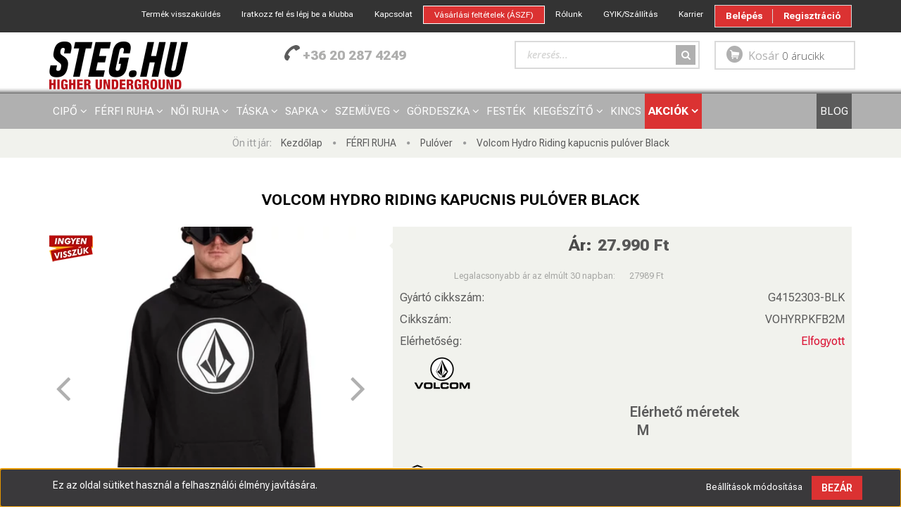

--- FILE ---
content_type: text/html; charset=UTF-8
request_url: https://steg.hu/volcom-hydro-riding-kapucnis-pulover-black-46325
body_size: 25823
content:
<!DOCTYPE html>
<!--[if lt IE 7]>      <html class="no-js lt-ie10 lt-ie9 lt-ie8 lt-ie7" lang="hu" dir="ltr"> <![endif]-->
<!--[if IE 7]>         <html class="no-js lt-ie10 lt-ie9 lt-ie8" lang="hu" dir="ltr"> <![endif]-->
<!--[if IE 8]>         <html class="no-js lt-ie10 lt-ie9" lang="hu" dir="ltr"> <![endif]-->
<!--[if IE 9]>         <html class="no-js lt-ie10" lang="hu" dir="ltr"> <![endif]-->
<!--[if gt IE 10]><!--> <html class="no-js" lang="hu" dir="ltr"> <!--<![endif]-->
<head>
    <title>Volcom Hydro Riding kapucnis pulóver Black</title>
    <meta charset="utf-8">
    <meta name="keywords" content="Volcom Hydro Riding kapucnis pulóver Black, Pulóver, Volcom">
    <meta name="description" content="Volcom Hydro Riding kapucnis pulóver Black Pulóver 27.990 Ft raktárról azonnali szállítással a Stégből. Rendelésed akár már a  következő munkanapon átveheted. Ingyenes szállítás 25 000 Ft feletti vásárlás esetén.">
    <meta name="robots" content="index, follow">
    <link rel="image_src" href="https://stegshop.cdn.shoprenter.hu/custom/stegshop/image/data/product/2022/volcom_hydro2_01.jpg.webp?lastmod=1717603268.1761027238">
    <meta property="og:title" content="Volcom Hydro Riding kapucnis pulóver Black" />
    <meta property="og:type" content="product" />
    <meta property="og:url" content="https://steg.hu/volcom-hydro-riding-kapucnis-pulover-black-46325" />
    <meta property="og:image" content="https://stegshop.cdn.shoprenter.hu/custom/stegshop/image/cache/w1719h900/product/2022/volcom_hydro2_01.jpg.webp?lastmod=1717603268.1761027238" />
    <meta property="og:description" content="Volcom Hydro Riding kapucnis pulóver Black azonnali szállítással a Stég Shop-ból. Mindössze 27.990 Ft Te megrendeled, mi pedig azonnal küldjük." />
    <link href="https://stegshop.cdn.shoprenter.hu/custom/stegshop/image/data/logo/steg_favicon_2017_004.png?lastmod=1508331276.1761027238" rel="icon" />
    <link href="https://stegshop.cdn.shoprenter.hu/custom/stegshop/image/data/logo/steg_favicon_2017_004.png?lastmod=1508331276.1761027238" rel="apple-touch-icon" />
    <base href="https://steg.hu:443" />
    <meta name="google-site-verification" content="6SM6mDjrZOWWr_PRDl7Tq58VlmVxHW8eL8De8VANYKE" />
<meta name="facebook-domain-verification" content="h4bobyrg8036c9a37cfapr49c9tbjo" />

    <meta name="viewport" content="width=device-width, initial-scale=1">
            <link href="https://steg.hu/volcom-hydro-riding-kapucnis-pulover-black-46319" rel="canonical">
    
    <!-- Custom styles for this template -->
    <link rel="stylesheet" href="//maxcdn.bootstrapcdn.com/font-awesome/4.7.0/css/font-awesome.min.css">
            
        
        
    
            <link rel="stylesheet" href="https://stegshop.cdn.shoprenter.hu/web/compiled/css/fancybox2.css?v=1769069094" media="screen">
            <link rel="stylesheet" href="https://stegshop.cdn.shoprenter.hu/web/compiled/css/fonts.css?v=1769069093" media="screen">
            <link rel="stylesheet" href="https://stegshop.cdn.shoprenter.hu/web/compiled/css/global_bootstrap.css?v=1769069093" media="screen">
            <link rel="stylesheet" href="//fonts.googleapis.com/css?family=Open+Sans:400,800italic,800,700italic,700,600italic,600,400italic,300italic,300&subset=latin-ext,latin" media="screen">
            <link rel="stylesheet" href="https://stegshop.cdn.shoprenter.hu/custom/stegshop/catalog/view/theme/rome_applegreen/stylesheet/1568970729.1485443647.1767645437.1767645437.css?v=null.1761027238" media="screen">
        <script>
        window.nonProductQuality = 80;
    </script>
    <script src="//ajax.googleapis.com/ajax/libs/jquery/1.10.2/jquery.min.js"></script>
    <script>window.jQuery || document.write('<script src="https://stegshop.cdn.shoprenter.hu/catalog/view/javascript/jquery/jquery-1.10.2.min.js?v=1484139539"><\/script>')</script>

            <script src="https://stegshop.cdn.shoprenter.hu/web/compiled/js/countdown.js?v=1769069092"></script>
            
        <!-- Header JavaScript codes -->
            <script src="https://stegshop.cdn.shoprenter.hu/web/compiled/js/legacy_newsletter.js?v=1769069092"></script>
                    <script src="https://stegshop.cdn.shoprenter.hu/web/compiled/js/base.js?v=1769069092"></script>
                    <script src="https://stegshop.cdn.shoprenter.hu/web/compiled/js/fancybox2.js?v=1769069092"></script>
                    <script src="https://stegshop.cdn.shoprenter.hu/web/compiled/js/before_starter.js?v=1769069092"></script>
                    <script src="https://stegshop.cdn.shoprenter.hu/web/compiled/js/before_starter2_head.js?v=1769069092"></script>
                    <script src="https://stegshop.cdn.shoprenter.hu/web/compiled/js/before_starter2_productpage.js?v=1769069092"></script>
                    <script src="https://stegshop.cdn.shoprenter.hu/web/compiled/js/base_bootstrap.js?v=1769069092"></script>
                    <script src="https://stegshop.cdn.shoprenter.hu/web/compiled/js/productreview.js?v=1769069092"></script>
                    <script src="https://stegshop.cdn.shoprenter.hu/web/compiled/js/nanobar.js?v=1769069092"></script>
                    <!-- Header jQuery onLoad scripts -->
    <script>
        window.countdownFormat = '%D:%H:%M:%S';
        //<![CDATA[
        var BASEURL = 'https://steg.hu';
Currency = {"symbol_left":"","symbol_right":" Ft","decimal_place":0,"decimal_point":",","thousand_point":".","currency":"HUF","value":1};
var ShopRenter = ShopRenter || {}; ShopRenter.product = {"id":46325,"sku":"VOHYRPKFB2M","currency":"HUF","unitName":"db","price":27990,"name":"Volcom Hydro Riding kapucnis pul\u00f3ver Black","brand":"Volcom","currentVariant":{"El\u00e9rhet\u0151 m\u00e9retek":"M"},"parent":{"id":46319,"sku":"VOHYRPKFB2PRNT","unitName":"db","price":27990,"name":"Volcom Hydro Riding kapucnis pul\u00f3ver Black"}};

        $(document).ready(function(){
        // DOM ready
            
                $('.fancybox').fancybox({
                    maxWidth: 820,
                    maxHeight: 650,
                    afterLoad: function(){
                        wrapCSS = $(this.element).data('fancybox-wrapcss');
                        if(wrapCSS){
                            $('.fancybox-wrap').addClass(wrapCSS);
                        }
                    },
                    helpers: {
                        thumbs: {
                            width: 50,
                            height: 50
                        }
                    }
                });
                $('.fancybox-inline').fancybox({
                    maxWidth: 820,
                    maxHeight: 650,
                    type:'inline'
                });
                

        // /DOM ready
        });
        $(window).load(function(){
        // OnLoad
            
                var init_relatedproducts_Scroller = function() {
                    $("#relatedproducts .aurora-scroll-click-mode").each(function(){
                        var max=0;
                        $(this).find($(".list_prouctname")).each(function(){
                            var h = $(this).height();
                            max = h > max ? h : max;
                        });
                        $(this).find($(".list_prouctname")).each(function(){
                            $(this).height(max);
                        });
                    });

                    $("#relatedproducts .aurora-scroll-click-mode").auroraScroll({
                        autoMode: "click",
                        frameRate: 60,
                        speed: 2.5,
                        direction: -1,
                        elementClass: "product-snapshot",
                        pauseAfter: false,
                        horizontal: true,
                        visible: 5,
                        arrowsPosition: 2
                    }, function(){
                        initAurora();
                    });
                }
            


                init_relatedproducts_Scroller();
            


                var init_similar_products_Scroller = function() {
                    $("#similar_products .aurora-scroll-click-mode").each(function(){
                        var max=0;
                        $(this).find($(".list_prouctname")).each(function(){
                            var h = $(this).height();
                            max = h > max ? h : max;
                        });
                        $(this).find($(".list_prouctname")).each(function(){
                            $(this).height(max);
                        });
                    });

                    $("#similar_products .aurora-scroll-click-mode").auroraScroll({
                        autoMode: "click",
                        frameRate: 60,
                        speed: 2.5,
                        direction: -1,
                        elementClass: "product-snapshot",
                        pauseAfter: false,
                        horizontal: true,
                        visible: 5,
                        arrowsPosition: 1
                    }, function(){
                        initAurora();
                    });
                }
            


                init_similar_products_Scroller();
            

new WishlistHandler('wishlist-add','');

        // /OnLoad
        });
        //]]>
    </script>
    
        <script src="https://stegshop.cdn.shoprenter.hu/web/compiled/js/vue/manifest.bundle.js?v=1769069090"></script>
<script>
    var ShopRenter = ShopRenter || {};
    ShopRenter.onCartUpdate = function (callable) {
        document.addEventListener('cartChanged', callable)
    };
    ShopRenter.onItemAdd = function (callable) {
        document.addEventListener('AddToCart', callable)
    };
    ShopRenter.onItemDelete = function (callable) {
        document.addEventListener('deleteCart', callable)
    };
    ShopRenter.onSearchResultViewed = function (callable) {
        document.addEventListener('AuroraSearchResultViewed', callable)
    };
    ShopRenter.onSubscribedForNewsletter = function (callable) {
        document.addEventListener('AuroraSubscribedForNewsletter', callable)
    };
    ShopRenter.onCheckoutInitiated = function (callable) {
        document.addEventListener('AuroraCheckoutInitiated', callable)
    };
    ShopRenter.onCheckoutShippingInfoAdded = function (callable) {
        document.addEventListener('AuroraCheckoutShippingInfoAdded', callable)
    };
    ShopRenter.onCheckoutPaymentInfoAdded = function (callable) {
        document.addEventListener('AuroraCheckoutPaymentInfoAdded', callable)
    };
    ShopRenter.onCheckoutOrderConfirmed = function (callable) {
        document.addEventListener('AuroraCheckoutOrderConfirmed', callable)
    };
    ShopRenter.onCheckoutOrderPaid = function (callable) {
        document.addEventListener('AuroraOrderPaid', callable)
    };
    ShopRenter.onCheckoutOrderPaidUnsuccessful = function (callable) {
        document.addEventListener('AuroraOrderPaidUnsuccessful', callable)
    };
    ShopRenter.onProductPageViewed = function (callable) {
        document.addEventListener('AuroraProductPageViewed', callable)
    };
    ShopRenter.onMarketingConsentChanged = function (callable) {
        document.addEventListener('AuroraMarketingConsentChanged', callable)
    };
    ShopRenter.onCustomerRegistered = function (callable) {
        document.addEventListener('AuroraCustomerRegistered', callable)
    };
    ShopRenter.onCustomerLoggedIn = function (callable) {
        document.addEventListener('AuroraCustomerLoggedIn', callable)
    };
    ShopRenter.onCustomerUpdated = function (callable) {
        document.addEventListener('AuroraCustomerUpdated', callable)
    };
    ShopRenter.onCartPageViewed = function (callable) {
        document.addEventListener('AuroraCartPageViewed', callable)
    };
    ShopRenter.customer = {"userId":0,"userClientIP":"18.219.125.189","userGroupId":8,"customerGroupTaxMode":"gross","customerGroupPriceMode":"only_gross","email":"","phoneNumber":"","name":{"firstName":"","lastName":""}};
    ShopRenter.theme = {"name":"rome_applegreen","family":"rome","parent":"bootstrap"};
    ShopRenter.shop = {"name":"stegshop","locale":"hu","currency":{"code":"HUF","rate":1},"domain":"stegshop.myshoprenter.hu"};
    ShopRenter.page = {"route":"product\/product","queryString":"volcom-hydro-riding-kapucnis-pulover-black-46325"};

    ShopRenter.formSubmit = function (form, callback) {
        callback();
    };

    let loadedAsyncScriptCount = 0;
    function asyncScriptLoaded(position) {
        loadedAsyncScriptCount++;
        if (position === 'body') {
            if (document.querySelectorAll('.async-script-tag').length === loadedAsyncScriptCount) {
                if (/complete|interactive|loaded/.test(document.readyState)) {
                    document.dispatchEvent(new CustomEvent('asyncScriptsLoaded', {}));
                } else {
                    document.addEventListener('DOMContentLoaded', () => {
                        document.dispatchEvent(new CustomEvent('asyncScriptsLoaded', {}));
                    });
                }
            }
        }
    }
</script>

            <script type="text/javascript" async class="async-script-tag" onload="asyncScriptLoaded('header')" src="https://static2.rapidsearch.dev/resultpage.js?shop=stegshop.shoprenter.hu"></script>
            <script type="text/javascript" async class="async-script-tag" onload="asyncScriptLoaded('header')" src="https://utanvet-ellenor.hu/api/v1/shoprenter/utanvet-ellenor.js"></script>
            <script type="text/javascript" async class="async-script-tag" onload="asyncScriptLoaded('header')" src="https://onsite.optimonk.com/script.js?account=23192"></script>
    
                    <script type="text/javascript" src="https://stegshop.cdn.shoprenter.hu/web/compiled/js/vue/customerEventDispatcher.bundle.js?v=1769069090"></script>




        <!-- Custom header scripts -->
    <script async src="https://www.googletagmanager.com/gtag/js?id=AW-845873104">
</script>
<script src="https://t.contentsquare.net/uxa/7cc912db40bdf.js"></script>
<script>
  window.dataLayer = window.dataLayer || [];
  function gtag(){dataLayer.push(arguments);}
  gtag('js', new Date());
  gtag('config', 'AW-845873104');
</script>


<script>
    (function(w,d,s,l,i){w[l]=w[l]||[];w[l].push({'gtm.start':
new Date().getTime(),event:'gtm.js'});var f=d.getElementsByTagName(s)[0],
j=d.createElement(s),dl=l!='dataLayer'?'&l='+l:'';j.async=true;j.src=
'https://www.googletagmanager.com/gtm.js?id='+i+dl;f.parentNode.insertBefore(j,f);
})(window,document,'script','dataLayer','GTM-MG5L593');
</script>

<script>
$(document).ready(function() {
    $(".iframe").fancybox({
        type: 'iframe'
    });
});
</script>

<script>
	var edrone_product_view = 0;
    
    // OTHER 
   (function (srcjs) {
       window._edrone = window._edrone || {};
       _edrone.app_id = '626296e145c8c';
       _edrone.version = '1.0.0';
       _edrone.platform_version = '1.0.0';
       _edrone.platform = 'custom';
       _edrone.action_type = 'other';
       var doc = document.createElement('script');
       doc.type = 'text/javascript';
       doc.async = true;
       doc.src = ('https:' == document.location.protocol ? 'https:' : 'http:') + srcjs;
       var s = document.getElementsByTagName('script')[0];
       s.parentNode.insertBefore(doc, s);
   })("//d3bo67muzbfgtl.cloudfront.net/edrone_2_0.js?app_id=626296e145c8c");
</script><script defer async src='https://cdn.trustindex.io/loader-cert.js?345367314d4662245386ff5a932'></script>
<script id='pixel-script-poptin' src='https://cdn.popt.in/pixel.js?id=b864a2c076769' async='true'></script>
    
                
            
            <script>window.dataLayer=window.dataLayer||[];function gtag(){dataLayer.push(arguments)};var ShopRenter=ShopRenter||{};ShopRenter.config=ShopRenter.config||{};ShopRenter.config.googleConsentModeDefaultValue="denied";</script>                        <script type="text/javascript" src="https://stegshop.cdn.shoprenter.hu/web/compiled/js/vue/googleConsentMode.bundle.js?v=1769069090"></script>

            <!-- Meta Pixel Code -->
<script>
!function(f,b,e,v,n,t,s)
{if(f.fbq)return;n=f.fbq=function(){n.callMethod?
n.callMethod.apply(n,arguments):n.queue.push(arguments)};
if(!f._fbq)f._fbq=n;n.push=n;n.loaded=!0;n.version='2.0';
n.queue=[];t=b.createElement(e);t.async=!0;
t.src=v;s=b.getElementsByTagName(e)[0];
s.parentNode.insertBefore(t,s)}(window, document,'script',
'https://connect.facebook.net/en_US/fbevents.js');
fbq('consent', 'revoke');
fbq('init', '1683630025233973');
fbq('track', 'PageView');
document.addEventListener('AuroraProductPageViewed', function(auroraEvent) {
                    fbq('track', 'ViewContent', {
                        content_type: 'product',
                        content_ids: [auroraEvent.detail.product.id.toString()],
                        value: parseFloat(auroraEvent.detail.product.grossUnitPrice),
                        currency: auroraEvent.detail.product.currency
                    }, {
                        eventID: auroraEvent.detail.event.id
                    });
                });
document.addEventListener('AuroraAddedToCart', function(auroraEvent) {
    var fbpId = [];
    var fbpValue = 0;
    var fbpCurrency = '';

    auroraEvent.detail.products.forEach(function(item) {
        fbpValue += parseFloat(item.grossUnitPrice) * item.quantity;
        fbpId.push(item.id);
        fbpCurrency = item.currency;
    });


    fbq('track', 'AddToCart', {
        content_ids: fbpId,
        content_type: 'product',
        value: fbpValue,
        currency: fbpCurrency
    }, {
        eventID: auroraEvent.detail.event.id
    });
})
window.addEventListener('AuroraMarketingCookie.Changed', function(event) {
            let consentStatus = event.detail.isAccepted ? 'grant' : 'revoke';
            if (typeof fbq === 'function') {
                fbq('consent', consentStatus);
            }
        });
</script>
<noscript><img height="1" width="1" style="display:none"
src="https://www.facebook.com/tr?id=1683630025233973&ev=PageView&noscript=1"
/></noscript>
<!-- End Meta Pixel Code -->
            <!-- Google Tag Manager -->
<!-- Goog
<!-- End Google Tag Manager -->
            
            
                <!--Global site tag(gtag.js)--><script async src="https://www.googletagmanager.com/gtag/js?id=G-B9MDCM70CQ"></script><script>window.dataLayer=window.dataLayer||[];function gtag(){dataLayer.push(arguments);}
gtag('js',new Date());gtag('config','G-B9MDCM70CQ');gtag('config','AW-736362392',{"allow_enhanced_conversions":true});gtag('config','AW-845873104',{"allow_enhanced_conversions":true});</script>                                <script type="text/javascript" src="https://stegshop.cdn.shoprenter.hu/web/compiled/js/vue/GA4EventSender.bundle.js?v=1769069090"></script>

    
    
</head>

<body id="body" class="bootstrap-body page-body flypage_body body-pathway-top desktop-device-body body-pathway-top rome_applegreen-body" role="document">
            <!-- Google Tag Manager (noscript) -->
<noscript><iframe src="https://www.googletagmanager.com/ns.html?id=GTM-MG5L593"
height="0" width="0" style="display:none;visibility:hidden"></iframe></noscript>
<!-- End Google Tag Manager (noscript) -->
    
<div id="fb-root"></div>
<script>(function (d, s, id) {
        var js, fjs = d.getElementsByTagName(s)[0];
        if (d.getElementById(id)) return;
        js = d.createElement(s);
        js.id = id;
        js.src = "//connect.facebook.net/hu_HU/sdk/xfbml.customerchat.js#xfbml=1&version=v2.12&autoLogAppEvents=1";
        fjs.parentNode.insertBefore(js, fjs);
    }(document, "script", "facebook-jssdk"));
</script>



            

<!-- cached -->    <div id="first-login-nanobar-button">
    <img src="https://stegshop.cdn.shoprenter.hu/catalog/view/theme/default/image/cog-settings-grey.svg?v=null.1761027238" class="sr-cog" alt="" width="24" height="24"/>
</div>
<div id="firstLogNanobar" class="Fixed aurora-nanobar aurora-nanobar-firstlogin">
    <div class="aurora-nanobar-container">
        <span id="nanoTextCookies" class="aurora-nanobar-text"
              style="font-size: px;"><span style="font-size:1.4rem;">Ez az oldal sütiket használ a felhasználói élmény javítására.</span>
        </span>
        <div class="aurora-nanobar-buttons-wrapper">
            <a id ="aurora-nanobar-settings-button" href="">
                <span>Beállítások módosítása</span>
            </a>
            <a id="auroraNanobarCloseCookies" href="" class="button btn btn-primary aurora-nanobar-btn" data-button-save-text="Beállítások mentése">
                <span>Bezár</span>
            </a>
        </div>
        <div class="aurora-nanobar-cookies" style="display: none;">
            <div class="form-group">
                <label><input type="checkbox" name="required_cookies" id="required-cookies" disabled="disabled" checked="checked" /> Szükséges cookie-k</label>
                <div class="cookies-help-text">
                    Ezek a cookie-k segítenek abban, hogy a webáruház használható és működőképes legyen.
                </div>
            </div>
            <div class="form-group">
                <label>
                    <input type="checkbox" name="marketing_cookies" id="marketing-cookies"
                             checked />
                    Marketing cookie-k
                </label>
                <div class="cookies-help-text">
                    Ezeket a cookie-k segítenek abban, hogy az Ön érdeklődési körének megfelelő reklámokat és termékeket jelenítsük meg a webáruházban.
                </div>
            </div>
        </div>
    </div>
</div>

<script>

    (function ($) {
        $(document).ready(function () {
            new AuroraNanobar.FirstLogNanobarCheckbox(jQuery('#firstLogNanobar'), 'bottom');
        });
    })(jQuery);

</script>
<!-- /cached -->
<!-- cached --><div id="freeShippingNanobar" class="Fixed aurora-nanobar aurora-nanobar-freeshipping">
    <div class="aurora-nanobar-container">
        <span id="auroraNanobarClose" class="aurora-nanobar-close-x"><i class="fa fa-times sr-icon-times"></i></span>
        <span id="nanoText" class="aurora-nanobar-text"></span>
    </div>
</div>

<script>$(document).ready(function(){document.nanobarInstance=new AuroraNanobar.FreeShippingNanobar($('#freeShippingNanobar'),'bottom','0','','1');});</script><!-- /cached -->
    
                <!-- cached -->













    <link media="screen and (max-width: 992px)" rel="stylesheet" href="https://stegshop.cdn.shoprenter.hu/catalog/view/javascript/jquery/jquery-mmenu/dist/css/jquery.mmenu.all.css?v=1484139539">
    <script src="https://stegshop.cdn.shoprenter.hu/catalog/view/javascript/jquery/jquery-mmenu/dist/js/jquery.mmenu.all.min.js?v=1484139539"></script>
        <script src="https://stegshop.cdn.shoprenter.hu/catalog/view/javascript/jquery/product_count_in_cart.js?v=1530610005"></script>

    <script>
        $(document).ready(function(){$('#categorytree-nav').mmenu({navbar:{title:'Termékek'},extensions:["theme-dark","border-full"],offCanvas:{position:"left",zposition:"back"},counters:true,searchfield:{add:true,search:true,placeholder:'keresés',noResults:''}});$('#menu-nav').mmenu({navbar:{title:'Menü'},extensions:["theme-dark","border-full"],offCanvas:{position:"right",zposition:"back"},counters:true,searchfield:{add:true,search:true,placeholder:'keresés',noResults:''}});function setLanguagesMobile(type){$('.'+type+'-change-mobile').click(function(e){e.preventDefault();$('#'+type+'_value_mobile').attr('value',$(this).data('value'));$('#mobile_'+type+'_form').submit();});}
setLanguagesMobile('language');setLanguagesMobile('currency');});    </script>

    <form action="index.php" method="post" enctype="multipart/form-data" id="mobile_currency_form">
        <input id="currency_value_mobile" type="hidden" value="" name="currency_id"/>
    </form>

    <form action="index.php" method="post" enctype="multipart/form-data" id="mobile_language_form">
        <input id="language_value_mobile" type="hidden" value="" name="language_code"/>
    </form>

            <div id="categorytree-nav">
            <ul>
                    
    <li>
    <a href="https://steg.hu/cipo-79">            <h3 class="category-list-link-text">CIPŐ</h3>
        </a>
            <ul><li>
    <a href="https://steg.hu/cipo-79/ferfi-cipo-80">            Férfi cipő
        </a>
    </li><li>
    <a href="https://steg.hu/cipo-79/noi-cipo-81">            Női cipő
        </a>
    </li><li>
    <a href="https://steg.hu/cipo-79/gyerek-cipo-82">            Gyerek cipő
        </a>
    </li><li>
    <a href="https://steg.hu/cipo-79/papucs-83">            Papucs
        </a>
    </li><li>
    <a href="https://steg.hu/cipo-79/fuzo-kiegeszito-156">            Cipőápolás
        </a>
    </li></ul>
    </li><li>
    <a href="https://steg.hu/ferfi-ruhazat-84">            <h3 class="category-list-link-text">FÉRFI RUHA</h3>
        </a>
            <ul><li>
    <a href="https://steg.hu/ferfi-ruhazat-84/polo-85">            Póló
        </a>
    </li><li>
    <a href="https://steg.hu/ferfi-ruhazat-84/ing-86">            Ing
        </a>
    </li><li>
    <a href="https://steg.hu/ferfi-ruhazat-84/pulover-87">            Pulóver
        </a>
    </li><li>
    <a href="https://steg.hu/ferfi-ruhazat-84/kabat-88">            Kabát
        </a>
    </li><li>
    <a href="https://steg.hu/ferfi-ruhazat-84/nadrag-89">            Nadrág
        </a>
    </li><li>
    <a href="https://steg.hu/ferfi-ruhazat-84/rovidnadrag-90">            Rövidnadrág
        </a>
    </li><li>
    <a href="https://steg.hu/ferfi-ruhazat-84/gyerek-ruha-167">            Gyerek ruha
        </a>
    </li></ul>
    </li><li>
    <a href="https://steg.hu/noi-ruhazat-93">            <h3 class="category-list-link-text">NŐI RUHA</h3>
        </a>
            <ul><li>
    <a href="https://steg.hu/noi-ruhazat-93/polo-94">            Póló
        </a>
    </li><li>
    <a href="https://steg.hu/noi-ruhazat-93/ing-ruha-95">            Ing | Ruha
        </a>
    </li><li>
    <a href="https://steg.hu/noi-ruhazat-93/pulover-96">            Pulóver
        </a>
    </li><li>
    <a href="https://steg.hu/noi-ruhazat-93/kabat-97">            Kabát
        </a>
    </li><li>
    <a href="https://steg.hu/noi-ruhazat-93/furdoruha-176">            Fürdőruha
        </a>
    </li><li>
    <a href="https://steg.hu/noi-ruhazat-93/nadrag-98">            Nadrág
        </a>
    </li><li>
    <a href="https://steg.hu/noi-ruhazat-93/rovidnadrag-szoknya-99">            Rövidnadrág | Szoknya
        </a>
    </li><li>
    <a href="https://steg.hu/noi-ruhazat-93/gyerek-ruha-168">            Gyerek ruha
        </a>
    </li></ul>
    </li><li>
    <a href="https://steg.hu/taska-103">            <h3 class="category-list-link-text">TÁSKA</h3>
        </a>
            <ul><li>
    <a href="https://steg.hu/taska-103/hatizsak-117">            Hátizsák
        </a>
    </li><li>
    <a href="https://steg.hu/taska-103/valltaska-118">            Válltáska
        </a>
    </li><li>
    <a href="https://steg.hu/taska-103/tornazsak-119">            Tornazsák
        </a>
    </li><li>
    <a href="https://steg.hu/taska-103/ovtaska-120">            Övtáska
        </a>
    </li><li>
    <a href="https://steg.hu/taska-103/kistaska-tolltarto-142">            Tolltartó, kis tároló
        </a>
    </li></ul>
    </li><li>
    <a href="https://steg.hu/sapka-91">            <h3 class="category-list-link-text">SAPKA</h3>
        </a>
            <ul><li>
    <a href="https://steg.hu/sapka-91/baseball-sapka-127">            Baseball sapka
        </a>
    </li><li>
    <a href="https://steg.hu/sapka-91/bucket-sapka-144">            Bucket sapka
        </a>
    </li><li>
    <a href="https://steg.hu/sapka-91/kotott-sapka-128">            Kötött sapka
        </a>
    </li><li>
    <a href="https://steg.hu/sapka-91/gyerek-sapka-169">            Gyerek sapka
        </a>
    </li><li>
    <a href="https://steg.hu/sapka-91/kesztyu-139">            Kesztyű
        </a>
    </li><li>
    <a href="https://steg.hu/sapka-91/sal-236">            Sál
        </a>
    </li></ul>
    </li><li>
    <a href="https://steg.hu/szemuveg-102">            <h3 class="category-list-link-text">SZEMÜVEG</h3>
        </a>
            <ul><li>
    <a href="https://steg.hu/szemuveg-102/oakley-napszemuveg-179">            Oakley napszemüveg
        </a>
    </li><li>
    <a href="https://steg.hu/szemuveg-102/napszemuveg-153">            Napszemüveg
        </a>
    </li><li>
    <a href="https://steg.hu/szemuveg-102/tok-kiegeszito-154">            Tok, kiegészítő
        </a>
    </li></ul>
    </li><li>
    <a href="https://steg.hu/gordeszka-104">            <h3 class="category-list-link-text">GÖRDESZKA</h3>
        </a>
            <ul><li>
    <a href="https://steg.hu/gordeszka-104/komplett-gordeszka-105">            Komplett gördeszka
        </a>
    </li><li>
    <a href="https://steg.hu/gordeszka-104/lap-106">            Lap
        </a>
    </li><li>
    <a href="https://steg.hu/gordeszka-104/gordeszka-felfuggesztes-107">            Felfüggesztés
        </a>
    </li><li>
    <a href="https://steg.hu/gordeszka-104/griptape-178">            Griptape
        </a>
    </li><li>
    <a href="https://steg.hu/gordeszka-104/kerek-108">            Kerék
        </a>
    </li><li>
    <a href="https://steg.hu/gordeszka-104/csapagy-109">            Csapágy
        </a>
    </li><li>
    <a href="https://steg.hu/gordeszka-104/vedofelszereles-122">            Védőfelszerelés
        </a>
    </li><li>
    <a href="https://steg.hu/gordeszka-104/kiegeszito-110">            Egyéb alkatrész
        </a>
    </li></ul>
    </li><li>
    <a href="https://steg.hu/festek-114">            <h3 class="category-list-link-text">FESTÉK</h3>
        </a>
    </li><li>
    <a href="https://steg.hu/kiegeszito-111">            <h3 class="category-list-link-text">KIEGÉSZÍTŐ</h3>
        </a>
            <ul><li>
    <a href="https://steg.hu/kiegeszito-111/ov-112">            Öv
        </a>
    </li><li>
    <a href="https://steg.hu/kiegeszito-111/maszk-170">            Maszk
        </a>
    </li><li>
    <a href="https://steg.hu/kiegeszito-111/penztarca-113">            Pénztárca
        </a>
    </li><li>
    <a href="https://steg.hu/kiegeszito-111/zokni-116">            Zokni
        </a>
    </li><li>
    <a href="https://steg.hu/kiegeszito-111/ajandekutalvany-182">            Ajándékutalvány
        </a>
    </li></ul>
    </li><li>
    <a href="https://steg.hu/kincs-155">            <h3 class="category-list-link-text">Kincs</h3>
        </a>
    </li><li>
    <a href="https://steg.hu/akcios-123">            <h3 class="category-list-link-text">AKCIÓK</h3>
        </a>
            <ul><li>
    <a href="https://steg.hu/akcios-123/teli-sapkak-272">            Téli sapkák
        </a>
    </li></ul>
    </li><li>
    <a href="https://steg.hu/blog-115">            <h3 class="category-list-link-text">BLOG</h3>
        </a>
    </li>

            </ul>
        </div>
    
    <div id="menu-nav">
        <ul>
                
                            <li class="informations-mobile-menu-item">
                <a href="https://steg.hu/argarancia-a-stegnel" target="_self">LEGJOBB ÁR GARANCIA – CSAK A STÉG.HU-N</a>
                            </li>
                    <li class="informations-mobile-menu-item">
                <a href="https://steg.hu/termek-visszakuldes" target="_self">Termék visszaküldés</a>
                            </li>
                    <li class="informations-mobile-menu-item">
                <a href="https://steg.hu/gordeszka-berles-445" target="_self">Gördeszka bérlés</a>
                            </li>
                    <li class="informations-mobile-menu-item">
                <a href="https://steg.hu/index.php?route=information/contact" target="_self">Kapcsolat</a>
                            </li>
                    <li class="informations-mobile-menu-item">
                <a href="https://steg.hu/vasarlasi_feltetelek_5" target="_self">Vásárlási feltételek (ÁSZF)</a>
                            </li>
                    <li class="informations-mobile-menu-item">
                <a href="https://steg.hu/steg-torzsvasarloi-flotta-71" target="_self">STÉG Prémium Klub</a>
                            </li>
                    <li class="informations-mobile-menu-item">
                <a href="https://steg.hu/index.php?route=information/personaldata" target="_self">Személyes adatok kezelése</a>
                            </li>
                    <li class="informations-mobile-menu-item">
                <a href="https://steg.hu/adatvedelmi_nyilatkozat_3" target="_self">Adatvédelmi nyilatkozat</a>
                            </li>
                    <li class="informations-mobile-menu-item">
                <a href="https://steg.hu/steg-blog-667" target="_self">STÉG Blog</a>
                            </li>
                    <li class="informations-mobile-menu-item">
                <a href="https://steg.hu/rolunk_4" target="_self">Rólunk</a>
                            </li>
                    <li class="informations-mobile-menu-item">
                <a href="https://steg.hu/index.php?route=product/list&amp;latest=21" target="_self">Frissen érkezett</a>
                            </li>
                    <li class="informations-mobile-menu-item">
                <a href="https://steg.hu/index.php?route=product/list&amp;special=1" target="_self">Aktuális akcióink</a>
                            </li>
                    <li class="informations-mobile-menu-item">
                <a href="https://steg.hu/tajekoztatas-a-banki-fizetesrol-59" target="_self">Tájékoztatás a banki fizetésről</a>
                            </li>
                    <li class="informations-mobile-menu-item">
                <a href="https://steg.hu/bankkartyas-fizetes-gyik-60" target="_self">Bankkártyás fizetés GYIK</a>
                            </li>
                    <li class="informations-mobile-menu-item">
                <a href="https://steg.hu/index.php?route=information/sitemap" target="_self">Oldaltérkép</a>
                            </li>
                    <li class="informations-mobile-menu-item">
                <a href="https://steg.hu/karrier-a-steg-veszpremi-boardshopban" target="_self">Karrier</a>
                            </li>
                    <li class="informations-mobile-menu-item">
                <a href="https://steg.hu/steg-garanciak-275" target="_self">Stég garanciák</a>
                            </li>
            
        
        
                            <li class="mm-title mm-group-title text-center"><span><i class="fa fa-user sr-icon-user"></i> Belépés és Regisztráció</span></li>
            <li class="customer-mobile-menu-item">
                <a href="index.php?route=account/login">Belépés</a>
            </li>
            <li class="customer-mobile-menu-item">
                <a href="index.php?route=account/create">Regisztráció</a>
            </li>
            

        </ul>
    </div>

<div id="mobile-nav"
     class="responsive-menu Fixed hidden-print mobile-menu-orientation-default">
            <a class="mobile-headers mobile-category-header" href="#categorytree-nav">
            <i class="fa fa fa-tags sr-icon-tags mobile-headers-icon"></i>
            <span class="mobile-headers-title mobile-category-header-title">Termékek</span>
        </a>
        <a class="mobile-headers mobile-content-header" href="#menu-nav">
        <i class="fa fa-bars sr-icon-hamburger-menu mobile-headers-icon"></i>
        <span class="mobile-headers-title">Menü</span>
    </a>
    <div class="mobile-headers mobile-logo">
            </div>
    <a class="mobile-headers mobile-search-link search-popup-btn" data-toggle="collapse" data-target="#search">
        <i class="fa fa-search sr-icon-search mobile-headers-icon"></i>
    </a>
    <a class="mobile-headers mobile-cart-link" data-toggle="collapse" data-target="#module_cart">
        <i class="icon-sr-cart icon-sr-cart-7 mobile-headers-icon"></i>
        <div class="mobile-cart-product-count mobile-cart-empty hidden-md">
        </div>
    </a>
</div>
<!-- /cached -->
<!-- page-wrap -->
<div class="page-wrap">


    <div id="SR_scrollTop"></div>

    <!-- header -->
    <header>
                    <nav class="navbar header-navbar hidden-xs hidden-sm">
                <div class="container">
                                            
                        
                                        <div class="header-topmenu">
                        <div id="topmenu-nav">
                            <!-- cached -->    <ul class="nav navbar-nav headermenu-list" role="menu">
                    <li>
                <a href="https://steg.hu/termek-visszakuldes"
                   target="_self"
                                        title="Termék visszaküldés">
                    Termék visszaküldés
                </a>
                            </li>
                    <li>
                <a href="https://steg.hu/iratkozz-fel-lepj-be-a-klubba"
                   target="_self"
                                        title="Iratkozz fel és lépj be a klubba">
                    Iratkozz fel és lépj be a klubba
                </a>
                            </li>
                    <li>
                <a href="https://steg.hu/index.php?route=information/contact"
                   target="_self"
                                        title="Kapcsolat">
                    Kapcsolat
                </a>
                            </li>
                    <li>
                <a href="https://steg.hu/vasarlasi_feltetelek_5"
                   target="_self"
                                        title="Vásárlási feltételek (ÁSZF)">
                    Vásárlási feltételek (ÁSZF)
                </a>
                            </li>
                    <li>
                <a href="https://steg.hu/rolunk_4"
                   target="_self"
                                        title="Rólunk">
                    Rólunk
                </a>
                            </li>
                    <li>
                <a href="https://steg.hu/szallitasgyik-24"
                   target="_self"
                                        title="GYIK/Szállítás">
                    GYIK/Szállítás
                </a>
                            </li>
                    <li>
                <a href="https://steg.hu/karrier-a-steg-veszpremi-boardshopban"
                   target="_self"
                                        title="Karrier">
                    Karrier
                </a>
                            </li>
            </ul>
    <!-- /cached -->
                            <!-- cached -->    <ul id="login_wrapper" class="nav navbar-nav navbar-right login-list">
                    <li class="login-list-item">
    <a href="index.php?route=account/login" title="Belépés">Belépés</a>
</li>
<li class="create-list-item">
    <a href="index.php?route=account/create" title="Regisztráció">Regisztráció</a>
</li>            </ul>
<!-- /cached -->
                        </div>
                    </div>
                </div>
            </nav>
            <div class="header-middle">
                <div class="container header-container">
                    <div class="header-middle-row">
                        <div class="header-middle-left">
                            <!-- cached --><div id="logo" class="module content-module header-position logo-module logo-image hide-top">
            <a href="/"><img style="border: 0; max-width: 197px;" src="https://stegshop.cdn.shoprenter.hu/custom/stegshop/image/cache/w197h70m00/logo/steglogo2025_2_trnsprnt-2.png?v=1743523235" title="STÉG Shop" alt="STÉG Shop" /></a>
        </div><!-- /cached -->
                        </div>
                        <div class="header-middle-right">
                            <div class="row header-middle-right-row">
                                                                                                
                                                                
                                                                <div class="header-col header-col-cart">
                                    <hx:include src="/_fragment?_path=_format%3Dhtml%26_locale%3Den%26_controller%3Dmodule%252Fcart&amp;_hash=3uhMfaSYDlmy4bpzIJzNqBTIM4k8M%2BSNaVdojDjdVLw%3D"></hx:include>

                                </div>
                                                                                                    <div class="col-md-3 header-col header-col-phone">
                                                                            <div class="header-phone"><i class="fa fa-phone fa-rotate-90"></i> <a href="tel:+36202874249"> +36 20 287 4249 </a></div>
                                
                                    </div>
                                    <div class="col-md-4 header-col header-col-search">
                                            <div id="search" class="mm-fixed-top search-module">
    <div class="form-group">
        <div class="row module-search-row">
                                                    <div class="col-md-12 header-col col-search-input">
                                    <div class="input-group">
                    <input class="form-control disableAutocomplete" type="text" placeholder="keresés..." value=""
                           id="filter_keyword" 
                           onclick="this.value=(this.value==this.defaultValue)?'':this.value;"/>

                <span class="input-group-btn">
                    <button id="search_btn" onclick="moduleSearch();" class="btn btn-sm"><i class="fa fa-search sr-icon-search"></i></button>
                </span>
                </div>
            
                </div>
            
        </div>
    </div>
    <input type="hidden" id="filter_description"
            value="0"/><input type="hidden" id="search_shopname"
            value="stegshop"/>
    <div id="results" class="search-results"></div>
</div>


                                    </div>
                                                            </div>
                        </div>
                        <div class="clearfix"></div>
                    </div>
                </div>
            </div>
            <div class="header-categories-wrapper sticky-head hidden-xs hidden-sm">
                <div class="container header-categories">
                    


                    
            <div id="module_category_wrapper" class="module-category-wrapper">
        <div id="category" class="module content-module header-position hide-top category-module hidden-xs hidden-sm" >
                <div class="module-head">
                        <h3 class="module-head-title">Kategóriák</h3>
            </div>
                <div class="module-body">
                        <div id="category-nav">
            


<ul class="category category_menu sf-menu sf-horizontal cached">
    <li id="cat_79" class="item category-list module-list parent even">
    <a href="https://steg.hu/cipo-79" class="category-list-link module-list-link">
                    <h3 class="category-list-link-text">CIPŐ</h3>
        </a>
            <ul class="children"><li id="cat_80" class="item category-list module-list even">
    <a href="https://steg.hu/cipo-79/ferfi-cipo-80" class="category-list-link module-list-link">
                Férfi cipő
        </a>
    </li><li id="cat_81" class="item category-list module-list odd">
    <a href="https://steg.hu/cipo-79/noi-cipo-81" class="category-list-link module-list-link">
                Női cipő
        </a>
    </li><li id="cat_82" class="item category-list module-list even">
    <a href="https://steg.hu/cipo-79/gyerek-cipo-82" class="category-list-link module-list-link">
                Gyerek cipő
        </a>
    </li><li id="cat_83" class="item category-list module-list odd">
    <a href="https://steg.hu/cipo-79/papucs-83" class="category-list-link module-list-link">
                Papucs
        </a>
    </li><li id="cat_156" class="item category-list module-list even">
    <a href="https://steg.hu/cipo-79/fuzo-kiegeszito-156" class="category-list-link module-list-link">
                Cipőápolás
        </a>
    </li></ul>
    </li><li id="cat_84" class="item category-list module-list parent odd">
    <a href="https://steg.hu/ferfi-ruhazat-84" class="category-list-link module-list-link">
                    <h3 class="category-list-link-text">FÉRFI RUHA</h3>
        </a>
            <ul class="children"><li id="cat_85" class="item category-list module-list even">
    <a href="https://steg.hu/ferfi-ruhazat-84/polo-85" class="category-list-link module-list-link">
                Póló
        </a>
    </li><li id="cat_86" class="item category-list module-list odd">
    <a href="https://steg.hu/ferfi-ruhazat-84/ing-86" class="category-list-link module-list-link">
                Ing
        </a>
    </li><li id="cat_87" class="item category-list module-list even">
    <a href="https://steg.hu/ferfi-ruhazat-84/pulover-87" class="category-list-link module-list-link">
                Pulóver
        </a>
    </li><li id="cat_88" class="item category-list module-list odd">
    <a href="https://steg.hu/ferfi-ruhazat-84/kabat-88" class="category-list-link module-list-link">
                Kabát
        </a>
    </li><li id="cat_89" class="item category-list module-list even">
    <a href="https://steg.hu/ferfi-ruhazat-84/nadrag-89" class="category-list-link module-list-link">
                Nadrág
        </a>
    </li><li id="cat_90" class="item category-list module-list odd">
    <a href="https://steg.hu/ferfi-ruhazat-84/rovidnadrag-90" class="category-list-link module-list-link">
                Rövidnadrág
        </a>
    </li><li id="cat_167" class="item category-list module-list even">
    <a href="https://steg.hu/ferfi-ruhazat-84/gyerek-ruha-167" class="category-list-link module-list-link">
                Gyerek ruha
        </a>
    </li></ul>
    </li><li id="cat_93" class="item category-list module-list parent even">
    <a href="https://steg.hu/noi-ruhazat-93" class="category-list-link module-list-link">
                    <h3 class="category-list-link-text">NŐI RUHA</h3>
        </a>
            <ul class="children"><li id="cat_94" class="item category-list module-list even">
    <a href="https://steg.hu/noi-ruhazat-93/polo-94" class="category-list-link module-list-link">
                Póló
        </a>
    </li><li id="cat_95" class="item category-list module-list odd">
    <a href="https://steg.hu/noi-ruhazat-93/ing-ruha-95" class="category-list-link module-list-link">
                Ing | Ruha
        </a>
    </li><li id="cat_96" class="item category-list module-list even">
    <a href="https://steg.hu/noi-ruhazat-93/pulover-96" class="category-list-link module-list-link">
                Pulóver
        </a>
    </li><li id="cat_97" class="item category-list module-list odd">
    <a href="https://steg.hu/noi-ruhazat-93/kabat-97" class="category-list-link module-list-link">
                Kabát
        </a>
    </li><li id="cat_176" class="item category-list module-list even">
    <a href="https://steg.hu/noi-ruhazat-93/furdoruha-176" class="category-list-link module-list-link">
                Fürdőruha
        </a>
    </li><li id="cat_98" class="item category-list module-list odd">
    <a href="https://steg.hu/noi-ruhazat-93/nadrag-98" class="category-list-link module-list-link">
                Nadrág
        </a>
    </li><li id="cat_99" class="item category-list module-list even">
    <a href="https://steg.hu/noi-ruhazat-93/rovidnadrag-szoknya-99" class="category-list-link module-list-link">
                Rövidnadrág | Szoknya
        </a>
    </li><li id="cat_168" class="item category-list module-list odd">
    <a href="https://steg.hu/noi-ruhazat-93/gyerek-ruha-168" class="category-list-link module-list-link">
                Gyerek ruha
        </a>
    </li></ul>
    </li><li id="cat_103" class="item category-list module-list parent odd">
    <a href="https://steg.hu/taska-103" class="category-list-link module-list-link">
                    <h3 class="category-list-link-text">TÁSKA</h3>
        </a>
            <ul class="children"><li id="cat_117" class="item category-list module-list even">
    <a href="https://steg.hu/taska-103/hatizsak-117" class="category-list-link module-list-link">
                Hátizsák
        </a>
    </li><li id="cat_118" class="item category-list module-list odd">
    <a href="https://steg.hu/taska-103/valltaska-118" class="category-list-link module-list-link">
                Válltáska
        </a>
    </li><li id="cat_119" class="item category-list module-list even">
    <a href="https://steg.hu/taska-103/tornazsak-119" class="category-list-link module-list-link">
                Tornazsák
        </a>
    </li><li id="cat_120" class="item category-list module-list odd">
    <a href="https://steg.hu/taska-103/ovtaska-120" class="category-list-link module-list-link">
                Övtáska
        </a>
    </li><li id="cat_142" class="item category-list module-list even">
    <a href="https://steg.hu/taska-103/kistaska-tolltarto-142" class="category-list-link module-list-link">
                Tolltartó, kis tároló
        </a>
    </li></ul>
    </li><li id="cat_91" class="item category-list module-list parent even">
    <a href="https://steg.hu/sapka-91" class="category-list-link module-list-link">
                    <h3 class="category-list-link-text">SAPKA</h3>
        </a>
            <ul class="children"><li id="cat_127" class="item category-list module-list even">
    <a href="https://steg.hu/sapka-91/baseball-sapka-127" class="category-list-link module-list-link">
                Baseball sapka
        </a>
    </li><li id="cat_144" class="item category-list module-list odd">
    <a href="https://steg.hu/sapka-91/bucket-sapka-144" class="category-list-link module-list-link">
                Bucket sapka
        </a>
    </li><li id="cat_128" class="item category-list module-list even">
    <a href="https://steg.hu/sapka-91/kotott-sapka-128" class="category-list-link module-list-link">
                Kötött sapka
        </a>
    </li><li id="cat_169" class="item category-list module-list odd">
    <a href="https://steg.hu/sapka-91/gyerek-sapka-169" class="category-list-link module-list-link">
                Gyerek sapka
        </a>
    </li><li id="cat_139" class="item category-list module-list even">
    <a href="https://steg.hu/sapka-91/kesztyu-139" class="category-list-link module-list-link">
                Kesztyű
        </a>
    </li><li id="cat_236" class="item category-list module-list odd">
    <a href="https://steg.hu/sapka-91/sal-236" class="category-list-link module-list-link">
                Sál
        </a>
    </li></ul>
    </li><li id="cat_102" class="item category-list module-list parent odd">
    <a href="https://steg.hu/szemuveg-102" class="category-list-link module-list-link">
                    <h3 class="category-list-link-text">SZEMÜVEG</h3>
        </a>
            <ul class="children"><li id="cat_179" class="item category-list module-list even">
    <a href="https://steg.hu/szemuveg-102/oakley-napszemuveg-179" class="category-list-link module-list-link">
                Oakley napszemüveg
        </a>
    </li><li id="cat_153" class="item category-list module-list odd">
    <a href="https://steg.hu/szemuveg-102/napszemuveg-153" class="category-list-link module-list-link">
                Napszemüveg
        </a>
    </li><li id="cat_154" class="item category-list module-list even">
    <a href="https://steg.hu/szemuveg-102/tok-kiegeszito-154" class="category-list-link module-list-link">
                Tok, kiegészítő
        </a>
    </li></ul>
    </li><li id="cat_104" class="item category-list module-list parent even">
    <a href="https://steg.hu/gordeszka-104" class="category-list-link module-list-link">
                    <h3 class="category-list-link-text">GÖRDESZKA</h3>
        </a>
            <ul class="children"><li id="cat_105" class="item category-list module-list even">
    <a href="https://steg.hu/gordeszka-104/komplett-gordeszka-105" class="category-list-link module-list-link">
                Komplett gördeszka
        </a>
    </li><li id="cat_106" class="item category-list module-list odd">
    <a href="https://steg.hu/gordeszka-104/lap-106" class="category-list-link module-list-link">
                Lap
        </a>
    </li><li id="cat_107" class="item category-list module-list even">
    <a href="https://steg.hu/gordeszka-104/gordeszka-felfuggesztes-107" class="category-list-link module-list-link">
                Felfüggesztés
        </a>
    </li><li id="cat_178" class="item category-list module-list odd">
    <a href="https://steg.hu/gordeszka-104/griptape-178" class="category-list-link module-list-link">
                Griptape
        </a>
    </li><li id="cat_108" class="item category-list module-list even">
    <a href="https://steg.hu/gordeszka-104/kerek-108" class="category-list-link module-list-link">
                Kerék
        </a>
    </li><li id="cat_109" class="item category-list module-list odd">
    <a href="https://steg.hu/gordeszka-104/csapagy-109" class="category-list-link module-list-link">
                Csapágy
        </a>
    </li><li id="cat_122" class="item category-list module-list even">
    <a href="https://steg.hu/gordeszka-104/vedofelszereles-122" class="category-list-link module-list-link">
                Védőfelszerelés
        </a>
    </li><li id="cat_110" class="item category-list module-list odd">
    <a href="https://steg.hu/gordeszka-104/kiegeszito-110" class="category-list-link module-list-link">
                Egyéb alkatrész
        </a>
    </li></ul>
    </li><li id="cat_114" class="item category-list module-list odd">
    <a href="https://steg.hu/festek-114" class="category-list-link module-list-link">
                    <h3 class="category-list-link-text">FESTÉK</h3>
        </a>
    </li><li id="cat_111" class="item category-list module-list parent even">
    <a href="https://steg.hu/kiegeszito-111" class="category-list-link module-list-link">
                    <h3 class="category-list-link-text">KIEGÉSZÍTŐ</h3>
        </a>
            <ul class="children"><li id="cat_112" class="item category-list module-list even">
    <a href="https://steg.hu/kiegeszito-111/ov-112" class="category-list-link module-list-link">
                Öv
        </a>
    </li><li id="cat_170" class="item category-list module-list odd">
    <a href="https://steg.hu/kiegeszito-111/maszk-170" class="category-list-link module-list-link">
                Maszk
        </a>
    </li><li id="cat_113" class="item category-list module-list even">
    <a href="https://steg.hu/kiegeszito-111/penztarca-113" class="category-list-link module-list-link">
                Pénztárca
        </a>
    </li><li id="cat_116" class="item category-list module-list odd">
    <a href="https://steg.hu/kiegeszito-111/zokni-116" class="category-list-link module-list-link">
                Zokni
        </a>
    </li><li id="cat_182" class="item category-list module-list even">
    <a href="https://steg.hu/kiegeszito-111/ajandekutalvany-182" class="category-list-link module-list-link">
                Ajándékutalvány
        </a>
    </li></ul>
    </li><li id="cat_155" class="item category-list module-list odd">
    <a href="https://steg.hu/kincs-155" class="category-list-link module-list-link">
                    <h3 class="category-list-link-text">Kincs</h3>
        </a>
    </li><li id="cat_123" class="item category-list module-list parent even">
    <a href="https://steg.hu/akcios-123" class="category-list-link module-list-link">
                    <h3 class="category-list-link-text">AKCIÓK</h3>
        </a>
            <ul class="children"><li id="cat_272" class="item category-list module-list even">
    <a href="https://steg.hu/akcios-123/teli-sapkak-272" class="category-list-link module-list-link">
                Téli sapkák
        </a>
    </li></ul>
    </li><li id="cat_115" class="item category-list module-list odd">
    <a href="https://steg.hu/blog-115" class="category-list-link module-list-link">
                    <h3 class="category-list-link-text">BLOG</h3>
        </a>
    </li>
</ul>

<script>$(function(){$("ul.category").superfish({animation:{height:"show"},popUpSelector:"ul.category,ul.children",delay:500,speed:"normal",cssArrows:true,hoverClass:"sfHover"});});</script>            <div class="clearfix"></div>
        </div>
            </div>
                                </div>
                </div>
    
                </div>
            </div>
            </header>
    <!-- /header -->
    
    
    
            <!-- pathway -->
        <section class="pathway-container">
            <div class="container">
                                <div itemscope itemtype="http://schema.org/BreadcrumbList">
            <span id="home" class="pw-item pw-item-home">Ön itt jár:</span>
                            <span class="pw-item pw-sep pw-sep-first">
                    <span></span>
                </span>
                <span class="pw-item" itemprop="itemListElement" itemscope itemtype="http://schema.org/ListItem">
                                            <a class="pw-link" itemprop="item" href="https://steg.hu">
                            <span itemprop="name">Kezdőlap</span>
                        </a>
                        <meta itemprop="position" content="1" />
                                    </span>
                            <span class="pw-item pw-sep">
                    <span> > </span>
                </span>
                <span class="pw-item" itemprop="itemListElement" itemscope itemtype="http://schema.org/ListItem">
                                            <a class="pw-link" itemprop="item" href="https://steg.hu/ferfi-ruhazat-84">
                            <span itemprop="name">FÉRFI RUHA</span>
                        </a>
                        <meta itemprop="position" content="2" />
                                    </span>
                            <span class="pw-item pw-sep">
                    <span> > </span>
                </span>
                <span class="pw-item" itemprop="itemListElement" itemscope itemtype="http://schema.org/ListItem">
                                            <a class="pw-link" itemprop="item" href="https://steg.hu/ferfi-ruhazat-84/pulover-87">
                            <span itemprop="name">Pulóver</span>
                        </a>
                        <meta itemprop="position" content="3" />
                                    </span>
                            <span class="pw-item pw-sep">
                    <span> > </span>
                </span>
                <span class="pw-item pw-item-last" itemprop="itemListElement" itemscope itemtype="http://schema.org/ListItem">
                                            <h2 class="pw-item-last-h">
                                            <a class="pw-link" itemprop="item" href="https://steg.hu/volcom-hydro-riding-kapucnis-pulover-black-46325">
                            <span itemprop="name">Volcom Hydro Riding kapucnis pulóver Black</span>
                        </a>
                        <meta itemprop="position" content="4" />
                                            </h2>
                                    </span>
                    </div>
    
            </div>
        </section>
        <!-- /pathway -->
    



    <!-- main -->
    <main>
                <div id="mobile-filter-position"></div>
    
                
    <!-- .container -->
    <div class="container product-page-container">
        <!-- .row -->
        <div class="row product-page-row">
            <section class="col-sm-12 product-page-col">
                
                <div id="content" class="flypage" itemscope itemtype="//schema.org/Product">
                    
                    
    
    
    
    
                    <div class="top product-page-top">
            <div class="center product-page-center">
                <h1 class="product-page-heading">
                    <span class="product-page-product-name" itemprop="name">Volcom Hydro Riding kapucnis pulóver Black</span>
                </h1>
            </div>
        </div>
    
        <div class="middle more-images-position-default">

        <div class="row product-content-columns">
            <section class="col-md-12 col-sm-12 col-xs-12 column-content one-column-content column-content-left">
                <div class="row product-content-column-left">
                                        <div class="col-xs-12 col-sm-5 col-md-5 product-page-left">
                        <div class="product-image-box">
                            <div class="product-image">
                                    

<div class="product_badges horizontal-orientation">
            
                                                                        
                                        
        <div class="badgeitem-content badgeitem-content-id-5 badgeitem-content-image badge-autohelp-content autohelp" title="ingyen szállítjuk">
            <a class="badgeitem badgeitemid_5 badgeimage"
               href="/volcom-hydro-riding-kapucnis-pulover-black-46325"
                title="ingyen szállítjuk"
               style="background: transparent url('https://stegshop.cdn.shoprenter.hu/custom/stegshop/image/cache/w62h62/page_elements/matricak/ingyen_visszuk_2018_02.png.webp?lastmod=0.1761027238') top left no-repeat; width: 62px; height: 62px;"
            >
                            </a>
        </div>
    

    </div>

<div id="product-image-container">
    <a href="https://stegshop.cdn.shoprenter.hu/custom/stegshop/image/cache/w900h900wt1/product/2022/volcom_hydro2_01.jpg.webp?lastmod=1717603268.1761027238"
       title="Volcom Hydro Riding kapucnis pulóver Black"
       class="product-image-link  fancybox-product" id="prod_image_link"
       data-fancybox-group="gallery">
        <img class="product-image-img" itemprop="image" src="https://stegshop.cdn.shoprenter.hu/custom/stegshop/image/cache/w400h400wt1/product/2022/volcom_hydro2_01.jpg.webp?lastmod=1717603268.1761027238" data-index="0" title="Volcom Hydro Riding kapucnis pulóver Black" alt="Volcom Hydro Riding kapucnis pulóver Black" id="image"/>
                    <span class="enlarge">Katt rá a felnagyításhoz</span>
            </a>

    </div>

        
    
    <script>
        $(document).ready(function () {
            new AuroraImagePager();
            $('.product-secondary-image').on('hover', function () {
                $(this).imageChange($(this));
            });
        });
    </script>

<script>
    var $prodImageLink = $("#prod_image_link");
    var imageTitle = $prodImageLink.attr("title");

                
    $(document).ready(function () {
        $prodImageLink.click(function () {
            $(this).attr("title", imageTitle);
        });
        $(".fancybox-product").fancybox({
            maxWidth: 900,
            maxHeight: 900,
            live: false,
            
            helpers: {
                thumbs: {
                    width: 50,
                    height: 50
                }
            },
            tpl: {
                next: '<a title="Következő" class="fancybox-nav fancybox-next"><span></span></a>',
                prev: '<a title="Előző" class="fancybox-nav fancybox-prev"><span></span></a>'
            }
        });
    });
</script>
                            </div>
                            <div class="clearfix"></div>
                            <div class="position_5_wrapper">
            <div id="productimages_wrapper" class="invisible">
        <div id="productimages" class="product-images-module ">
            <div class="module-head">
                <h3 class="module-head-title">További képek</h3>
            </div>
            <div class="module-body">
                <div class="productimages">
                                            <div class="one_productimage scrollertd">
                                                            <img src="https://stegshop.cdn.shoprenter.hu/custom/stegshop/image/cache/w110h110wt1/product/2022/volcom_hydro2_01.jpg.webp?lastmod=1717603268.1761027238" class="product-secondary-image thumb-active  "   data-index="0" data-popup="https://stegshop.cdn.shoprenter.hu/custom/stegshop/image/cache/w900h900wt1/product/2022/volcom_hydro2_01.jpg.webp?lastmod=1717603268.1761027238" data-secondary_src="https://stegshop.cdn.shoprenter.hu/custom/stegshop/image/cache/w400h400wt1/product/2022/volcom_hydro2_01.jpg.webp?lastmod=1717603268.1761027238" title="Volcom Hydro Riding kapucnis pulóver Black" alt="Volcom Hydro Riding kapucnis pulóver Black"/>
                                                    </div>
                                            <div class="one_productimage scrollertd">
                                                            <img src="https://stegshop.cdn.shoprenter.hu/custom/stegshop/image/cache/w110h110wt1/product/2022/volcom_hydro2_02.jpg.webp?lastmod=1668587944.1761027238" class="product-secondary-image  "   data-index="1" data-popup="https://stegshop.cdn.shoprenter.hu/custom/stegshop/image/cache/w900h900wt1/product/2022/volcom_hydro2_02.jpg.webp?lastmod=1668587944.1761027238" data-secondary_src="https://stegshop.cdn.shoprenter.hu/custom/stegshop/image/cache/w400h400wt1/product/2022/volcom_hydro2_02.jpg.webp?lastmod=1668587944.1761027238" title="Volcom Hydro Riding kapucnis pulóver Black" alt="Volcom Hydro Riding kapucnis pulóver Black"/>
                                                    </div>
                                            <div class="one_productimage scrollertd">
                                                            <img src="https://stegshop.cdn.shoprenter.hu/custom/stegshop/image/cache/w110h110wt1/product/2022/volcom_hydro2_03.jpg.webp?lastmod=1668587944.1761027238" class="product-secondary-image  "   data-index="2" data-popup="https://stegshop.cdn.shoprenter.hu/custom/stegshop/image/cache/w900h900wt1/product/2022/volcom_hydro2_03.jpg.webp?lastmod=1668587944.1761027238" data-secondary_src="https://stegshop.cdn.shoprenter.hu/custom/stegshop/image/cache/w400h400wt1/product/2022/volcom_hydro2_03.jpg.webp?lastmod=1668587944.1761027238" title="Volcom Hydro Riding kapucnis pulóver Black" alt="Volcom Hydro Riding kapucnis pulóver Black"/>
                                                    </div>
                                            <div class="one_productimage scrollertd">
                                                            <img src="https://stegshop.cdn.shoprenter.hu/custom/stegshop/image/cache/w110h110wt1/product/2022/volcom_hydro2_04.jpg.webp?lastmod=1668587944.1761027238" class="product-secondary-image  "   data-index="3" data-popup="https://stegshop.cdn.shoprenter.hu/custom/stegshop/image/cache/w900h900wt1/product/2022/volcom_hydro2_04.jpg.webp?lastmod=1668587944.1761027238" data-secondary_src="https://stegshop.cdn.shoprenter.hu/custom/stegshop/image/cache/w400h400wt1/product/2022/volcom_hydro2_04.jpg.webp?lastmod=1668587944.1761027238" title="Volcom Hydro Riding kapucnis pulóver Black" alt="Volcom Hydro Riding kapucnis pulóver Black"/>
                                                    </div>
                                            <div class="one_productimage scrollertd">
                                                            <img src="https://stegshop.cdn.shoprenter.hu/custom/stegshop/image/cache/w110h110wt1/product/2022/volcom_hydro2_05.jpg.webp?lastmod=1668587944.1761027238" class="product-secondary-image  "   data-index="4" data-popup="https://stegshop.cdn.shoprenter.hu/custom/stegshop/image/cache/w900h900wt1/product/2022/volcom_hydro2_05.jpg.webp?lastmod=1668587944.1761027238" data-secondary_src="https://stegshop.cdn.shoprenter.hu/custom/stegshop/image/cache/w400h400wt1/product/2022/volcom_hydro2_05.jpg.webp?lastmod=1668587944.1761027238" title="Volcom Hydro Riding kapucnis pulóver Black" alt="Volcom Hydro Riding kapucnis pulóver Black"/>
                                                    </div>
                                    </div>
            </div>
        </div>
    </div>


                    <script>
        var moreImages = [{"href":"https:\/\/stegshop.cdn.shoprenter.hu\/custom\/stegshop\/image\/cache\/w900h900wt1\/product\/2022\/volcom_hydro2_01.jpg.webp?lastmod=1717603268.1761027238","title":"K\u00e9p 1\/5 - Volcom Hydro Riding kapucnis pul\u00f3ver Black"},{"href":"https:\/\/stegshop.cdn.shoprenter.hu\/custom\/stegshop\/image\/cache\/w900h900wt1\/product\/2022\/volcom_hydro2_02.jpg.webp?lastmod=1668587944.1761027238","title":"K\u00e9p 2\/5 - Volcom Hydro Riding kapucnis pul\u00f3ver Black"},{"href":"https:\/\/stegshop.cdn.shoprenter.hu\/custom\/stegshop\/image\/cache\/w900h900wt1\/product\/2022\/volcom_hydro2_03.jpg.webp?lastmod=1668587944.1761027238","title":"K\u00e9p 3\/5 - Volcom Hydro Riding kapucnis pul\u00f3ver Black"},{"href":"https:\/\/stegshop.cdn.shoprenter.hu\/custom\/stegshop\/image\/cache\/w900h900wt1\/product\/2022\/volcom_hydro2_04.jpg.webp?lastmod=1668587944.1761027238","title":"K\u00e9p 4\/5 - Volcom Hydro Riding kapucnis pul\u00f3ver Black"},{"href":"https:\/\/stegshop.cdn.shoprenter.hu\/custom\/stegshop\/image\/cache\/w900h900wt1\/product\/2022\/volcom_hydro2_05.jpg.webp?lastmod=1668587944.1761027238","title":"K\u00e9p 5\/5 - Volcom Hydro Riding kapucnis pul\u00f3ver Black"}];
        $().ready(function () {
            $prodImageLink.click(function () {
                $(this).attr("title", imageTitle);
                var index = $prodImageLink.find('img').attr('data-index');
                if ($('#product-image-video').length) {
                    --index;
                }
                $.fancybox.open(moreImages,{
                    index: index,
                    maxWidth: 900,
                    maxHeight: 900,
                    live: false,
                    
                    helpers: {
                        thumbs: {
                            width: 50,
                            height: 50
                        }
                    },
                    tpl: {
                        next: '<a title="Következő" class="fancybox-nav fancybox-next"><span></span></a>',
                        prev: '<a title="" class="fancybox-nav fancybox-prev"><span></span></a>'
                    }
                });
                return false;
            });
        });
    </script>
<script>$(window).load(function(){$('#productimages_wrapper').removeClass("invisible");var videoParent=$('.video-image').parents();$(videoParent[0]).addClass('video-outer');var svgfile='<span class="video-btn"><svg xmlns="https://www.w3.org/2000/svg" xmlns:xlink="http://www.w3.org/1999/xlink" version="1.1" id="Capa_1" x="0px" y="0px" viewBox="0 0 142.448 142.448" style="enable-background:new 0 0 142.448 142.448;" xml:space="preserve">\n'+'<g>\n'+'\t<path style="fill:#1D1D1B;" d="M142.411,68.9C141.216,31.48,110.968,1.233,73.549,0.038c-20.361-0.646-39.41,7.104-53.488,21.639   C6.527,35.65-0.584,54.071,0.038,73.549c1.194,37.419,31.442,67.667,68.861,68.861c0.779,0.025,1.551,0.037,2.325,0.037   c19.454,0,37.624-7.698,51.163-21.676C135.921,106.799,143.033,88.377,142.411,68.9z M111.613,110.336   c-10.688,11.035-25.032,17.112-40.389,17.112c-0.614,0-1.228-0.01-1.847-0.029c-29.532-0.943-53.404-24.815-54.348-54.348   c-0.491-15.382,5.122-29.928,15.806-40.958c10.688-11.035,25.032-17.112,40.389-17.112c0.614,0,1.228,0.01,1.847,0.029   c29.532,0.943,53.404,24.815,54.348,54.348C127.91,84.76,122.296,99.306,111.613,110.336z"/>\n'+'\t<path style="fill:#1D1D1B;" d="M94.585,67.086L63.001,44.44c-3.369-2.416-8.059-0.008-8.059,4.138v45.293   c0,4.146,4.69,6.554,8.059,4.138l31.583-22.647C97.418,73.331,97.418,69.118,94.585,67.086z"/>\n'+'</g>\n'+'</span>';$('.video-outer').prepend(svgfile);});</script>
    </div>

                                                    </div>
                    </div>
                    <div class="col-xs-12 col-sm-7 col-md-7 product-page-right">
                        
                                                                                     <div class="product-page-price-wrapper"  itemprop="offers" itemscope itemtype="//schema.org/Offer" >
                <div class="product-page-price">
            <div class="product-page-price-label">
                                    Ár:
                            </div>
            <div class="price_row price_row_2">
        <span class="price price_color product_table_price">27.990 Ft</span>
                        <meta itemprop="price" content="27990"/>
            <meta itemprop="priceValidUntil" content="2027-01-24"/>
            <link itemprop="url" href="https://steg.hu/volcom-hydro-riding-kapucnis-pulover-black-46325"/>
                </div>

            

                            <meta content="HUF" itemprop="pricecurrency"/>
                <meta itemprop="category" content="Pulóver"/>
                <link itemprop="availability" href="http://schema.org/OutOfStock"/>
                    </div>
            </div>

                                                <div class="position_1_wrapper">
 <table class="product_parameters">
                              <tr class="product-parameter-row featured-param-row featured-param-1">
            <td class="param-label featured-param-label featured-ar_30_nap">Legalacsonyabb ár az elmúlt 30 napban:</td>
            <td class="param-value featured-param-label featured-ar_30_nap">27989 Ft</td>
        </tr>
            
          <tr class="product-parameter-row manufacturersku-param-row">
	<td class="param-label manufacturersku-param">Gyártó cikkszám:</td>
	<td class="param-value manufacturersku-param">G4152303-BLK</td>
</tr>

          <tr class="product-parameter-row productsku-param-row">
	<td class="param-label productsku-param">Cikkszám:</td>
	<td class="param-value productsku-param"><span itemprop="sku" content="VOHYRPKFB2M">VOHYRPKFB2M</span></td>
</tr>
          
	<tr class="product-parameter-row productstock-param-row stock_status_id-12">
	<td class="param-label productstock-param">Elérhetőség:</td>
	<td class="param-value productstock-param"><span style="color:#db1133;">Elfogyott</span></td>
    </tr>

            <tr class="product-parameter-row manufacturer-param-row">
	<td class="param-label manufacturer-param"></td>
	<td class="param-value manufacturer-param">
					<div class="manufacturer_image"><a href="https://steg.hu/volcom-m-80">
			<img alt="Volcom" src="https://stegshop.cdn.shoprenter.hu/custom/stegshop/image/cache/w120h50/logo/volcom-logo.png.webp?lastmod=0.1761027238"/>
			</a></div>
                	</td>
  </tr>

     </table>
</div>

                        
                        <div class="product_cart_box">
                            <div class="product_cart_box_inner">
                                <form action="https://steg.hu/index.php?route=checkout/cart" method="post" enctype="multipart/form-data" id="product">

                                                                            <!-- productattributes1r -->
                                        <div class="ring_wrapper noprint">
    <table id="ring_select" class="product_parameters">
                                                <tr class="product-ring-select-parameter-row">
                                                                <td colspan="2" class="param-label"><span class="param-label-name">Elérhető méretek</span>
                        <div class="param-value param-value-icon">
                                <script type="text/javascript">//<![CDATA[
        function ringSelectedAction(url) {
            if ($('#quickviewPage').attr('value') == 1) {
                $.fancybox({
                    type: 'ajax',
                    wrapCSS: 'fancybox-quickview',
                    href: url
                });
            } else {
                document.location = url;
            }
        }
    jQuery(document).ready(function ($) {
        var obj = {
            data: [],
            count:0,
            debug:false,
            find:function (tries) {
                if (typeof console === 'undefined') {
                    this.debug = false;
                }
                var ret = false;
                for (var i = 0; i < tries.length; i++) {
                    var data = tries[i];
                    $.each(this.data, function ($prodId, dat) {
                        if (ret) {
                            return;
                        } // szebb lenne a continue
                        var ok = true;
                        $.each(data, function ($attrId, $val) {
                            if (ok && dat[ $attrId ] != $val) {
                                ok = false;
                            }
                        });
                        if (ok) {
                            ret = $prodId;
                        }
                    });
                    if (false !== ret) {
                        return this.data[ret];
                    }
                }
                return false;
            }
        };
        $('.ringselect').change(function () {
            $('body').append('<div id="a2c_btncover"/>');
            cart_button = $('#add_to_cart');
            if (cart_button.length > 0) {
                $('#a2c_btncover').css({
                    'position': 'absolute',
                    width: cart_button.outerWidth(),
                    height: cart_button.outerHeight(),
                    top: cart_button.offset().top,
                    left: cart_button.offset().left,
                    opacity: .5,
                    'z-index': 200,
                    background: '#fff'
                });
            }
            var values = {};
            var tries = [];
            $('.ringselect').each(function () {
                values[ $(this).attr('attrid') ] = $(this).val();
                var _val = {};
                $.each(values, function (i, n) {
                    _val[i] = n;
                });
                tries.push(_val);
            });
            var varia = obj.find(tries.reverse());
            if (
                    false !== varia
                            && varia.url
                    ) {
                ringSelectedAction(varia.url);
            }
            $('#a2c_btncover').remove();
        });

    });
    //]]></script>
    
M
                        <div class="clearfix"></div></div></td>
                                </tr>
                                        </table>
</div>
                                        <!-- /productattributes1r -->
                                    
                                                                                                                
                                    
                                    <div class="product_table_addtocart_wrapper">
    
    <div class="clearfix"></div>
            <div>
        <input type="hidden" name="product_id" value="46325"/>
        <input type="hidden" name="product_collaterals" value=""/>
        <input type="hidden" name="product_addons" value=""/>
        <input type="hidden" name="redirect" value="https://steg.hu/index.php?route=product/product&amp;product_id=46325"/>
            </div>
</div>
<script>
    if($('.notify-request').length) {
      $('#body').on('keyup keypress', '.quantity_to_cart.quantity-to-cart', function(e){
        if(e.which === 13 ) {
          return false;
        }
      });
    }

    ;$(function(){
        $(window).on("beforeunload",function(){
            $("a.button-add-to-cart:not(.disabled)").removeAttr('href').addClass('disabled button-disabled');
        });
    });
</script>
    <script>
        (function () {
            var clicked = false;
            var loadingClass = 'cart-loading';

            $('#add_to_cart').click(function clickFixed(event) {

                if (clicked === true) {
                    return false;
                }

                if (window.AjaxCart === undefined) {
                    var $this = $(this);
                    clicked = true;
                    $this.addClass(loadingClass);
                    event.preventDefault();

                    $(document).on('cart#listener-ready', function () {
                        clicked = false;
                        event.target.click();
                        $this.removeClass(loadingClass);
                    });
                }
            });
        })()
    </script>


                                </form>
                            </div>
                        </div>
                        <!-- cached -->


                    
            <div id="module_customcontent5_wrapper" class="module-customcontent5-wrapper">
        <div id="customcontent5" class="module content-module home-position customcontent hide-top" >
                <div class="module-head">
                        <h4 class="module-head-title">Termékoldal ajánló</h4>
            </div>
                <div class="module-body">
                        <div class="trmk-cntnr">
	<div class="trmk_ajanlo">
		<img alt="Ingyenes szállítás 10.000Ft felett" src="https://stegshop.cdn.shoprenter.hu/custom/stegshop/image/cache/w0h0q80np1/page_elements/ingyenes-szallitas_xs.png?v=1766431141" /> Ingyenes szállítás <strong>25.000 </strong>Ft felett
	</div>
	<div class="trmk_ajanlo">
		<img alt="15 nap pénzvisszafizetési garancia" src="https://stegshop.cdn.shoprenter.hu/custom/stegshop/image/cache/w0h0q80np1/page_elements/15_nap_garancia_xs.png?v=1766431141" />100% pénzvisszafizetési garancia 15 napig
	</div>
	<div class="trmk_ajanlo">
		<img alt="Személyes átvétel boltunkban" src="https://stegshop.cdn.shoprenter.hu/custom/stegshop/image/cache/w0h0q80np1/page_elements/store_xs.png?v=1766431141" /> Ingyenesen átvehető veszprémi boltunkban - 1995 óta
	</div>
	<div class="trmk_ajanlo">
		<img alt="Telefonszámunk:06 20 287 4249" src="https://stegshop.cdn.shoprenter.hu/custom/stegshop/image/cache/w0h0q80np1/page_elements/stegphone_xs_2.png?v=1766431141" /> Kérdésed van? <a href="tel:+36202874249">Tel.:06 20 287 4249</a>
	</div>
	<div style="background: transparent; text-align: center; padding: 0; margin: 0 auto;"><a href="https://www.arukereso.hu" title="Árukereső.hu">
		<img alt="Árukereső.hu" src="https://image.arukereso.hu/trustedbadge/137981-150x74-bc6ace9ec4121a04a59908191020f44e.png" style="border-style:none;" /></a>
	</div>
</div>
            </div>
                                </div>
                </div>
    <!-- /cached -->

                    </div>
                </div>
            </section>
                    </div>
        <div class="row main-product-bottom-position-wrapper">
            <div class="col-md-12 col-sm-12 col-xs-12 main-product-bottom-position">
                
            </div>
        </div>
        <div class="row product-positions">
            <section class="col-md-12 col-sm-12 col-xs-12 column-content one-column-content product-one-column-content">
            
            
                            <div class="position_3_wrapper">
        <div class="position-3-container">
            <div class="tabs">
                                                                                        <a class="tab-productdescription js-scrollto-productdescription" data-tab="#tab_productdescription">
                                <span>
                                    Leírás és Paraméterek
                                </span>
                            </a>
                                                                                                                                    <a class="tab-productreview js-scrollto-productreview" data-tab="#tab_productreview">
                                <span>
                                    Vélemények
                                </span>
                            </a>
                                                                        </div>
            <div class="tab-pages">
                                                                                        <div id="tab_productdescription" class="tab_page tab-content">
                                


                    
        <div id="productdescription_wrapper" class="module-productdescription-wrapper">
    <div id="productdescription" class="module home-position product-position productdescription" >
                <div class="module-head">
            <h3 class="module-head-title">Leírás és Paraméterek</h3>        </div>
                <div class="module-body">
                                    <span class="product_desc" itemprop="description">Ha jön a téli időszak és beindul snowboard szezon, és te az ideális pulcsit keresed, a Volcom Hydro Riding kapucnis pulóver lehet a tökéletes választás. Anygaga kényelmes, laza, meleg, vízlepergető, valamint a magasított nyak, ami igény esetén eltakarja az arcot szemmagasságig, kiváló sportoláshoz és az időjárás viszontagságai ellen. Az ujjak végei hüvelykujj nyílással vannak ellátva. Anyaga prémium minőségű 100% poliészter, ami kellemesen melegen tart.
A pulcsin elöl Volcom logo nyomás van, a hátulja üres.
Klasszikus, kenguruzsebes pulcsi, a Volcomtól már megszokott kimagasló minőségben, így ezzel a darabbal biztosan nem nyúlsz mellé.<br><br>

Főbb jellemzők:<br>
+ Anyaga prémium 100% poliészter<br>
+ A kapucni egyben a magasított, arcot takaró nyak résszel összehúzható<br>
+ Hüvelykujj nyílások<br></span>
        
                    <table class="parameter_table">
                        <tr class="odd row-param-szin">
        <td><strong>Szín</strong></td>
        <td><span class="attribute-value" title="Fekete" style="display:block;display:inline-block;background:#000000;width:30px;height:30px;"> </span></td>
    </tr>
    </table>                    </div>
                                </div>
                </div>
    
                            </div>
                                                                                                                                    <div id="tab_productreview" class="tab_page tab-content">
                                


                    
        <div id="productreview_wrapper" class="module-productreview-wrapper">
    <div id="productreview" class="module home-position product-position productreview" >
                <div class="module-head">
            <h3 class="module-head-title js-scrollto-productreview">Vélemények</h3>        </div>
                <div class="module-body">
                <div class="product-review-list">
        <div class="module-body">
            <div id="review_msg" class="js-review-msg"></div>
                <div class="product-review-summary row">
                                            <div class="col-md-9 col-sm-8">
                            <div class="content">Erről a termékről még nem írtak véleményt. Légy te az első!</div>
                        </div>
                                        <div class="col-md-3 col-sm-4">
                        <div class="add-review">
                            <div class="add-review-text">Írja meg véleményét!</div>
                            <button class="btn btn-primary js-i-add-review">Értékelem a terméket</button>
                        </div>
                    </div>
                </div>
            <div id="review">
                            </div>
        </div>
    </div>

    <div class="product-review-form js-product-review-form" style="display: none; max-width: 60vw;" id="product-review-form">
        <div class="module-head" id="review_title">
            <h3 class="module-head-title">Írd meg véleményed!</h3>
        </div>
        <div class="module-body">
            <div class="content">
                <div class="form">
<form id="review_form" action="/volcom-hydro-riding-kapucnis-pulover-black-46325" method="post" accept-charset="utf-8" enctype="application/x-www-form-urlencoded"><fieldset class="fieldset content">
<!-- field rendered form -->


<input type="hidden" name="product_id"  class="input input-hidden"  id="form-element-product_id" value="46325" />

<div class="form-element form-element-text"><label for="form-element-name">Név:</label><br class="lsep"/>
<input type="text" name="name" id="form-element-name"  class="input input-text form-control" autocomplete="name" value="" />
</div>

<div class="form-element form-element-textarea"><label for="form-element-text">Véleményed:</label><br class="lsep"/>
<textarea name="text" id="form-element-text"   cols="60" rows="8" class="form-control"></textarea>

	<div class="element-description">Megjegyzés: A HTML-kód használata nem engedélyezett!</div>
</div>

<div class="form-element form-element-rating"><div class="element-label label-nolabel"><span class="prefix">Értékelés: Rossz</span><input type="radio" name="rating"  class="input input-rating prefix postfix" value="1" />

<input type="radio" name="rating"  class="input input-rating prefix postfix" value="2" />

<input type="radio" name="rating"  class="input input-rating prefix postfix" value="3" />

<input type="radio" name="rating"  class="input input-rating prefix postfix" value="4" />

<input type="radio" name="rating"  class="input input-rating prefix postfix" value="5" />
<span class="postfix">Kitűnő</span></div>
</div>

<div class="form-element form-element-checkbox required"><div class="element-label label-inbefore"><label for="form-element-gdpr_consent"><input type="hidden" value="0" name="gdpr_consent" />
<input type="checkbox" value="1" name="gdpr_consent" id="form-element-gdpr_consent"  required="1" class="input input-checkbox required" />
Hozzájárulok, hogy a(z) Euroskate Kft. a hozzászólásomat a weboldalon nyilvánosan közzétegye. Kijelentem, hogy az ÁSZF-et és az adatkezelési tájékoztatót elolvastam, megértettem, hogy a hozzájárulásom bármikor visszavonhatom.<span class="required-mark"> *</span></label></div>
</div>

<div class="form-element form-element-topyenoh"><label for="form-element-phone_number">phone_number</label><br class="lsep"/>
<input type="text" name="phone_number" id="form-element-phone_number"  class="input input-topyenoh" value="" />
</div>

<!-- /field rendered form -->
</fieldset><input type="hidden" id="form1769213447__token" name="csrftoken[form1769213447]" value="GgYXKm4AfostPi5XD5415qsFNV7K0ekp2Wf7LRzY6vg"></form>
</div>
            </div>
            <div class="buttons">
                <button id="add-review-submit"
                   class="btn btn-primary button js-add-review-submit">
                    Tovább
                </button>
            </div>
        </div>
    </div>

    
    <script><!--
$(document).ready(function(){productReviewHandler();})</script>        </div>
                                </div>
                </div>
    
                            </div>
                                                                        </div>
        </div>
    </div>
    
    <script type="text/javascript"><!--
        $(document).ready(function () {
            $.tabs('.tabs a');
        });
        //-->
    </script>

                            <div class="position_4_wrapper">
        <div class="position-4-container">
                            


        

                            


        

                            <div id="socail_media" class="social-share-module">
	
</div>

                    </div>
    </div>

                        </section>
        </div>
    </div>
            <div class="tags-wrapper">
            <div class="tags">
                Termék címkék:
                                    <a href="https://steg.hu/index.php?route=product/list&keyword=Outdoor">Outdoor</a>,                                    <a href="https://steg.hu/index.php?route=product/list&keyword=rider hoodie">rider hoodie</a>,                                    <a href="https://steg.hu/index.php?route=product/list&keyword=Snowboard">Snowboard</a>                            </div>
        </div>
                <div class="google_tag">

<script>gtag('event','page_view',{dynx_itemid:"VOHYRPKFB2M",dynx_pagetype:"offerdetail",dynx_totalvalue:27990});</script></div>
                    </div>
            </section>
        </div>
        <!-- /.row -->
    </div>
    <!-- /.container -->
    
            </main><!-- /main -->

    <!-- footer -->
    <footer class="hidden-print">
                    <section class="column-content one-column-content footer-wide-position footer-top-1-position">
                <div class="container">
                    <!-- cached -->


                    
            <div id="module_newsletter_subscribe_wrapper" class="module-newsletter_subscribe-wrapper">
        <div id="newsletter_subscribe" class="newsletter_subscribe-module module content-module footer-position" data-timestamp="17692126167">
                <div class="module-head">
                        <h3 class="module-head-title">Csatlakozz a Klubhoz!</h3>
            </div>
                <div class="module-body">
                    <div class="newsletter-pretext">
        <div style="padding-left:15px;">
	<p><span style="font-size:16px;"><span style="color: rgb(91, 91, 91);">Feliratkozásoddal exkluzív hozzáférést nyersz különleges <strong>kuponokhoz és akcióinkhoz</strong>! Legyél Te az első, aki tudomást szerez legfrissebb újdonságainkról, és élvezd a tagsághoz kötődő különleges kedvezményeket, meglepetéseket, kuponokat és egyedi, csaknem személyre szabott ajánlásokat!</span></span><br />
		<span style="font-size:16px;"><span style="color: rgb(91, 91, 91);"></span></span><span style="font-family:lucida sans unicode,lucida grande,sans-serif; font-size:2.0rem; color: #5b5b5b">Feliratkozásodért hamarosan több nagy értékű kupont is adunk!</span>
	</p>
</div>
    </div>
    <div class="form newsletter-subscribe-form">
<form id="newsletter_emailsubscribe" action="index.php?route=module/newsletter_subscribe/subscribe" method="post" accept-charset="utf-8" enctype="application/x-www-form-urlencoded"><fieldset class="fieldset content">
<!-- field rendered form -->


<input type="hidden" name="status"  class="input input-hidden"  id="form-element-status" value="1" />

<input type="hidden" name="language_id"  class="input input-hidden"  id="form-element-language_id" value="1" />

<div class="form-element form-element-text"><div class="element-label label-nolabel"><input type="text" name="subscriber_lastname" id="form-element-subscriber_lastname"  class="input input-text form-control required_value" placeholder="név" title="név" tabindex="1" value="" />
</div>
</div>

<div class="form-element form-element-text"><div class="element-label label-nolabel"><input type="text" name="subscriber_email" id="newsletter_mail_input"  class="input input-text form-control email checkmail required_value" placeholder="email cím" title="email cím" tabindex="1" value="" />
</div>
</div>


<div class="form-element form-element-topyenoh"><label for="form-element-re-email">re-email</label><br class="lsep"/>
<input type="text" name="re-email" id="form-element-re-email"  class="input input-topyenoh" value="" />
</div>

<div class="form-element form-element-checkbox checkbox"><div class="element-label label-inbefore"><label for="newsletter_subscriber_policy"><input type="hidden" value="0" name="subscriber_policy" />
<input type="checkbox" value="1" name="subscriber_policy" id="newsletter_subscriber_policy"  class="input input-checkbox form-control" tabindex="1" />
<span>Hozzájárulok ahhoz, hogy a <b>STÉG Shop</b> a nevemet és e-mail címemet hírlevelezési céllal
kezelje és a részemre gazdasági reklámot is tartalmazó email hírleveleket küldjön. </span></label></div>
</div>

<div class="form-element form-element-customtext"><div class="subscribe_button subscribe_button17692126167">
                    <a id="newsletter-emailsubscribe-btn" tabindex="1" class="button btn btn-primary">
                    <span>Feliratkozom</span>
                    </a>
                </div></div>

<!-- /field rendered form -->
</fieldset></form>
</div>
    <div class="newsletter-posttext">
        <strong></strong>
    </div>
        </div>
                                </div>
        <script>$().ready(function(){validateNewsletter('newsletter_subscribe','newsletter','Amennyiben szeretne feliratkozni hírlevelünkre kérjük pipálja be az adatkezelési checkboxot!');});Dict.addStr('newsletter.error.email_inuse','Az email cím már szerepel a hírlevél listán!');Dict.addStr('newsletter.error.datas','Hiányzó adatok!');Dict.addStr('newsletter.subscribe.firstname','Az Ön vezetékneve');Dict.addStr('newsletter.subscribe.lastname','név');Dict.addStr('newsletter.subscribe.phone','Az Ön telefonszáma');Dict.addStr('newsletter.subscribe.email','email cím');</script>            </div>
    <!-- /cached -->
<hx:include src="/_fragment?_path=_format%3Dhtml%26_locale%3Den%26_controller%3Dmodule%252Flastseen&amp;_hash=KjNLejUSrJA9ypZk1eXMqHGPxeYPck%2BGdOqf16y7%2Bsg%3D"></hx:include>

                </div>
            </section>
        
                    <section class="column-content one-column-content footer-wide-position footer-top-2-position">
                <div class="container">
                    <!-- cached -->


                    
            <div id="module_customcontent3_wrapper" class="module-customcontent3-wrapper">
        <div id="customcontent3" class="module content-module footer-position customcontent hide-top" >
                <div class="module-head">
                        <h3 class="module-head-title">lábléc elérés</h3>
            </div>
                <div class="module-body">
                        <script defer async src='https://cdn.trustindex.io/loader.js?4a20c9b140d86230722609c5fd5'></script>
<table border="0" cellpadding="0" cellspacing="0" style="margin-left:auto; margin-right:auto;" width="100%">
	<tbody>
		<tr>
			<td style="text-align:center; width:33%;"><a class="footer-contact" href="mailto:info@steg.hu"><i class="fa fa-envelope" style="display: inline-block;
    font: normal normal normal 14px/1 FontAwesome;
    font-size: inherit;
    text-rendering: auto;
    -webkit-font-smoothing: antialiased;
    -moz-osx-font-smoothing: grayscale;"> </i> info@steg.hu</a>
			</td>
			<td style="text-align:center; width:33%;"><i class="fa fa-phone-square" style="display: inline-block;
    font: normal normal normal 14px/1 FontAwesome;
    font-size: inherit;
    text-rendering: auto;
    -webkit-font-smoothing: antialiased;
	-moz-osx-font-smoothing: grayscale;"> </i> <a href="tel:+36202874249">06 20 287 4249</a>
			</td>
			<td style="text-align:center; width:33%;"><a class="footer-contact" href="https://www.google.com/maps/place/St%C3%A9g+Veszpr%C3%A9m+-+Queen+City+Boardshop/@47.093026,17.910519,16z/data=!4m5!3m4!1s0x0:0xdde09800a0def950!8m2!3d47.0930259!4d17.9105195?hl=hu-HU" target="_blank"><i class="fa fa-map-marker" style="display: inline-block;
    font: normal normal normal 14px/1 FontAwesome;
    font-size: inherit;
    text-rendering: auto;
    -webkit-font-smoothing: antialiased;
    -moz-osx-font-smoothing: grayscale;"> </i> 8200 Veszprém Kossuth L. u. 6.</a>
			</td>
		</tr>
	</tbody>
</table>
            </div>
                                </div>
                </div>
    <!-- /cached -->
<!-- cached -->


                    
            <div id="module_customcontent6_wrapper" class="module-customcontent6-wrapper">
        <div id="customcontent6" class="module content-module footer-position customcontent hide-top" >
                <div class="module-head">
                        <h3 class="module-head-title">Kövess minket!</h3>
            </div>
                <div class="module-body">
                        
<div class="ftr-head">Kövess minket!
</div>
<div class="wlcm-big-cntr" style="background: #5b5b5b">
	<div class="ftr-scm-cntr"><a class="ftr-fcb" href="https://www.facebook.com/steg.veszprem/" target="_blank"><i class="fa fa-facebook-square fa-2x"></i></a>
	</div>
	<div class="ftr-scm-cntr"><a class="ftr-ytb" href="https://www.youtube.com/user/TheStegtube" target="_blank"><i class="fa fa-youtube-play fa-2x"></i></a>
	</div>
	<div class="ftr-scm-cntr"><a class="ftr-twt" href="https://twitter.com/steg_budapest" target="_blank"><i class="fa fa-twitter fa-2x"></i></a>
	</div>
	<div class="ftr-scm-cntr"><a class="ftr-inst" href="https://www.instagram.com/steg.hu/" target="_blank"><i class="fa fa-instagram fa-2x"></i></a>
	</div>
	<div class="ftr-scm-cntr"><a class="ftr-tmblr" href="http://stegshop.tumblr.com/" target="_blank"><i class="fa fa-tumblr-square fa-2x"></i></a>
	</div>
</div> 
<div class="ftr-head">Fizetési lehetőségek:
</div>
<img src="https://stegshop.cdn.shoprenter.hu/custom/stegshop/image/cache/w0h0q80np1/page_elements/fizetesek_banner_2020_03_b.jpg?v=1681806771" style="width: 100%" />
            </div>
                                </div>
                </div>
    <!-- /cached -->

                </div>
            </section>
        
        
        <section class="footer-row">
            <div class="container footer-col-container footer-cols-4">
                <div class="row footer-col-row">
    <div class="col-md-6 col-sm-12 footer-col-left">
        <div class="row footer-col-left-row">
            <div class="col-md-6 col-sm-6 col-xs-12 footer-col-position-wrapper footer-col-left-1">
                <div class="footer-col-position footer-col-1-position">
                    <!-- cached -->


                    
            <div id="module_information2_wrapper" class="module-information2-wrapper">
        <div id="information2" class="module content-module footer-position information-module-list" >
                <div class="module-head">
                        <h3 class="module-head-title">GARANCIA | CSERE</h3>
            </div>
                <div class="module-body">
                    <div id="information-menu">
        <div class="list-group">
                            <a class="list-group-item" href="https://steg.hu/argarancia-a-stegnel" data-toggle="collapse" data-target="#sublink-470" data-parent="#information-menu" target="_self">LEGJOBB ÁR GARANCIA – CSAK A STÉG.HU-N</a>
                                            <a class="list-group-item" href="https://steg.hu/termek-visszakuldes" data-toggle="collapse" data-target="#sublink-404" data-parent="#information-menu" target="_self">Termék visszaküldés</a>
                                            <a class="list-group-item" href="https://steg.hu/garancialis-ugyintezes-90" data-toggle="collapse" data-target="#sublink-90" data-parent="#information-menu" target="_self">Garanciális ügyintézés</a>
                                            <a class="list-group-item" href="https://steg.hu/szallitasgyik-24" data-toggle="collapse" data-target="#sublink-24" data-parent="#information-menu" target="_self">GYIK/Szállítás</a>
                                            <a class="list-group-item" href="https://steg.hu/garancia_7" data-toggle="collapse" data-target="#sublink-7" data-parent="#information-menu" target="_self">Garancia jogi blabla</a>
                                            <a class="list-group-item" href="https://steg.hu/steg_elallasi_nyilatkozat_minta" data-toggle="collapse" data-target="#sublink-92" data-parent="#information-menu" target="_self">Minta az elálláshoz</a>
                                            <a class="list-group-item" href="https://steg.hu/steg-garanciak-275" data-toggle="collapse" data-target="#sublink-275" data-parent="#information-menu" target="_self">Stég garanciák</a>
                                    </div>
    </div>
            </div>
                                </div>
                    </div>
    <!-- /cached -->

                </div>
            </div>
            <div class="col-md-6 col-sm-6 col-xs-12 footer-col-position-wrapper footer-col-left-2">
                <div class="footer-col-position footer-col-2-position">
                    <!-- cached -->


                    
            <div id="module_information_wrapper" class="module-information-wrapper">
        <div id="information" class="module content-module footer-position information-module-list" >
                <div class="module-head">
                        <h3 class="module-head-title">Információk</h3>
            </div>
                <div class="module-body">
                    <div id="information-menu">
        <div class="list-group">
                            <a class="list-group-item" href="https://steg.hu/argarancia-a-stegnel" data-toggle="collapse" data-target="#sublink-470" data-parent="#information-menu" target="_self">LEGJOBB ÁR GARANCIA – CSAK A STÉG.HU-N</a>
                                            <a class="list-group-item" href="https://steg.hu/termek-visszakuldes" data-toggle="collapse" data-target="#sublink-404" data-parent="#information-menu" target="_self">Termék visszaküldés</a>
                                            <a class="list-group-item" href="https://steg.hu/gordeszka-berles-445" data-toggle="collapse" data-target="#sublink-445" data-parent="#information-menu" target="_self">Gördeszka bérlés</a>
                                            <a class="list-group-item" href="https://steg.hu/index.php?route=information/contact" data-toggle="collapse" data-target="#sublink-10" data-parent="#information-menu" target="_self">Kapcsolat</a>
                                            <a class="list-group-item" href="https://steg.hu/vasarlasi_feltetelek_5" data-toggle="collapse" data-target="#sublink-5" data-parent="#information-menu" target="_self">Vásárlási feltételek (ÁSZF)</a>
                                            <a class="list-group-item" href="https://steg.hu/steg-torzsvasarloi-flotta-71" data-toggle="collapse" data-target="#sublink-71" data-parent="#information-menu" target="_self">STÉG Prémium Klub</a>
                                            <a class="list-group-item" href="https://steg.hu/index.php?route=information/personaldata" data-toggle="collapse" data-target="#sublink-65" data-parent="#information-menu" target="_self">Személyes adatok kezelése</a>
                                            <a class="list-group-item" href="https://steg.hu/adatvedelmi_nyilatkozat_3" data-toggle="collapse" data-target="#sublink-3" data-parent="#information-menu" target="_self">Adatvédelmi nyilatkozat</a>
                                            <a class="list-group-item" href="https://steg.hu/steg-blog-667" data-toggle="collapse" data-target="#sublink-14" data-parent="#information-menu" target="_self">STÉG Blog</a>
                                            <a class="list-group-item" href="https://steg.hu/rolunk_4" data-toggle="collapse" data-target="#sublink-4" data-parent="#information-menu" target="_self">Rólunk</a>
                                            <a class="list-group-item" href="https://steg.hu/index.php?route=product/list&amp;latest=21" data-toggle="collapse" data-target="#sublink-21" data-parent="#information-menu" target="_self">Frissen érkezett</a>
                                            <a class="list-group-item" href="https://steg.hu/index.php?route=product/list&amp;special=1" data-toggle="collapse" data-target="#sublink-25" data-parent="#information-menu" target="_self">Aktuális akcióink</a>
                                            <a class="list-group-item" href="https://steg.hu/tajekoztatas-a-banki-fizetesrol-59" data-toggle="collapse" data-target="#sublink-59" data-parent="#information-menu" target="_self">Tájékoztatás a banki fizetésről</a>
                                            <a class="list-group-item" href="https://steg.hu/bankkartyas-fizetes-gyik-60" data-toggle="collapse" data-target="#sublink-60" data-parent="#information-menu" target="_self">Bankkártyás fizetés GYIK</a>
                                            <a class="list-group-item" href="https://steg.hu/index.php?route=information/sitemap" data-toggle="collapse" data-target="#sublink-11" data-parent="#information-menu" target="_self">Oldaltérkép</a>
                                            <a class="list-group-item" href="https://steg.hu/karrier-a-steg-veszpremi-boardshopban" data-toggle="collapse" data-target="#sublink-47" data-parent="#information-menu" target="_self">Karrier</a>
                                            <a class="list-group-item" href="https://steg.hu/steg-garanciak-275" data-toggle="collapse" data-target="#sublink-275" data-parent="#information-menu" target="_self">Stég garanciák</a>
                                    </div>
    </div>
            </div>
                                </div>
                    </div>
    <!-- /cached -->

                </div>
            </div>
        </div>
    </div>
    <div class="col-md-6 col-sm-12 footer-col-right">
        <div class="row footer-col-right-row">
            <div class="col-md-6 col-sm-6 col-xs-12 footer-col-position-wrapper footer-col-right-1">
                <div class="footer-col-position footer-col-3-position">
                    <!-- cached -->


                    
            <div id="module_customcontent10_wrapper" class="module-customcontent10-wrapper">
        <div id="customcontent10" class="module content-module footer-position customcontent" >
                <div class="module-head">
                        <h3 class="module-head-title">Cégünk</h3>
            </div>
                <div class="module-body">
                        <table cellpadding="0" cellspacing="0" class="cegadat">
	<tbody>
		<tr>
			<th>Rövidített név</th>
			<td><span style="color:#FFFFFF;">EUROSKATE Kft.</span>
			</td>
		</tr>
		<tr>
			<th>Teljes név</th>
			<td><span style="color:#FFFFFF;">EUROSKATE</span><br />
				<span style="color:#FFFFFF;">Kereskedelmi és Szolgáltató</span><br />
				<span style="color:#FFFFFF;">Korlátolt Felelősségű Társaság</span>
			</td>
		</tr>
		<tr>
			<th>Jogi forma</th>
			<td><span style="color:#FFFFFF;">korlátolt felelősségű társaság (Kft.)</span>
			</td>
		</tr>
		<tr>
			<th>Adószám</th>
			<td><span style="color:#FFFFFF;">13759333-2-41</span>
			</td>
		</tr>
		<tr>
			<th>Cégjegyzékszám</th>
			<td><span style="color:#FFFFFF;">01 09 935015</span>
			</td>
		</tr>
		<tr>
			<th>Creditreform szám</th>
			<td><span style="color:#FFFFFF;">9314109237</span>
			</td>
		</tr>
		<tr>
			<th>Település</th>
			<td><span style="color:#FFFFFF;">Budapest</span>
			</td>
		</tr>
		<tr>
			<th>Bankszámlaszám</th>
			<td><span style="color:#FFFFFF;">10300002-10281101-49020016</span>
			</td>
		</tr>
		<tr>
			<th>Székhely cím</th>
			<td><span style="color:#FFFFFF;">Bem József utca 9. fszt.</span><br />
				<span style="color:#FFFFFF;">Budapest</span><br />
				<span style="color:#FFFFFF;">1027 </span>
			</td>
		</tr>
		<tr>
			<th>Telephely cím</th>
			<td><span style="color:#FFFFFF;">Kossuth L. u. 6. félemelet</span><br />
				<span style="color:#FFFFFF;">Veszprém </span><br />
				<span style="color:#FFFFFF;">8200 </span>
			</td>
		</tr>
	</tbody>
</table> 
<div style="background: transparent; text-align: center; padding: 0; margin: 0 auto;"><a href="https://www.arukereso.hu" title="Árukereső.hu">
	<img alt="Árukereső.hu" src="https://image.arukereso.hu/trustedbadge/137981-150x74-bc6ace9ec4121a04a59908191020f44e.png" style="border-style:none;" /></a>
</div>
<div style="background: transparent; text-align: center; padding: 0; margin: 0 auto; width: 150px"><a href="https://www.arukereso.hu/" style="display: block;border:0; padding:0;margin:0" title="Árukereső.hu">
	<img alt="Árukereső.hu" src="https://static.arukereso.hu/hu/logo-120.png" style="padding: 0; margin:0; border:0" /></a> <a href="https://www.arukereso.hu/" style="line-height:16px;font-size: 11px; font-family: Arial, Verdana; color: #FFF" title="Árukereső.hu">Árukereső.hu</a>
</div>
            </div>
                                </div>
                </div>
    <!-- /cached -->

                </div>
            </div>
            <div class="col-md-6 col-sm-6 col-xs-12 footer-col-position-wrapper footer-col-right-2">
                <div class="footer-col-position footer-col-4-position">
                    <!-- cached -->


                    
            <div id="module_customcontent4_wrapper" class="module-customcontent4-wrapper">
        <div id="customcontent4" class="module content-module footer-position customcontent" >
                <div class="module-head">
                        <h3 class="module-head-title">Egyéb infó</h3>
            </div>
                <div class="module-body">
                        <img src="https://stegshop.cdn.shoprenter.hu/custom/stegshop/image/cache/w0h0q80np1/page_elements/szechenyi_hitel_sh.jpg?v=1657706500" style="width: 100%" /><br />
<span style="font-size:1.0rem;">A HITELT A STÉG üzemeltetője, az EUROSKATE KFT a SZÉCHENYI HITEL PROGRAM keretében kapta. Összege: 10.000.000.- Ft VISSZATÉRÍTENDŐ HITEL TÁMOGATÁS<br />
Köszönjük az EURÓPAI UNIÓNAK, HOGY EZ MEGVALÓSULHATOTT!</span><br />
<br />
<br />
A bankkártyás fizetést a CIB Bank biztosítja<br />
<div class="cib-flex-container">
	<div class="cib-flex-top">
		<img class="cib-flex-img" src="https://stegshop.cdn.shoprenter.hu/custom/stegshop/image/data/page_elements/v_22_07_cib_logo_85px.png?v=1657706500" />
	</div>
	<div class="cib-flex-top">
		<img class="cib-flex-img" src="https://stegshop.cdn.shoprenter.hu/custom/stegshop/image/data/page_elements/v_22_07_kartyalogok_85px_hu.png?v=1657706500" />
	</div>
</div>
<br />
<a href="/fogyaszto-barat">
<img alt="" src="https://stegshop.cdn.shoprenter.hu/custom/stegshop/image/cache/w0h0q80np1/page_elements/fogyaszto_barat_badge_150_a.png?v=1657706500" style="height: 100px;" /></a>
            </div>
                                </div>
                </div>
    <!-- /cached -->

                </div>
            </div>
        </div>
    </div>
</div>            </div>
        </section>

        
        
        <section class="footer-copyright">
            <div class="container">

                
                
                <div class="copyright">
                    <div class="copyright-inner">
                        © 1995 - 2026 Stég - <a href="tel:+36202874249">+36 20 287 4249</a> - <a href="mailto:info@steg.hu">info@steg.hu</a>
                    </div>
                </div>
            </div>
        </section>
    </footer><!-- /footer -->

<div id="back-top" class="totop">
    <a href="#SR_scrollTop"><i class="fa fa-angle-up fa-2x"></i></a>
</div>

</div><!-- /page-wrap -->
<script>$(document).ready(function(){new stickyHeader(115);});$(window).load(function(){(function ListGridLayout(){var $listPage=$('#content.list_page');var $verticalProduct=$listPage.find('.snapshot_vertical_product');if($verticalProduct.length!=0){var $list=$listPage.find('.list_with_divs');var listHtmlBackup=$list.html();var imgWidth=$verticalProduct.find('.list_picture').find('img')[0].naturalWidth+20;var cookie=getCookie('ListLayout');var active='active-style';var $changeButton=$('.list-grid-btn');if(cookie=='list'){setListLayout();}
$changeButton.each(function(){var btn=$(this);btn.on('click',function(){$changeButton.removeClass(active);$(this).addClass(active);if($(this).hasClass('grid')){setGridLayout();setCookie('ListLayout','grid','30','/','','');initAurora();}else{setListLayout();setCookie('ListLayout','list','30','/','','');}});});}
function getCookie(name){var i,x,y,LGLcookies=document.cookie.split(";");for(i=0;i<LGLcookies.length;i++){x=LGLcookies[i].substr(0,LGLcookies[i].indexOf("="));y=LGLcookies[i].substr(LGLcookies[i].indexOf("=")+1);x=x.replace(/^\s+|\s+$/g,"");if(x==name){return unescape(y);}}
return null;}
function setCookie(name,value,expires,path,domain,secure){var today=new Date();today.setTime(today.getTime());if(expires){expires=expires*1000*60*60*24;}
var expires_date=new Date(today.getTime()+(expires));document.cookie=name+"="+escape(value)+
((expires)?";expires="+expires_date.toGMTString():"")+
((path)?";path="+path:"")+
((domain)?";domain="+domain:"")+
((secure)?";secure":"");}
function setGridLayout(){$list.html(listHtmlBackup);if($list.hasClass('list-style')){$list.removeClass('list-style');}
if(!$list.hasClass('grid-style')){$list.addClass('grid-style');}}
function setListLayout(){if($list.hasClass('grid-style')){$list.removeClass('grid-style');}
if(!$list.hasClass('list-style')){$list.addClass('list-style');}
$listPage.find('.snapshot_vertical_product').each(function(){a=$(this);if(a.find('.snapshot_horizontal_right').length==0){b=a.find($('.list_picture'));b.detach();c=a.find($('.snapshot-list-attributes-inner'));c.detach();a.wrapInner('<div class="snapshot_horizontal_right" style="margin-left: '+imgWidth+'px;"></div>');a.prepend(b);b.append(c);}});}})();});</script>
    
                        <script src="https://stegshop.cdn.shoprenter.hu/web/compiled/js/base_body.js?v=1769069092"></script>
                                <script src="https://stegshop.cdn.shoprenter.hu/web/compiled/js/before_starter2_body.js?v=1769069092"></script>
                                <script src="https://stegshop.cdn.shoprenter.hu/web/compiled/js/dropdown.js?v=1769069092"></script>
                        
        
<script>
var acc = document.getElementsByClassName("helpbox");
var i;

for (i = 0; i < acc.length; i++) {
    acc[i].onclick = function(){
        this.classList.toggle("active");
        var panel = this.nextElementSibling;
        if (panel.style.display === "block") {
            panel.style.display = "none";
        } else {
            panel.style.display = "block";
        }
    };
}
</script>

<script>
    if(document.getElementById('productimages')) {edrone_product_view = 1}
    console.log('product page: ' + edrone_product_view);
    
    $(function(){
    $('#newsletter-emailsubscribe-btn').click(function(event){
        event.preventDefault();
        localStorage.setItem('subscribeName', $('#form-element-subscriber_lastname').val());
        localStorage.setItem('subscribeEmail', $('#newsletter_mail_input').val());
        
        var button = this;
        window.setTimeout(function(form){
            $(form).submit();
        }, 1000, $(button).closest('form'));
    });
});
    
$('#user-informations #email').keyup(
function() {
localStorage.setItem('emailaddress', $('#user-informations #email').val());
}
);
// PRODUCT VIEW
    
if(edrone_product_view === 1) {
    var productName = $('.product-page-product-name').html();
    var productUrl = location.href;
    var productImg = $('#image').attr('src');
    var forProductCategory = $('.pw-item:nth-last-child(3) a').attr('href'); // ?
    var productCategoryId = forProductCategory.split(/[- ]+/).pop();
    var productCategoryName = $('.pw-item:nth-last-child(3) a span').html();
    
     window._edrone = window._edrone || {};
       _edrone.product_skus = ShopRenter.product.sku;
       _edrone.product_ids = ShopRenter.product.id;
       _edrone.product_titles = productName; // use url_encode
       _edrone.product_images = productImg; // use url_encode 
       _edrone.product_urls = productUrl; // use url_encode 
       _edrone.product_availability = 1;
       _edrone.product_category_ids = productCategoryId; // use "~" sign to separate values from each other 
       _edrone.product_category_names = productCategoryName; // use "~" sign to separate values from each other and url_encode on single value
       _edrone.action_type = 'product_view';
    	console.log(ShopRenter.product.id);
    // ADD TO CART
 	   window._edrone = window._edrone || {};
       var addToCartButtonList  = document.querySelectorAll(".button-add-to-cart");
       addToCartButtonList.forEach((button) => {
         if (button) {
           button.addEventListener('click', () => {
           _edrone.action_type = "add_to_cart";
           _edrone.init();
         });
         }
       });
       
    console.log('We are on product view page');
} 

// ORDER
    
if (window.location.href.indexOf("checkout") != -1) {
    var orderCurrency = ShopRenter.lastOrder.currency;
    var orderId = ShopRenter.lastOrder.id;
    var orderCountry = ShopRenter.lastOrder.shipping.country;
    var orderPaymentValue = ShopRenter.lastOrder.total;
    var orderProducts = ShopRenter.lastOrder.products;
    var orderProductsTitles = ''; 
    for(i=0;i<orderProducts.length;i++) {
        if(i === 0) {orderProductsTitles += (orderProducts[i].title);}
        if(i !== 0) {orderProductsTitles += '|'+(orderProducts[i].title);}
    }
    var orderProductsSkus = '';
    for(i=0;i<orderProducts.length;i++) {
        if(i === 0) {orderProductsSkus += (orderProducts[i].sku);}
        if(i !== 0) {orderProductsSkus += '|'+(orderProducts[i].sku);}
    }
    var orderProductsIds = '';
    for(i=0;i<orderProducts.length;i++) {
        if(i === 0) {orderProductsIds += (orderProducts[i].id);}
        if(i !== 0) {orderProductsIds += '|'+(orderProducts[i].id);}
    }
    var orderProductsQuantitys = '';
    for(i=0;i<orderProducts.length;i++) {
        if(i === 0) {orderProductsQuantitys += (orderProducts[i].quantity);}
        if(i !== 0) {orderProductsQuantitys += '|'+(orderProducts[i].quantity);}
    }
    
    console.log('e-mail:',ShopRenter.customer.email);

    window._edrone = window._edrone || {};
       _edrone.action_type = 'order';
       _edrone.email = localStorage.getItem('emailaddress');//ShopRenter.customer.email;
       _edrone.first_name = ShopRenter.customer.name.firstName;
       _edrone.last_name = ShopRenter.customer.name.lastName;
       //_edrone.subscriber_status = '1';
       _edrone.product_skus = orderProductsSkus; // use "|" sign to separate products from each other
       _edrone.product_ids = orderProductsIds; // use "|" sign to separate products from each other
       _edrone.product_titles = orderProductsTitles; // use "|" sign to separate products from each other and use url_encode
       
       _edrone.product_counts = orderProductsQuantitys; // use "|" sign to separate products from each other
       _edrone.order_id = orderId;
       _edrone.country = orderCountry;
       //_edrone.city = '';
       _edrone.base_currency = orderCurrency;
       _edrone.order_currency = orderCurrency;
       _edrone.base_payment_value = orderPaymentValue;
       _edrone.order_payment_value = orderPaymentValue;
    
    var filteredArray = [];
    var array = JSON.parse(localStorage.getItem('itemsInCart'));
    for(i=0;i<array.length;i++) {
    	for(k=0;k<ShopRenter.lastOrder.products.length;k++) {
        	if(array[i].id == ShopRenter.lastOrder.products[k].id) {
                filteredArray.push(array[i]);
            }
        }
    }
    var categoryIds = '';
    var categoryNames = '';
    var productUrls = '';
    var productImages = '';
    for(i=0;i<filteredArray.length;i++) {
        categoryIds += filteredArray[i].categoryId + '|';
        categoryNames += filteredArray[i].categoryName + '|';
        productUrls += filteredArray[i].url + '|';
        productImages += filteredArray[i].image + '|';
    }

    categoryIds = categoryIds.slice(0, -1);
    categoryNames = categoryNames.slice(0, -1);
    productUrls = productUrls.slice(0, -1);
    productImages = productImages.slice(0, -1);
    _edrone.product_images = productImages; // use "|" sign to separate products from each other and use url_encode
    _edrone.product_urls = productUrls; // use "|" sign to separate products from each other and use url_encode
    _edrone.product_category_ids = categoryIds; // use "|" sign to separate products from each other and "~" to separate values connected to product from each other and use url_encode
    _edrone.product_category_names = categoryNames; // use "|" sign to separate products from each other and "~" to separate values connected to product from each other and use url_encode
    
    console.log('We are on success page');
    localStorage.removeItem('itemsInCart');
}  
    
localStorage.removeItem('emailaddress');

// SUBSCRIBE
  if($('body').hasClass('newsletter_subscribe_thankyou_body')) {
  console.log('felirakozott');
   _edrone.customer_tags = 'Footer'; // You can use different tags for different forms.
      _edrone.email = localStorage.getItem('subscribeEmail');
      _edrone.first_name = localStorage.getItem('subscribeName');
      _edrone.action_type = 'subscribe';
      
      console.log(_edrone.email);console.log(_edrone.first_name);
      _edrone.init();
       console.log(localStorage.getItem('subscribeName'));
      console.log(localStorage.getItem('subscribeEmail'));
     localStorage.removeItem('subscribeName');
      localStorage.removeItem('subscribeEmail');
  }
    
if(edrone_product_view === 1) {
    if(! localStorage.getItem('itemsInCart')) {
        localStorage.setItem('itemsInCart', '[]');
    }
	$('.button-add-to-cart').click(function() {
    var array = JSON.parse(localStorage.getItem('itemsInCart'));
        var newElement = {};
        newElement.id = ShopRenter.product.id;
        newElement.url = location.href;
        newElement.image = $('#image').attr('src');
        var forProductCategory = $('.pw-item:nth-last-child(3) a').attr('href'); // ?
        newElement.categoryId = forProductCategory.split(/[- ]+/).pop();
        newElement.categoryName = $('.pw-item:nth-last-child(3) a span').html();
        array.push(newElement);
        localStorage.setItem('itemsInCart', JSON.stringify(array));
        console.log(JSON.parse(localStorage.getItem('itemsInCart')));
    }) ;
}
    
</script>               <script type="text/javascript" async class="async-script-tag" onload="asyncScriptLoaded('body')" src="https://script.v3.miclub.hu/js/apis.js"></script>
            <script type="text/javascript" async class="async-script-tag" onload="asyncScriptLoaded('body')" src="https://unique-client-scripts.v3.miclub.hu/script/65c397400ee2253ff747ec5e"></script>
          
<!-- Last modified: 2026-01-24 01:10:47 -->

<script>window.VHKQueueObject="VHKQueue","VHKQueue"in window||(window.VHKQueue={},window.VHKQueue.set=function(){window.VHKQueue.s.push(arguments)},window.VHKQueue.s=[]);VHKQueue.set('customerId',null);VHKQueue.set('categoryId','87');VHKQueue.set('productId','46325');</script>
</body>
</html>


--- FILE ---
content_type: text/html; charset=UTF-8
request_url: https://steg.hu/_fragment?_path=_format%3Dhtml%26_locale%3Den%26_controller%3Dmodule%252Fcart&_hash=3uhMfaSYDlmy4bpzIJzNqBTIM4k8M%2BSNaVdojDjdVLw%3D
body_size: 596
content:



                    
            <div id="module_cart_wrapper" class="module-cart-wrapper">
        <div id="module_cart" class="module content-module header-position cart-module-empty mm-fixed-top cart-module" >
            <span class="mobile-cart-product-count hidden" hidden="hidden">0</span>
            <div class="module-body">
                        <div class="middle">
                                
    
                        
    
        <!-- product list -->
    <div class="dropdown">

                                    <a href="index.php?route=checkout/cart">
                    <button type="button" class="cart-module-button dropdown-toggle disabled" data-toggle="dropdown">
                        <span class="icon-sr-cart icon-sr-cart-7"></span>

                        <h3 class="module-head hidden-md">Kosár</h3>
                                                    0 árucikk
                                                                    </button>
                </a>
                    
            </div>

        <!-- /product list -->

        </div>
            </div>
                                </div>
                <script>$(document).on("cart#loaded",function(){new AjaxCart({messenger:new AuroraMessenger({notificationName:'popup',delay:350000000000}),imageEffect:false});});</script>
        <script>
            var cartModuleAddScript = document.createElement('script');
            cartModuleAddScript.setAttribute('src', 'https://stegshop.cdn.shoprenter.hu/web/compiled/js/ajax_cart.js?v=1769069092');
            document.body.appendChild(cartModuleAddScript);
        </script>
        <script>
        var CONFIRM = 'Biztos benne?';

        var cartModuleDeleteScript = document.createElement('script');
        cartModuleDeleteScript.setAttribute('src', 'https://stegshop.cdn.shoprenter.hu/web/compiled/js/cart_delete.js?v=1769069092');
        document.body.appendChild(cartModuleDeleteScript);

        ShopRenter.onCartUpdate(function(event) {
            var cartModuleMiddle = document.querySelector('#module_cart .middle');
            var cartModuleQuantity = document.querySelector('.cart-module-quantity');
            var cartModuleQuantityMobileSpan = document.querySelector('span.mobile-cart-product-count');
            var cartModuleQuantityMobileDiv = document.querySelector('div.mobile-cart-product-count');

            if (cartModuleMiddle) {
                cartModuleMiddle.innerHTML = event.detail.data.html;
            }
            if (cartModuleQuantityMobileDiv) {
                cartModuleQuantityMobileDiv.innerHTML = event.detail.data.countProducts;
            }
            if (cartModuleQuantityMobileSpan) {
                cartModuleQuantityMobileSpan.innerHTML = event.detail.data.countProducts;
            }
            if (cartModuleQuantity) {
                cartModuleQuantity.innerHTML = event.detail.data.countProducts;
            }
        });
    </script>
            </div>
    

--- FILE ---
content_type: text/css
request_url: https://stegshop.cdn.shoprenter.hu/custom/stegshop/catalog/view/theme/rome_applegreen/stylesheet/1568970729.1485443647.1767645437.1767645437.css?v=null.1761027238
body_size: 18435
content:
@import url('https://fonts.googleapis.com/css2?family=Roboto Flex:wght@100;200;300;400;500;600;700;800;900;1000&display=swap');:root{
	--global-color: #b0b0b0;
	--global-hover-color: #4d4d4d;
	--global-font-color: #4a4a4a;
	--global-light-color: #f1f2ed;
	--global-dark-color: #000000;
	--font-family-base: 'Open Sans', sans-serif;
}
.page-body{background:#ffffff;color:#4a4a4a;font-weight:400;font-size:1.4rem;line-height:1.5em;}html,
body,
input,
button,
select,
textarea{font-family:'Open Sans', sans-serif;}a{font-weight:400;color:#5b5b5b;transition:all 0.3s ease-in-out 0s;-webkit-transition: all 0.3s ease-in-out 0s;
-moz-transition: all 0.3s ease-in-out 0s;
-o-transition: all 0.3s ease-in-out 0s;
-ms-transition: all 0.3s ease-in-out 0s;
}a:focus,
a:hover,
a:active{color:#b0b0b0;text-decoration:none;transition:all 0.3s ease-in-out 0s;-webkit-transition: all 0.3s ease-in-out 0s;
-moz-transition: all 0.3s ease-in-out 0s;
-o-transition: all 0.3s ease-in-out 0s;
-ms-transition: all 0.3s ease-in-out 0s;
}.autohelp{color:#5b5b5b;}.form-control{padding:1px 2px 1px 10px;height:3.4rem;line-height:3.4rem;color:#5b5b5b;font-size:1.4rem;border:2px solid #dadada;border-radius:0;-webkit-border-radius: 0;
-moz-border-radius: 0;
-o-border-radius: 0;
-ms-border-radius: 0;
background:#ebebeb;transition:all 0.3s ease-in-out 0s;-webkit-transition: all 0.3s ease-in-out 0s;
-moz-transition: all 0.3s ease-in-out 0s;
-o-transition: all 0.3s ease-in-out 0s;
-ms-transition: all 0.3s ease-in-out 0s;
}.form-control:focus{border:2px solid #c1c1c1;border-radius:0;-webkit-border-radius: 0;
-moz-border-radius: 0;
-o-border-radius: 0;
-ms-border-radius: 0;
background:transparent;}.sr-input-group-addon{transition:all 0.3s ease-in-out 0s;-webkit-transition: all 0.3s ease-in-out 0s;
-moz-transition: all 0.3s ease-in-out 0s;
-o-transition: all 0.3s ease-in-out 0s;
-ms-transition: all 0.3s ease-in-out 0s;
}textarea.form-control{height:auto;max-width:none;}input[type="checkbox"]{appearance:none;-webkit-appearance: none;
-moz-appearance: none;
width:18px;height:18px;cursor:pointer;background:#ebebeb;border:1px solid #c1c1c1;outline:none;}input[type="checkbox"]:checked{background:#c1c1c1 url('../image/check.png?lastmod=1767645440') no-repeat center center/100% 100%;outline:none;}input[type="radio"]{appearance:none;-webkit-appearance: none;
-moz-appearance: none;
width:16px;height:16px;border-radius:100%;-webkit-border-radius: 100%;
-moz-border-radius: 100%;
-o-border-radius: 100%;
-ms-border-radius: 100%;
border:0;box-shadow:inset 0 0 0 2px #c1c1c1;-webkit-box-shadow: inset 0 0 0 2px #c1c1c1;
-moz-box-shadow: inset 0 0 0 2px #c1c1c1;
background:#ebebeb;cursor:pointer;}input[type="radio"].hovered,
input[type="radio"].checked{border:0;box-shadow:inset 0 0 0 3px #dadada;-webkit-box-shadow: inset 0 0 0 3px #dadada;
-moz-box-shadow: inset 0 0 0 3px #dadada;
background:#a7a7a7;}input[type="radio"]:checked{border:0;box-shadow:inset 0 0 0 3px #dadada;-webkit-box-shadow: inset 0 0 0 3px #dadada;
-moz-box-shadow: inset 0 0 0 3px #dadada;
background:#8e8e8e;outline:none;}.list-group-item{border-left:0;border-right:0;}.list-group-item:first-child{border-top:0;border-top-left-radius:0;border-top-right-radius:0;}.list-group-item:last-child{border-bottom-right-radius:0;border-bottom-left-radius:0;border-bottom:0;}.list-group-item.selected{background:#f1f2ed;}.buttons:before,
.buttons:after{content:" ";display:table;}.buttons:after{clear:both;}.btn{font-weight:600;font-size:1.4rem;text-transform:uppercase;padding:5px 12px;transition:all 0.3s ease-in-out 0s;-webkit-transition: all 0.3s ease-in-out 0s;
-moz-transition: all 0.3s ease-in-out 0s;
-o-transition: all 0.3s ease-in-out 0s;
-ms-transition: all 0.3s ease-in-out 0s;
border-radius:0;-webkit-border-radius: 0;
-moz-border-radius: 0;
-o-border-radius: 0;
-ms-border-radius: 0;
}.btn-xs{padding:2px 5px;font-size:1.1rem;}.btn-sm{padding:4px 10px;font-size:1.3rem;}.btn-default.disabled,
.btn-default{background:#fff;color:#5b5b5b;border:2px solid #ebebeb;}.btn-default.active,
.btn-default.focus,
.btn-default:active,
.btn-default:focus,
.btn-default:hover,
.open > .dropdown-toggle.btn-default{background:#b0b0b0;color:#ffffff;border:2px solid #b0b0b0;outline:none;}.btn-primary,
.btn-primary.disabled,
.btn-primary[disabled],
.btn-primary:visited{background:#db3232;color:#ffffff;border:2px solid #db3232;}.btn-primary.active,
.btn-primary.focus,
.btn-primary:active,
.btn-primary:focus,
.btn-primary:hover,
.open > .dropdown-toggle.btn-primary{background:transparent;color:#b0b0b0;border:2px solid #dadada;outline:none;}.btn.disabled,
.btn[disabled],
fieldset[disabled] .btn{opacity:.5;-khtml-opacity: .5;
-moz-opacity: .5;
-ms-filter: "progid:DXImageTransform.Microsoft.Alpha(Opacity=50)";
filter: alpha(opacity=50);
}.identity-switcher-btn.btn-default.active{box-shadow:none;-webkit-box-shadow: none;
-moz-box-shadow: none;
}.top h1{font-size:2.5rem;font-weight:300;margin:0 0 25px 0;color:#000000;}.column-content .module-head-title,
.home-position .module-head-title,
.side-position .module-head-title{font-size:1.8rem;margin:0;font-weight:300;}.side-position{margin-bottom:30px;}.side-position .module-head{position:relative;}.side-position .module-head-title{color:#000000;font-size:2rem;display:inline-block;background:#ffffff;margin:0;position:relative;z-index:2;padding-right:15px;}.side-position .module-head:after{content:"";right:0;top:50%;position:absolute;display:block;background:#ddd;height:1px;width:100%;z-index:1;}.side-position .module-body{padding-top:10px;}.three-column-content .module-head-title{display:inline-block;position:relative;}.three-column-content .module-head-title:after{content:"";display:inline-block;background:#c5c5c5;height:1px;width:100px;margin-left:15px;vertical-align:middle;}.img-thumbnail{border:0;padding:0;border-radius:0;-webkit-border-radius: 0;
-moz-border-radius: 0;
-o-border-radius: 0;
-ms-border-radius: 0;
height:auto;max-width:100%;transition:all 0.3s ease-in-out 0s;-webkit-transition: all 0.3s ease-in-out 0s;
-moz-transition: all 0.3s ease-in-out 0s;
-o-transition: all 0.3s ease-in-out 0s;
-ms-transition: all 0.3s ease-in-out 0s;
}.img-thumbnail.no-transition{transition:none;-webkit-transition: none;
-moz-transition: none;
-o-transition: none;
-ms-transition: none;
}.img-thumbnail-link{display:block;position:relative;line-height:0;overflow:hidden;}.img-thumbnail-link:hover img{transform:scale(1.06);-webkit-transform: scale(1.06);
-moz-transform: scale(1.06);
-o-transform: scale(1.06);
-ms-transform: scale(1.06);
}.img-thumbnail-link.no-transition:hover img{transform:none;-webkit-transform: none;
-moz-transform: none;
-o-transform: none;
-ms-transform: none;
}.orderby{margin:15px 0;overflow:auto;padding:15px;background:#f1f2ed;border-radius:0;-webkit-border-radius: 0;
-moz-border-radius: 0;
-o-border-radius: 0;
-ms-border-radius: 0;
}.three-column-content > div{padding:15px 25px 25px 25px;border:2px solid #e5e5e5;border-radius:0;-webkit-border-radius: 0;
-moz-border-radius: 0;
-o-border-radius: 0;
-ms-border-radius: 0;
}header{font-size:1.3rem;border-top:2px solid #d7d7d7;border-top-width:0;}header .module-head-title{line-height:40px;font-size:1.3rem;margin:0;color:#aeaead;}.header-middle{padding-bottom:20px;background-image:url(/custom/stegshop/image/data/page_elements/head_bg_loop_j.jpg);background-repeat:repeat-x;background-position:bottom;height:75px !important;}.header-navbar{min-height:40px;background:#333;border:0;font-size:1.2rem;margin-bottom:12px;border-radius:0;-webkit-border-radius: 0;
-moz-border-radius: 0;
-o-border-radius: 0;
-ms-border-radius: 0;
}.header-navbar .header-position{padding:0 10px 0 0;}.header-navbar .navbar-nav{margin:7px 0;}.header-navbar li a{color:#fff;font-weight:400;padding-top:2px;padding-bottom:2px;margin-bottom:4px;}.header-navbar li a:hover{color:#b0b0b0;background:none;}.headermenu-list{border:1px solid transparent;}.header-topmenu{float:right;}.logo-text a{color:#b0b0b0;font-size:3rem;line-height:4rem;text-transform:uppercase;font-weight:800;}.logo-text a:hover{color:#4d4d4d;}.header-col{padding-left:10px;padding-right:10px;float:right;}.header-col-cart{width:auto;}.module-search-row{margin-left:-10px;margin-right:-10px;}footer .list-group-item{border:0;color:#ffffff;padding:5px 0;font-weight:400;background:none;}footer .list-group-item:focus,
footer .list-group-item:hover{background:none;}footer a:not(.btn),
footer a:not(.btn):hover{color:#ffffff;font-weight:400;}footer a:not(.btn):hover,
footer .list-group-item:hover{color:#b0b0b0;}.footer-wide-position .module{margin:20px 0;}.footer-top-2-position{background:#5b5b5b;color:#ffffff;font-size:1.8rem;}.footer-specialoffer-col{font-weight:400;font-style:italic;}.footer-specialoffer-col .pull-left{margin-right:10px;}.footer-copyright,
.footer-bottom-1-position,
.footer-bottom-2-position,
.footer-row{background:#323232;color:#656565;}.footer-col-position{padding:25px 0 0;}.footer-col-position .module,
.footer-col-position .list-group{margin:0;}.footer-seo{font-size:1.3rem;background:#323232;color:#909090;}.footer-row .module-head{position:relative;}.footer-row .module-head-title{color:#fff;font-size:2rem;display:inline-block;background:#323232;margin:0;font-weight:300;position:relative;z-index:2;padding-right:10px;padding-left:10px;}.footer-row .module-head:after{content:"";right:0;top:100%;position:absolute;display:block;background:#656565;height:1px;width:100%;z-index:1;}.footer-row .module-body{padding-top:20px;}.footer-contact-line{font-size:1.5rem;line-height:3rem;padding-bottom:15px;color:#656565;}.footer-contact-line .fa{font-size:1.7rem;border-radius:0;-webkit-border-radius: 0;
-moz-border-radius: 0;
-o-border-radius: 0;
-ms-border-radius: 0;
border:1px solid currentColor;color:currentColor;width:30px;height:30px;line-height:30px;margin-right:10px;text-align:center;float:left;}.footer-contact-phone{font-size:1.7rem;font-weight:600;font-style:italic;}.footer-contact-address{line-height:1.6rem;}.footer-contact-social{padding:20px 0;}.footer-contact-social a{display:inline-block;width:28px;height:28px;line-height:28px;text-align:center;margin:0 3px;background:#3d3c3a;border-radius:0;-webkit-border-radius: 0;
-moz-border-radius: 0;
-o-border-radius: 0;
-ms-border-radius: 0;
transform:scale(1,1);-webkit-transform: scale(1,1);
-moz-transform: scale(1,1);
-o-transform: scale(1,1);
-ms-transform: scale(1,1);
}.footer-contact-social a:hover{background:#232221;transform:scale(1.1,1.1);-webkit-transform: scale(1.1,1.1);
-moz-transform: scale(1.1,1.1);
-o-transform: scale(1.1,1.1);
-ms-transform: scale(1.1,1.1);
}.footer-contact-social .fa:before{color:#ffffff;}.footer-copyright{padding:0;}.mobile-footer{padding:15px 0;}.mobile-footer .module-head{display:none;}.mobile-footer .currencieselect-select{margin-top:3px;border:2px solid #787575;border-radius:0;-webkit-border-radius: 0;
-moz-border-radius: 0;
-o-border-radius: 0;
-ms-border-radius: 0;
background:transparent;color:#787575;}.mobile-footer .currencieselect-select::-webkit-input-placeholder{color:#787575;opacity:1;-khtml-opacity: 1;
-moz-opacity: 1;
-ms-filter: "progid:DXImageTransform.Microsoft.Alpha(Opacity=100)";
filter: alpha(opacity=100);
}.mobile-footer .currencieselect-select:-moz-placeholder{color:#787575;opacity:1;-khtml-opacity: 1;
-moz-opacity: 1;
-ms-filter: "progid:DXImageTransform.Microsoft.Alpha(Opacity=100)";
filter: alpha(opacity=100);
}.mobile-footer .currencieselect-select::-moz-placeholder{color:#787575;opacity:1;-khtml-opacity: 1;
-moz-opacity: 1;
-ms-filter: "progid:DXImageTransform.Microsoft.Alpha(Opacity=100)";
filter: alpha(opacity=100);
}.mobile-footer .currencieselect-select:-ms-input-placeholder{color:#787575;opacity:1;-khtml-opacity: 1;
-moz-opacity: 1;
-ms-filter: "progid:DXImageTransform.Microsoft.Alpha(Opacity=100)";
filter: alpha(opacity=100);
}.mobile-footer .currencieselect-select:focus::-webkit-input-placeholder{color:transparent;}.mobile-footer .currencieselect-select:focus:-moz-placeholder{color:transparent;}.mobile-footer .currencieselect-select:focus::-moz-placeholder{color:transparent;}.mobile-footer .currencieselect-select:focus:-ms-input-placeholder{color:transparent;}.copyright{text-align:center;}.copyright a{color:#15120e;font-weight:600;}.copyright a:hover{text-decoration:underline;}.copyright-inner{display:inline-block;background:none;padding:10px 30px;color:#b0b0b0;font-weight:600;border-radius:0;-webkit-border-radius: 0;
-moz-border-radius: 0;
-o-border-radius: 0;
-ms-border-radius: 0;
}.footermenu{padding:15px 0;}.footermenu-list li{padding:5px 15px;}.dropdown-hover-menu > li > a{padding:3px 20px;color:#333;}.dropdown-hover-menu{min-width:160px;padding:5px 0;margin:2px 0 0;font-size:14px;background:#ffffff;border:1px solid rgba(0,0,0,0.15);border-radius:0;-webkit-border-radius: 0;
-moz-border-radius: 0;
-o-border-radius: 0;
-ms-border-radius: 0;
box-shadow:0 6px 12px rgba(0,0,0,0.175);-webkit-box-shadow: 0 6px 12px rgba(0,0,0,0.175);
-moz-box-shadow: 0 6px 12px rgba(0,0,0,0.175);
z-index:1902;}.cart-module-button{font-size:1.5rem;background-color:transparent;padding:5px 25px 5px 10px;font-weight:300;color:#555;line-height:26px;white-space:nowrap;overflow:hidden;min-width:200px;max-width:300px;text-overflow:ellipsis;border:2px solid #dadada;border-radius:0;-webkit-border-radius: 0;
-moz-border-radius: 0;
-o-border-radius: 0;
-ms-border-radius: 0;
background:transparent;}.cart-module-not-empty .cart-module-button{border:2px solid #b0b0b0;background:#b0b0b0;color:#ffffff;}.cart-module-not-empty .cart-module-button span,
.cart-module-not-empty .cart-module-button h3{color:#ffffff;}.cart-module-button h3{font-size:1.6rem;}.cart-module-button span,
.cart-module-button h3{color:#b0b0b0;}.cart-module-button > h3{display:inline;line-height:1;}.icon-sr-cart:before{content:'\e809';font-weight:300;font-size:2.3rem;}.cart-dropdown{background:#252424;color:#fff;border-radius:0;-webkit-border-radius: 0;
-moz-border-radius: 0;
-o-border-radius: 0;
-ms-border-radius: 0;
margin-top:4px;border:0;padding:5px;left:auto;right:0;box-shadow:none;-webkit-box-shadow: none;
-moz-box-shadow: none;
font-size:1.3rem;width:100%;min-width:70%;z-index:2200;}.cart-dropdown-product-list{border-bottom:1px solid #54575b;}.cart-dropdown .cart-product-table tr:last-child td{border-bottom:0;}.cart-dropdown .cart-product-table td{border-bottom:1px solid #54575b;padding:5px;}.cart-product-name-link{font-weight:400;text-transform:uppercase;}.cart-actions{border-top:1px solid #54575b;}.cart-totals-text,
.empty-cart{padding:5px 10px;}.category-module .module-head{background:#4d4d4d;text-align:center;}.category-module .module-head-title{color:#ffffff;margin-bottom:0;background:none;padding:10px 0;display:block;}.category-module .module-head:after{display:none;}.category-module .module-body{padding-top:0;}.category_menu,
.children{background:#b0b0b0;color:#ffffff;}.category-list-link,
.category-list-link:visited{color:#ffffff;background:transparent;padding:0 5px;line-height:20px;font-weight:400;text-transform:uppercase;}.category-list-link:hover,
.category-list-link:active,
.selected > .category-list-link,
.children .selected > .category-list-link:hover,
.parent:hover > .category-list-link{color:#ffffff;background:#4d4d4d;font-weight:400;}.children .selected > .category-list-link{background:#4d4d4d;color:#ffffff;}.side-position .category-list-link{font-size:1.3rem;padding:8px 15px;}.category-list b{font-weight:300;}.vertical-basic .category-list{padding:0;}.vertical-basic .category-list-link{padding:0 0 0 15px;}.vertical-basic .category-list-link:before{content:"\f105";font-family:"FontAwesome", sans-serif;padding-right:3px;}.vertical-basic .children{background:rgba(255,255,255,0.15);}.vertical-basic .children .category-list-link{padding:0 0 0 25px;font-size:1.3rem;}.vertical-basic .children .children .category-list-link{padding:0 0 0 35px;}.vertical-basic .parent.selected{padding-bottom:0;}.slide-categories .category-list.parent.cat-closed > .category-list-link:after{content:"\f105";font-family:"FontAwesome", sans-serif;position:absolute;right:2em;}.slide-categories .category-list.selected > .category-list-link:after{content:"\f107";font-family:"FontAwesome", sans-serif;position:absolute;right:2em;}.slide-categories .category-list-link{padding:5px 0 5px 15px;}.slide-categories .children{background:rgba(255,255,255,0.15);}.slide-categories .children .category-list-link{padding:5px 0 5px 25px;}.slide-categories .children .children .category-list-link{padding:5px 0 5px 35px;}.sf-vertical .children{box-shadow:-1px -1px 0 rgba(0,0,0,0.1), 1px 1px 0 rgba(0,0,0,0.1);-webkit-box-shadow: -1px -1px 0 rgba(0,0,0,0.1), 1px 1px 0 rgba(0,0,0,0.1);
-moz-box-shadow: -1px -1px 0 rgba(0,0,0,0.1), 1px 1px 0 rgba(0,0,0,0.1);
}.sf-horizontal > li.dropDownParent > a:after,
.sf-horizontal > li.parent > a:after{content:"\f107";font-family:"FontAwesome", sans-serif;display:inline-block;}.sticky-head-active{z-index:8002;top:0;position:fixed;width:100%;}.header-categories-wrapper{background:#b0b0b0;margin:0 auto;}.header-categories .module-head-title{display:none;}.header-position .category-list-link,
.header-position .category-list-link:visited{font-size:1.5rem;line-height:50px;}.header-position .children{font-size:1.3rem;}.header-position .children .category-list-link,
.header-position .children .category-list-link:visited{line-height:36px;font-size:1.3rem;}.subTreeDropDown{line-height:1.5em;}.subTreeDropDown > li{padding:30px;}.subTreeDropDown > li li{padding-bottom:10px;}.subTreeDropDown > li a{color:#ffffff;text-transform:uppercase;font-weight:400;font-size:1.3rem;}.subTreeDropDown > li a:hover{text-decoration:underline;}.subTreeDropDown ul{padding:0;}.search-module .input-group{border:2px solid #dadada;border-radius:0;-webkit-border-radius: 0;
-moz-border-radius: 0;
-o-border-radius: 0;
-ms-border-radius: 0;
background:transparent;}.search-module .input-group-btn{padding:4px;}.search-module .input-group .form-control{border:0;background:transparent;font-weight:600;font-style:italic;color:#5b5b5b;box-shadow:none;-webkit-box-shadow: none;
-moz-box-shadow: none;
height:36px;line-height:36px;padding:0 16px;}.search-module .input-group .form-control::-webkit-input-placeholder{color:#d6d6d5;opacity:1;-khtml-opacity: 1;
-moz-opacity: 1;
-ms-filter: "progid:DXImageTransform.Microsoft.Alpha(Opacity=100)";
filter: alpha(opacity=100);
}.search-module .input-group .form-control:-moz-placeholder{color:#d6d6d5;opacity:1;-khtml-opacity: 1;
-moz-opacity: 1;
-ms-filter: "progid:DXImageTransform.Microsoft.Alpha(Opacity=100)";
filter: alpha(opacity=100);
}.search-module .input-group .form-control::-moz-placeholder{color:#d6d6d5;opacity:1;-khtml-opacity: 1;
-moz-opacity: 1;
-ms-filter: "progid:DXImageTransform.Microsoft.Alpha(Opacity=100)";
filter: alpha(opacity=100);
}.search-module .input-group .form-control:-ms-input-placeholder{color:#d6d6d5;opacity:1;-khtml-opacity: 1;
-moz-opacity: 1;
-ms-filter: "progid:DXImageTransform.Microsoft.Alpha(Opacity=100)";
filter: alpha(opacity=100);
}.search-module .input-group .form-control:focus::-webkit-input-placeholder{color:transparent;}.search-module .input-group .form-control:focus:-moz-placeholder{color:transparent;}.search-module .input-group .form-control:focus::-moz-placeholder{color:transparent;}.search-module .input-group .form-control:focus:-ms-input-placeholder{color:transparent;}.search-module .input-group .btn{background:#b0b0b0;padding:6px;color:#ffffff;height:28px;line-height:1em;font-weight:300;width:28px;box-shadow:none;-webkit-box-shadow: none;
-moz-box-shadow: none;
margin-left:0;font-size:1.4rem;border-radius:0;-webkit-border-radius: 0;
-moz-border-radius: 0;
-o-border-radius: 0;
-ms-border-radius: 0;
}.search-module .form-group{margin:0;}.col-categoryselect{float:right;}.col-categoryselect .form-control{font-size:1.3rem;height:40px;line-height:36px;padding:5px 10px;font-weight:600;font-style:italic;border:2px solid #dadada;border-radius:0;-webkit-border-radius: 0;
-moz-border-radius: 0;
-o-border-radius: 0;
-ms-border-radius: 0;
background:transparent;color:#aaa;}.search-dropdown-wrapper.active .search-dropdown-btn{background:#b0b0b0;border:2px solid #b0b0b0;color:#ffffff;border-bottom-left-radius:0;border-bottom-right-radius:0;}.search-dropdown-module{background:#fff;min-width:450px;box-shadow:0 2px 3px 1px rgba(0,0,0,0.1);-webkit-box-shadow: 0 2px 3px 1px rgba(0,0,0,0.1);
-moz-box-shadow: 0 2px 3px 1px rgba(0,0,0,0.1);
}.search-dropdown-parent-wrapper{width:auto;}.search-results{left:0;border:1px solid #dadada;border-top:0;background:#fff;margin:0;}.search-results-item a{padding:8px;font-weight:600;display:block;text-decoration:none;}.search-results-head{padding:0 10px;height:40px;line-height:40px;background:#eee;font-weight:600;}.search-results li{border-bottom:1px solid #ddd;}.search-results li:last-child{border:0;}.search-results li a:hover{background:#eee;}.search_name{text-transform:uppercase;}.search_img{width:50px;text-align:center;}.search_right{overflow:hidden;padding-left:5px;text-align:left;}.header-phone{line-height:41px;color:#5b5b5b;font-size:1.9rem;text-align:right;font-weight:600;}.header-phone a{font-weight:800;color:#aeaead;}.header-phone .fa{font-size:28px;}.languageselect-select{padding:2px 8px;height:28px;line-height:26px;font-size:1.2rem;background:transparent;}.language-text{font-size:1.2rem;color:#aeaead;line-height:15px;margin:12px 0;position:relative;text-transform:uppercase;}.language-text ~ .language-text{border-left:1px solid rgba(0,0,0,0.4);}.language-text span{transition:all 0.4s ease-in-out 0s;-webkit-transition: all 0.4s ease-in-out 0s;
-moz-transition: all 0.4s ease-in-out 0s;
-o-transition: all 0.4s ease-in-out 0s;
-ms-transition: all 0.4s ease-in-out 0s;
opacity:.7;-khtml-opacity: .7;
-moz-opacity: .7;
-ms-filter: "progid:DXImageTransform.Microsoft.Alpha(Opacity=70)";
filter: alpha(opacity=70);
}.language-text:hover span,
.language-text.active span{opacity:1;-khtml-opacity: 1;
-moz-opacity: 1;
-ms-filter: "progid:DXImageTransform.Microsoft.Alpha(Opacity=100)";
filter: alpha(opacity=100);
}.language_icon img{opacity:.5;-khtml-opacity: .5;
-moz-opacity: .5;
-ms-filter: "progid:DXImageTransform.Microsoft.Alpha(Opacity=50)";
filter: alpha(opacity=50);
transition:all 0.3s ease-in-out 0s;-webkit-transition: all 0.3s ease-in-out 0s;
-moz-transition: all 0.3s ease-in-out 0s;
-o-transition: all 0.3s ease-in-out 0s;
-ms-transition: all 0.3s ease-in-out 0s;
}.language_icon img:hover,
.language_icon.active img{opacity:1;-khtml-opacity: 1;
-moz-opacity: 1;
-ms-filter: "progid:DXImageTransform.Microsoft.Alpha(Opacity=100)";
filter: alpha(opacity=100);
}.header-navbar .currencieselect-select{padding:2px 8px;height:28px;line-height:26px;font-size:1.2rem;background:transparent;}.editproduct:before{content:"\f044";font-family:"FontAwesome", sans-serif;}.category_snapshot{text-align:center;margin-top:15px;margin-bottom:15px;background:#fff;box-shadow:0 0 3px 1px rgba(0,0,0,0.05);-webkit-box-shadow: 0 0 3px 1px rgba(0,0,0,0.05);
-moz-box-shadow: 0 0 3px 1px rgba(0,0,0,0.05);
padding:10px;border-radius:0;-webkit-border-radius: 0;
-moz-border-radius: 0;
-o-border-radius: 0;
-ms-border-radius: 0;
border:2px solid transparent;transition:all 0.3s ease-in-out 0s;-webkit-transition: all 0.3s ease-in-out 0s;
-moz-transition: all 0.3s ease-in-out 0s;
-o-transition: all 0.3s ease-in-out 0s;
-ms-transition: all 0.3s ease-in-out 0s;
}.category_snapshot:hover{box-shadow:0 0 3px 3px rgba(0,0,0,0.05);-webkit-box-shadow: 0 0 3px 3px rgba(0,0,0,0.05);
-moz-box-shadow: 0 0 3px 3px rgba(0,0,0,0.05);
border:2px solid #b0b0b0;}.category_snapshot img{height:auto;max-width:100%;}.category-snapshot-name{padding:15px 0;}.category-snapshot-name-link{font-size:1.4rem;text-transform:uppercase;font-weight:400;}.all-manufacturer-link{margin-top:2px;border-top:1px solid #ddd;}.manufacturers_filtered_list .mf_group_title{padding:5px 0;font-weight:600;border-bottom:1px solid #ddd;}.deleteIcon{cursor:pointer;}.gotocompare{margin-top:2px;border-top:1px solid #ddd;}.tablescroll_body{width:800px;height:360px;}.compare-product-table .list-picture img{max-height:100px;}.compare-product-table .list-productname{height:50px;padding:0 10px;}.compare-product-table td{border:0;padding:4px 6px;}.compare-product-values-row{width:200px;}.compare-filter-button{padding-top:15px;}.compare-product-label-row{width:150px;background:#f1f2ed;font-weight:600;}.compare-product-table .odd.samevalue td,
.compare-product-table .samevalue td{background:#daddcf;}.compare-product-table .odd .compare-product-values-row{background:#f1f2ed;}.tablescroll_head .compare-product-label-row{background:#f1f2ed;}.login-list{border:1px solid #dadada;border-radius:0;-webkit-border-radius: 0;
-moz-border-radius: 0;
-o-border-radius: 0;
-ms-border-radius: 0;
}.login-list li a{font-weight:700;color:#ffffff;background-color:#db3232;height:30px;font-size:small;padding-top:5px;}.login-list-item{position:relative;}.logged-dropdown > ul > li > a{font-size:1.2rem;font-weight:600;}.heading{font-size:1.6rem;font-weight:600;border-bottom:1px solid #e5e5e5;margin:0 0 15px 0;padding:10px 0;}.bannerscroller-module{margin:0;}.scroller-container .container{width:100%;padding:0;}.nivo-controlNav{padding:10px 0;bottom:0;width:100%;}a.nivo-control{background:#b0b0b0;font-weight:bold;display:inline-block;width:10px;height:10px;margin:0 5px;font-size:1px;text-indent:-99999px;text-decoration:none;line-height:10px;text-align:center;border-radius:100%;-webkit-border-radius: 100%;
-moz-border-radius: 100%;
-o-border-radius: 100%;
-ms-border-radius: 100%;
}a.nivo-control.active{background:#fff;}a.nivo-control:hover{box-shadow:0 0 15px rgba(255,255,255,0.8);-webkit-box-shadow: 0 0 15px rgba(255,255,255,0.8);
-moz-box-shadow: 0 0 15px rgba(255,255,255,0.8);
}a.nivo-control-text.active:before{content:" ";display:block;border-left:10px solid transparent;border-right:10px solid transparent;border-bottom:5px solid #4d4d4d;height:0;position:absolute;top:-5px;width:0;left:calc(40%);}a.nivo-control-text{border-radius:0;-webkit-border-radius: 0;
-moz-border-radius: 0;
-o-border-radius: 0;
-ms-border-radius: 0;
font-size:1.2rem;background:#b0b0b0;color:#ffffff;display:inline-block;width:auto;height:25px;text-indent:0;text-decoration:none;line-height:25px;padding:0 20px;text-transform:uppercase;opacity:1;-khtml-opacity: 1;
-moz-opacity: 1;
-ms-filter: "progid:DXImageTransform.Microsoft.Alpha(Opacity=100)";
filter: alpha(opacity=100);
position:relative;}a.nivo-control-text.active{background:#4d4d4d;color:#ffffff;}a.nivo-control-text,
a.nivo-control-text.active{font-weight:300;}a.nivo-prevNav,
a.nivo-nextNav{margin:0 30px;}a.nivo-prevNav span,
a.nivo-nextNav span{height:100px;width:50px;display:block;text-decoration:none;text-indent:-999999px;}a.nivo-prevNav:hover span,
a.nivo-nextNav:hover span{text-shadow:0 0 40px rgba(255,255,255,0.9);}a.nivo-prevNav span:after,
a.nivo-nextNav span:after{color:#b0b0b0;content:"\f104";position:absolute;top:0;font-family:"FontAwesome", sans-serif;font-weight:700;background:none;font-size:7rem;text-align:center;display:block;width:50px;height:100px;line-height:100px;text-indent:0;transition:all 0.3s ease-in-out 0s;-webkit-transition: all 0.3s ease-in-out 0s;
-moz-transition: all 0.3s ease-in-out 0s;
-o-transition: all 0.3s ease-in-out 0s;
-ms-transition: all 0.3s ease-in-out 0s;
}a.nivo-nextNav span:after{content:"\f105";right:0;}a.nivo-prevNav span:hover:after,
a.nivo-nextNav span:hover:after{color:#4d4d4d;}.accordion-hover:after{content:"\f107";font-size:inherit;font-family:"FontAwesome", sans-serif;padding-left:5px;}.widget-title{font-weight:800;font-size:1.6rem;}.widget label span{font-size:1.3rem;font-weight:400;}.module-filter-centered .widget{background:#fff;box-shadow:0 0 3px 1px rgba(0,0,0,0.05);-webkit-box-shadow: 0 0 3px 1px rgba(0,0,0,0.05);
-moz-box-shadow: 0 0 3px 1px rgba(0,0,0,0.05);
padding:10px;border-radius:0;-webkit-border-radius: 0;
-moz-border-radius: 0;
-o-border-radius: 0;
-ms-border-radius: 0;
border:2px solid transparent;transition:all 0.3s ease-in-out 0s;-webkit-transition: all 0.3s ease-in-out 0s;
-moz-transition: all 0.3s ease-in-out 0s;
-o-transition: all 0.3s ease-in-out 0s;
-ms-transition: all 0.3s ease-in-out 0s;
}.module-filter-centered .widget-col{padding-left:5px;padding-right:5px;}.module-filter-centered .paf-filter-search-btn .fa{position:static;}.module-filter-centered .paf-filter-wrapper{margin-left:-5px;margin-right:-5px;}.ui-slider-horizontal{height:5px;font-size:1em;border:0;background:#fff;box-shadow:0 0 2px rgba(0,0,0,0.3);-webkit-box-shadow: 0 0 2px rgba(0,0,0,0.3);
-moz-box-shadow: 0 0 2px rgba(0,0,0,0.3);
padding:0;margin:10px 0;}.ui-slider-horizontal .ui-slider-handle,
.ui-slider-horizontal .ui-slider-handle:visited,
.ui-slider-horizontal .ui-slider-handle:hover,
.ui-slider-horizontal .ui-slider-handle:active{border:0;background:#b0b0b0;width:15px;height:25px;top:-10px;cursor:pointer;border-radius:0;-webkit-border-radius: 0;
-moz-border-radius: 0;
-o-border-radius: 0;
-ms-border-radius: 0;
}.ui-slider-horizontal .ui-slider-range{background:#b0b0b0;border-radius:0;-webkit-border-radius: 0;
-moz-border-radius: 0;
-o-border-radius: 0;
-ms-border-radius: 0;
height:5px;line-height:5px;font-size:1em;}.slider-inputs{margin-top:15px;text-align:center;}.slider-inputs .formatcurrency{font-size:1.2rem;font-weight:400;}.paf-filter-module{border:2px solid #f1f2ed;border-radius:0;-webkit-border-radius: 0;
-moz-border-radius: 0;
-o-border-radius: 0;
-ms-border-radius: 0;
background:transparent;padding:15px;}.paf-filter-module-head:after{display:none;}.paf-filter-module-title{padding:0;}.mobile-filter-active .mm-page .page-wrap{padding-top:106px;}.mobile-filter-active .paf-filter-module{color:#ffffff;background:#b0b0b0;border:0;border-radius:0;-webkit-border-radius: 0;
-moz-border-radius: 0;
-o-border-radius: 0;
-ms-border-radius: 0;
padding:0 15px;}.mobile-filter-active .paf-filter-module-head{display:block;text-align:center;color:#ffffff;background:#db3232;position:fixed;z-index:80002;top:50px;left:0;width:100%;padding:15px 0;}.mobile-filter-active .paf-filter-module-head:after{display:none;}.mobile-filter-active .paf-filter-module-head .fa{font-size:25px;margin-right:8px;}.mobile-filter-active .paf-filter-module-body{padding:15px 15px 5px 15px;}.mobile-filter-active .paf-filter-module-title{background:transparent;color:#ffffff;text-transform:uppercase;font-weight:600;}.mobile-filter-active .widget{background:#f1f2ed;border-radius:0;-webkit-border-radius: 0;
-moz-border-radius: 0;
-o-border-radius: 0;
-ms-border-radius: 0;
color:#4a4a4a;padding:15px;margin:0 0 15px 0;}.mobile-filter-active .widget-title{padding-bottom:0;color:#b0b0b0;text-transform:uppercase;min-height:18px;}.mobile-filter-active .widget_slider .widget-content{padding:10px 0;}.mobile-filter-active .widget-content{padding-top:10px;}.paf-filter-wrapper .mobile-filter-active .widget:last-child{margin-bottom:0;}.mobile-filter-active .widget label span{line-height:24px;}.mobile-filter-active input[type="checkbox"]{background-color:#fff;width:22px;height:22px;border:2px solid #b0b0b0;}.mobile-filter-active input[type="checkbox"]:checked{background-color:#fff;}.mobile-filter-active input[type="radio"]{width:20px;height:20px;box-shadow:inset 0 0 0 2px #b0b0b0;-webkit-box-shadow: inset 0 0 0 2px #b0b0b0;
-moz-box-shadow: inset 0 0 0 2px #b0b0b0;
}.mobile-filter-active input[type="radio"]:checked{background:#b0b0b0;}.mobile-filter-active .paf-filter-search{padding:0;margin:0 0 15px 0;}.mobile-filter-active .paf-filter-search-btn{border-color:#f1f2ed;padding:10px 12px;display:block;}.custom-value-filter-open-button{text-align:center;}.custom-value-filter-min,
.custom-value-filter-max{width:30%;padding-right:5px;}.custom-value-filter-button{width:40%;}.custom-value-filter-button .btn{width:100%;}.filter_toggle_button{font-size:inherit;}.filter_toggle_button i{font-size:inherit;}.article-title{font-size:1.9rem;margin:0 0 8px 0;line-height:1.6rem;padding-left:15px;}.article-info{font-size:1.2rem;padding-left:15px;}.article-thumb{padding-right:8px;}.article-introtext{padding:5px 0 5px 15px;}.news-article img{background:#ffffff;box-shadow:none;-webkit-box-shadow: none;
-moz-box-shadow: none;
padding:0 0 10px 0;border-radius:0;-webkit-border-radius: 0;
-moz-border-radius: 0;
-o-border-radius: 0;
-ms-border-radius: 0;
border:0;transition:all 0.3s ease-in-out 0s;-webkit-transition: all 0.3s ease-in-out 0s;
-moz-transition: all 0.3s ease-in-out 0s;
-o-transition: all 0.3s ease-in-out 0s;
-ms-transition: all 0.3s ease-in-out 0s;
}.news-article:hover img{box-shadow:none;-webkit-box-shadow: none;
-moz-box-shadow: none;
border:0;}.home-position .article-list{padding:5px 0 0 0;margin:0;}.home-position .article-list li{width:33%;padding:0 0 15px 5px;float:left;}.home-position .article-thumb{padding-right:20px;padding-top:18px;padding-left:15px;}.side-position .article-thumb img{width:40px;height:auto;}.side-position .article-list li{padding:12px 0;border-bottom:1px solid #eee;}.pathway-inside-container,
.pathway-container{padding:10px 0;background:#f1f2ed;color:#9b9c9c;margin-bottom:40px;font-size:1.2rem;}.pathway-inside-container{margin-bottom:15px;padding:10px;}.pw-item{display:inline;vertical-align:top;}.pw-item-home{padding-right:10px;}.pw-link{font-weight:400;}.pw-sep{padding:0 10px;}.pw-sep-first,
.pw-sep span{display:none;}.pw-sep:after{content:"\f111";display:inline-block;font-family:"FontAwesome", sans-serif;vertical-align:top;font-weight:normal;padding:0 2px;text-indent:0;font-size:5px;}.body-pathway-inside header{margin:0 0 15px 0;}.newsletter-subscribe-form input::-webkit-input-placeholder{color:#000;opacity:1;-khtml-opacity: 1;
-moz-opacity: 1;
-ms-filter: "progid:DXImageTransform.Microsoft.Alpha(Opacity=100)";
filter: alpha(opacity=100);
}.newsletter-subscribe-form input:-moz-placeholder{color:#000;opacity:1;-khtml-opacity: 1;
-moz-opacity: 1;
-ms-filter: "progid:DXImageTransform.Microsoft.Alpha(Opacity=100)";
filter: alpha(opacity=100);
}.newsletter-subscribe-form input::-moz-placeholder{color:#000;opacity:1;-khtml-opacity: 1;
-moz-opacity: 1;
-ms-filter: "progid:DXImageTransform.Microsoft.Alpha(Opacity=100)";
filter: alpha(opacity=100);
}.newsletter-subscribe-form input:-ms-input-placeholder{color:#000;opacity:1;-khtml-opacity: 1;
-moz-opacity: 1;
-ms-filter: "progid:DXImageTransform.Microsoft.Alpha(Opacity=100)";
filter: alpha(opacity=100);
}.newsletter-subscribe-form input:focus::-webkit-input-placeholder{color:transparent;}.newsletter-subscribe-form input:focus:-moz-placeholder{color:transparent;}.newsletter-subscribe-form input:focus::-moz-placeholder{color:transparent;}.newsletter-subscribe-form input:focus:-ms-input-placeholder{color:transparent;}.newsletter-subscribe-form .btn{font-size:1.3rem;font-weight:800;width:100%;border:2px solid #db3232;}.newsletter_subscribe-module.home-position .form-element{clear:none;float:right;width:100%;padding:0 5px;}.newsletter_subscribe-module.home-position label.error{display:inline;font-size:0.8rem;}.newsletter_subscribe-module.home-position input{margin-right:10px;}.newsletter_subscribe-module.home-position .form-element-text{margin-bottom:10px;}.newsletter_subscribe-module.home-position .subscribe_button .btn{width:100%;border:2px solid #db3232;}.newsletter_subscribe-module.home-position .newsletter-pretext,
.newsletter_subscribe-module.home-position .newsletter-posttext{padding:0 15px;}.newsletter_subscribe-module.side-position{background:#b0b0b0;padding:20px;color:#ffffff;border-radius:0;-webkit-border-radius: 0;
-moz-border-radius: 0;
-o-border-radius: 0;
-ms-border-radius: 0;
}.newsletter_subscribe-module.side-position .module-head-title{background:transparent;color:#ffffff;padding:0;}.newsletter_subscribe-module.side-position .module-head:after{display:none;}.newsletter_subscribe-module.side-position .newsletter-pretext,
.newsletter_subscribe-module.side-position .newsletter-posttext{font-size:1.3rem;}.newsletter_subscribe-module.side-position input{border:2px solid rgba(255,255,255,0.4);border-radius:0;-webkit-border-radius: 0;
-moz-border-radius: 0;
-o-border-radius: 0;
-ms-border-radius: 0;
background:transparent;color:rgba(255,255,255,0.5);}.newsletter_subscribe-module.side-position input::-webkit-input-placeholder{color:rgba(255,255,255,0.5);opacity:1;-khtml-opacity: 1;
-moz-opacity: 1;
-ms-filter: "progid:DXImageTransform.Microsoft.Alpha(Opacity=100)";
filter: alpha(opacity=100);
}.newsletter_subscribe-module.side-position input:-moz-placeholder{color:rgba(255,255,255,0.5);opacity:1;-khtml-opacity: 1;
-moz-opacity: 1;
-ms-filter: "progid:DXImageTransform.Microsoft.Alpha(Opacity=100)";
filter: alpha(opacity=100);
}.newsletter_subscribe-module.side-position input::-moz-placeholder{color:rgba(255,255,255,0.5);opacity:1;-khtml-opacity: 1;
-moz-opacity: 1;
-ms-filter: "progid:DXImageTransform.Microsoft.Alpha(Opacity=100)";
filter: alpha(opacity=100);
}.newsletter_subscribe-module.side-position input:-ms-input-placeholder{color:rgba(255,255,255,0.5);opacity:1;-khtml-opacity: 1;
-moz-opacity: 1;
-ms-filter: "progid:DXImageTransform.Microsoft.Alpha(Opacity=100)";
filter: alpha(opacity=100);
}.newsletter_subscribe-module.side-position input:focus::-webkit-input-placeholder{color:transparent;}.newsletter_subscribe-module.side-position input:focus:-moz-placeholder{color:transparent;}.newsletter_subscribe-module.side-position input:focus::-moz-placeholder{color:transparent;}.newsletter_subscribe-module.side-position input:focus:-ms-input-placeholder{color:transparent;}.newsletter_subscribe-module.side-position input[type="checkbox"]:checked{background:#c1c1c1 url('../image/check.png?lastmod=1767645440') no-repeat center center/100% 100%;}.newsletter_subscribe-module.side-position .btn{background:#fff;color:#b0b0b0;border:0;}.footer-row .newsletter-subscribe-form input{border:2px solid #787575;border-radius:0;-webkit-border-radius: 0;
-moz-border-radius: 0;
-o-border-radius: 0;
-ms-border-radius: 0;
background:transparent;color:#787575;}.footer-row .newsletter-subscribe-form input::-webkit-input-placeholder{color:#787575;opacity:1;-khtml-opacity: 1;
-moz-opacity: 1;
-ms-filter: "progid:DXImageTransform.Microsoft.Alpha(Opacity=100)";
filter: alpha(opacity=100);
}.footer-row .newsletter-subscribe-form input:-moz-placeholder{color:#787575;opacity:1;-khtml-opacity: 1;
-moz-opacity: 1;
-ms-filter: "progid:DXImageTransform.Microsoft.Alpha(Opacity=100)";
filter: alpha(opacity=100);
}.footer-row .newsletter-subscribe-form input::-moz-placeholder{color:#787575;opacity:1;-khtml-opacity: 1;
-moz-opacity: 1;
-ms-filter: "progid:DXImageTransform.Microsoft.Alpha(Opacity=100)";
filter: alpha(opacity=100);
}.footer-row .newsletter-subscribe-form input:-ms-input-placeholder{color:#787575;opacity:1;-khtml-opacity: 1;
-moz-opacity: 1;
-ms-filter: "progid:DXImageTransform.Microsoft.Alpha(Opacity=100)";
filter: alpha(opacity=100);
}.footer-row .newsletter-subscribe-form input:focus::-webkit-input-placeholder{color:transparent;}.footer-row .newsletter-subscribe-form input:focus:-moz-placeholder{color:transparent;}.footer-row .newsletter-subscribe-form input:focus::-moz-placeholder{color:transparent;}.footer-row .newsletter-subscribe-form input:focus:-ms-input-placeholder{color:transparent;}.footer-row .newsletter-subscribe-form input[type="checkbox"]:checked{background:transparent url('../image/check.png?lastmod=1767645440') no-repeat center center/100% 100%;}.footer-row .newsletter-subscribe-form .btn{color:#15120e;}.footer-row .newsletter-subscribe-form .btn:hover{color:#fff;}.footer-row .newsletter-subscribe-form .form-element{padding-bottom:5px;}.footer-row .newsletter-subscribe-form .subscribe_button{padding-top:10px;}.searchlog-link,
.searchlog-link:visited{margin:2px;padding:1px 2px;display:inline-block;text-decoration:none;transition:all 0.3s ease-in-out 0s;-webkit-transition: all 0.3s ease-in-out 0s;
-moz-transition: all 0.3s ease-in-out 0s;
-o-transition: all 0.3s ease-in-out 0s;
-ms-transition: all 0.3s ease-in-out 0s;
}.search-word:before{padding-right:3px;content:"\f02b";font-family:"FontAwesome", sans-serif;font-style:normal;font-weight:normal;line-height:1;}.totop{bottom:100px;right:10px;position:fixed;z-index:9999;}.totop a,
.totop a:visited{display:block;height:50px;line-height:50px;width:50px;border-radius:100%;-webkit-border-radius: 100%;
-moz-border-radius: 100%;
-o-border-radius: 100%;
-ms-border-radius: 100%;
background:#3d3c3a;color:#ffffff;text-align:center;}.totop a:hover,
.totop a:active{transform:scale(1.07,1.07);-webkit-transform: scale(1.07,1.07);
-moz-transform: scale(1.07,1.07);
-o-transform: scale(1.07,1.07);
-ms-transform: scale(1.07,1.07);
}.totop a i{line-height:45px;}.social-share-module{min-height:40px;padding:10px 0 0 0;position:relative;}.social-share-module > div{display:inline-block;vertical-align:top;margin:0 3px 10px 3px;}.social-share-module #fb-root{margin:0;}body:not(.flypage_body) .fb-like{width:100px;padding:0;margin-left:5px;z-index:100;}.twitter{width:21px;height:21px;cursor:pointer;background:url('../image/twitter_share.png?lastmod=1767645440') top left no-repeat;}.SR-small-banner{display:block;background:#000000 0 0 repeat;background-size:100% auto;margin-bottom:20px;color:#ffffff;border-radius:0;-webkit-border-radius: 0;
-moz-border-radius: 0;
-o-border-radius: 0;
-ms-border-radius: 0;
transition:none;-webkit-transition: none;
-moz-transition: none;
-o-transition: none;
-ms-transition: none;
}.SR-small-banner-1{background-image:url('../image/banner1.jpg?lastmod=1767645440');}.SR-small-banner-2{background-image:url('../image/banner2.jpg?lastmod=1767645440');}.SR-small-banner-3{background-image:url('../image/banner3.jpg?lastmod=1767645440');}.SR-small-banner-inner{padding:25px;border-radius:0;-webkit-border-radius: 0;
-moz-border-radius: 0;
-o-border-radius: 0;
-ms-border-radius: 0;
display:block;background-color:rgba(0,0,0,0.3);transition:all 0.3s ease-in-out 0s;-webkit-transition: all 0.3s ease-in-out 0s;
-moz-transition: all 0.3s ease-in-out 0s;
-o-transition: all 0.3s ease-in-out 0s;
-ms-transition: all 0.3s ease-in-out 0s;
}.SR-small-banner-text{border-top:1px solid #ffffff;border-bottom:1px solid #ffffff;display:inline-block;margin:0;text-transform:uppercase;font-size:1.6rem;font-weight:600;}.text-center .SR-small-banner-text{padding:10px 25px;}.text-left .SR-small-banner-text{padding:10px 25px 10px 0;}.text-right .SR-small-banner-text{padding:10px 0 10px 25px;}.SR-small-banner:hover{transition:none;-webkit-transition: none;
-moz-transition: none;
-o-transition: none;
-ms-transition: none;
color:#b0b0b0;}.SR-small-banner:hover > span{background-color:rgba(0,0,0,0.7);}.kickerimage-box{position:relative;display:block;}.kickerimage-box:after{content:"";display:block;opacity:0;-khtml-opacity: 0;
-moz-opacity: 0;
-ms-filter: "progid:DXImageTransform.Microsoft.Alpha(Opacity=0)";
filter: alpha(opacity=0);
background:rgba(0,0,0,0.4);position:absolute;top:0;left:0;width:100%;height:100%;z-index:1;transition:all 0.3s ease-in-out 0s;-webkit-transition: all 0.3s ease-in-out 0s;
-moz-transition: all 0.3s ease-in-out 0s;
-o-transition: all 0.3s ease-in-out 0s;
-ms-transition: all 0.3s ease-in-out 0s;
}.kickerimage-box:hover:after{opacity:1;-khtml-opacity: 1;
-moz-opacity: 1;
-ms-filter: "progid:DXImageTransform.Microsoft.Alpha(Opacity=100)";
filter: alpha(opacity=100);
}.kickerimages-col{padding-bottom:30px;}.kickerimage-title{position:absolute;top:15px;left:15px;text-transform:uppercase;font-size:1.6rem;font-weight:600;color:#ffffff;z-index:2;padding:10px 25px 10px 0;border-top:1px solid #ffffff;border-bottom:1px solid #ffffff;}.kickerimage-title:empty{border:0;padding:0;}.kickerimage-box:hover .kickerimage-title{color:#b0b0b0;}.kickerimage-description{position:absolute;top:50%;left:15px;transform:translateY(-50%);-webkit-transform: translateY(-50%);
-moz-transform: translateY(-50%);
-o-transform: translateY(-50%);
-ms-transform: translateY(-50%);
color:#fff;z-index:2;}.kickerimage-button{position:absolute;left:15px;bottom:15px;z-index:2;}.kickerimage-button-title{background-color:#e6e6e6;color:#000000;border:0;}.kickerimage-box:hover .kickerimage-button-title{background-color:#b0b0b0;color:#ffffff;border:0;}.kickerimage-img{border-radius:0;-webkit-border-radius: 0;
-moz-border-radius: 0;
-o-border-radius: 0;
-ms-border-radius: 0;
}.list_with_divs{width:calc(100% + 20px);margin-left:-10px;margin-right:-10px;}.list_with_divs:after{content:"";display:block;clear:both;}.list_div_item{padding:10px;width:100% !important;margin:0 !important;float:left;}.snapshot-list-item{padding:5px 0;}.list-productname-link{color:#4a4a4a;text-transform:uppercase;font-weight:400;}.list_picture img{max-width:100%;height:auto;}.list_stock{font-weight:600;font-size:1.3rem;}.list_prouctprice{font-style:italic;}.list_price{color:#575757;font-size:2rem;font-weight:800;}.list_original{color:#6c6c6c;font-size:1.7rem;font-weight:600;}.list_special{color:#6c6c6c;font-size:2rem;font-weight:800;}.snapshot_vertical .list_productprice_special_postfix .list_price_postfix,
.snapshot_vertical .list_productprice_special_postfix .list_original{display:block;}.snapshot_vertical .short_description{display:none;}.snapshot_vertical:not(.list-style) .list_div_item{text-align:center;}.snapshot_vertical.list-style .list_div_item{transition:all 0.3s ease-in-out 0s;-webkit-transition: all 0.3s ease-in-out 0s;
-moz-transition: all 0.3s ease-in-out 0s;
-o-transition: all 0.3s ease-in-out 0s;
-ms-transition: all 0.3s ease-in-out 0s;
}.snapshot_vertical.list-style .list_picture{float:left;margin-right:20px;}.snapshot_vertical.list-style .short_description{display:block;}.snapshot_vertical.list-style .list_prouctname{height:auto !important;}.list_addtocart .quantity-input{height:30px;width:50px;padding:2px;border:2px solid #dadada;border-radius:0;-webkit-border-radius: 0;
-moz-border-radius: 0;
-o-border-radius: 0;
-ms-border-radius: 0;
background:#ebebeb;vertical-align:middle;}.list_addtocart .quantity-name-text{padding:0 10px;}.list_addtocart .btn{background:#fff;color:#5b5b5b;border:2px solid #ebebeb;font-size:13px;}.list_addtocart .btn span{line-height:1rem;white-space:normal;}.list_addtocart .btn span:before{font-family:'sr-cart-icons';content:'\e809';margin-right:5px;font-weight:300;font-size:1.8rem;}.list_addtocart .btn.active,
.list_addtocart .btn.focus,
.list_addtocart .btn:active,
.list_addtocart .btn:focus,
.list_addtocart .btn:hover{background:#b0b0b0;color:#ffffff;border:2px solid #b0b0b0;}.snapshot_vertical_product{background:#fff;box-shadow:none;-webkit-box-shadow: none;
-moz-box-shadow: none;
padding:10px;border-radius:0;-webkit-border-radius: 0;
-moz-border-radius: 0;
-o-border-radius: 0;
-ms-border-radius: 0;
border:0;transition:all 0.3s ease-in-out 0s;-webkit-transition: all 0.3s ease-in-out 0s;
-moz-transition: all 0.3s ease-in-out 0s;
-o-transition: all 0.3s ease-in-out 0s;
-ms-transition: all 0.3s ease-in-out 0s;
}.snapshot_vertical_product .list_prouctprice{padding:10px 0;}.snapshot_vertical_product:after{content:"";display:block;clear:both;}.snapshot_vertical_product:hover{box-shadow:0 0 3px 3px rgba(0,0,0,0.05);-webkit-box-shadow: 0 0 3px 3px rgba(0,0,0,0.05);
-moz-box-shadow: 0 0 3px 3px rgba(0,0,0,0.05);
border:0;}.snapshot_horizontal_product{background:#fff;box-shadow:none;-webkit-box-shadow: none;
-moz-box-shadow: none;
padding:10px;border-radius:0;-webkit-border-radius: 0;
-moz-border-radius: 0;
-o-border-radius: 0;
-ms-border-radius: 0;
border:2px solid transparent;transition:all 0.3s ease-in-out 0s;-webkit-transition: all 0.3s ease-in-out 0s;
-moz-transition: all 0.3s ease-in-out 0s;
-o-transition: all 0.3s ease-in-out 0s;
-ms-transition: all 0.3s ease-in-out 0s;
}.snapshot_horizontal_product:hover{box-shadow:0 0 3px 3px rgba(0,0,0,0.05);-webkit-box-shadow: 0 0 3px 3px rgba(0,0,0,0.05);
-moz-box-shadow: 0 0 3px 3px rgba(0,0,0,0.05);
border:2px solid #b0b0b0;}.side-position .list_prouctname{padding-top:0;}.side-position .list-productname-link{font-size:1.3rem;color:#5b5b5b;}.side-position .list_price,
.side-position .list_special{font-size:1.6rem;font-weight:800;}.side-position .list_original{font-size:1.3rem;font-weight:600;}.productscroller > li{margin:0 !important;}.badgetype_5{margin-top:-18px;}.badgetype_11,
.badgetype_12{margin-top:-12px;}.badgetype_4{margin-left:-18px;}.badgetype_6,
.badgetype_7{margin-left:-12px;}.badgetype_1,
.badgetype_9{margin-top:-12px;margin-left:-12px;}.product-image .badgetype_5{margin-top:-8px;}.product-image .badgetype_11,
.product-image .badgetype_12{margin-top:-2px;}.product-image .badgetype_4{margin-left:-8px;}.product-image .badgetype_6,
.product-image .badgetype_7{margin-left:-2px;}.product-image .badgetype_1,
.product-image .badgetype_9{margin-top:-2px;margin-left:-2px;}.product-snapshot:empty{display:none;}.auroramessenger-popupcontent{width:740px;overflow:hidden;}.auroramessenger-message.popup .list_div_item{width:220px !important;}.auroramessenger-message.popup .snapshot_horizontal_direction .list_div_item{width:660px !important;}.auroramessage_incart{background:#f1f1f1;}.aurora-scroll-list-item{text-align:center;margin:0;float:left;}.aurora-scroll-list-item .snapshot_vertical_product{margin:0 10px 10px 10px;}.aurora-scroll-click-container{width:calc(100% + 20px);margin-left:-10px;margin-right:-10px;}.aurora-scroll-btn:before{color:#b0b0b0;font-size:60px;transition:text-shadow 0.4s ease-in-out 0s;-webkit-transition: text-shadow 0.4s ease-in-out 0s;
-moz-transition: text-shadow 0.4s ease-in-out 0s;
-o-transition: text-shadow 0.4s ease-in-out 0s;
-ms-transition: text-shadow 0.4s ease-in-out 0s;
}.aurora-scroll-btn:hover:before{text-shadow:0 0 20px rgba(0,0,0,0.9);}.aurora-scroll-back:before{content:"\f104";}.aurora-scroll-forward:before{content:"\f105";}.aurora-scroll-btn-up:before{content:"\f106";}.aurora-scroll-btn-down:before{content:"\f107";}.aurora-scroll-btn-up,
.aurora-scroll-btn-down{right:calc(50% - 25px);left:auto;}.aurora-scroll-btn-up:before,
.aurora-scroll-btn-down:before{font-size:40px;}.aurora-scroll-arrow-pos-horizontal{padding:15px 0;}.aurora-scroll-btn-up{top:-20px;}.aurora-scroll-btn-down{bottom:-15px;}.aurora-scroll-arrow-pos-3 .aurora-scroll-btn:before{font-size:40px;width:40px;height:40px;line-height:40px;}.aurora-scroll-arrow-pos-3 .aurora-scroll-btn-right{right:10px;}.home-top-section,
.home-bottom-section{background:#f1f2ed;}.home-top-section .module-head,
.home-bottom-section .module-head{text-align:center;}.home-top-section .module-head-title,
.home-bottom-section .module-head-title{color:#000000;font-size:2.5rem;font-weight:300;display:inline-block;position:relative;}.home-container{padding-top:0;padding-bottom:0;}.subcategory-item{padding-top:15px;padding-bottom:15px;}.subcategory-item-inner{text-align:center;background:#fff;box-shadow:3px 6px 7px 0px #899599;-webkit-box-shadow: 3px 6px 7px 0px #899599;
-moz-box-shadow: 3px 6px 7px 0px #899599;
padding:0;border-radius:0;-webkit-border-radius: 0;
-moz-border-radius: 0;
-o-border-radius: 0;
-ms-border-radius: 0;
border:2px solid transparent;transition:all 0.3s ease-in-out 0s;-webkit-transition: all 0.3s ease-in-out 0s;
-moz-transition: all 0.3s ease-in-out 0s;
-o-transition: all 0.3s ease-in-out 0s;
-ms-transition: all 0.3s ease-in-out 0s;
}.subcategory-item-inner:hover{box-shadow:0 0 3px 3px rgba(0,0,0,0.05);-webkit-box-shadow: 0 0 3px 3px rgba(0,0,0,0.05);
-moz-box-shadow: 0 0 3px 3px rgba(0,0,0,0.05);
border:2px solid #b0b0b0;}.subcategory-item-inner:hover .subcategory-description{z-index:2;left:-2px;opacity:1;-khtml-opacity: 1;
-moz-opacity: 1;
-ms-filter: "progid:DXImageTransform.Microsoft.Alpha(Opacity=100)";
filter: alpha(opacity=100);
width:calc(100% + 4px);visibility:visible;background:#b0b0b0;color:#ffffff;transition:visibility 0.3s ease-in-out 0s, opacity 0.3s ease-in-out 0s;-webkit-transition: visibility 0.3s ease-in-out 0s, opacity 0.3s ease-in-out 0s;
-moz-transition: visibility 0.3s ease-in-out 0s, opacity 0.3s ease-in-out 0s;
-o-transition: visibility 0.3s ease-in-out 0s, opacity 0.3s ease-in-out 0s;
-ms-transition: visibility 0.3s ease-in-out 0s, opacity 0.3s ease-in-out 0s;
}.subcategory-item-inner:hover .subcategory-description:empty{display:none;}.subcategory-item-inner img{height:auto;max-width:100%;display:none;}.subcategory-item.no-subcategory-description .subcategory-item-inner:hover{border:2px solid transparent;}.subcategory-name{display:block;padding-top:0;text-transform:uppercase;padding:1.4rem;background-color:#db3232;color:#fff;font-size:1.6rem;font-weight:700;}.product-sortbar{margin:20px 0;overflow:auto;background:#f1f2ed;padding:15px;border-radius:0;-webkit-border-radius: 0;
-moz-border-radius: 0;
-o-border-radius: 0;
-ms-border-radius: 0;
}.product-sortbar .packageofferlist-title{margin:0 20px 0 10px;line-height:30px;}.product-sortbar .display{margin:0 10px 0 0;line-height:30px;}.product-sortbar .display .list-grid-btn{cursor:pointer;font-size:2rem;line-height:33px;color:#4a4a4a;margin:0 2px;}.product-sortbar .display .list-grid-btn.active-style{color:#5b5b5b;}.product-sortbar .display-text{margin-right:8px;}.product-sortbar .list-grid-icons{background:#dadada;border-radius:0;-webkit-border-radius: 0;
-moz-border-radius: 0;
-o-border-radius: 0;
-ms-border-radius: 0;
padding:0 10px;overflow:hidden;height:30px;}.product-sortbar .form-control{margin-left:8px;width:200px;height:30px;display:inline-block;background:#fff;}.pagination .links{padding-right:0;}.pagination-link-active,
.pagination-link,
.pagination-link:visited{float:left;display:inline-block;width:23px;height:30px;line-height:30px;padding:0;margin:0 0 0 6px;text-align:center;text-decoration:none;position:relative;background:#b0b0b0;border-radius:0;-webkit-border-radius: 0;
-moz-border-radius: 0;
-o-border-radius: 0;
-ms-border-radius: 0;
color:#ffffff;}.pagination-link-active,
.pagination-link:hover,
.pagination-link:active{background:#000000;}.pagination_navi{font-family:'FontAwesome';}.pagination_navi span{display:none;}.pagination_first:before{content:"\f100";}.pagination_back:before{content:"\f104";}.pagination_next:before{content:"\f105";}.pagination_last:before{content:"\f101";}.product-image{border-radius:0;-webkit-border-radius: 0;
-moz-border-radius: 0;
-o-border-radius: 0;
-ms-border-radius: 0;
box-shadow:none;-webkit-box-shadow: none;
-moz-box-shadow: none;
position:relative;}.productimages{padding:10px 0;margin:0 -10px;}.one_productimage{padding:10px;}.one_productimage img{border-radius:0;-webkit-border-radius: 0;
-moz-border-radius: 0;
-o-border-radius: 0;
-ms-border-radius: 0;
box-shadow:0 0 8px 2px rgba(0,0,0,0.1);-webkit-box-shadow: 0 0 8px 2px rgba(0,0,0,0.1);
-moz-box-shadow: 0 0 8px 2px rgba(0,0,0,0.1);
}.product-page-left .one_productimage{width:25%;}.product-secondary-image{display:block;}.enlarge{display:block;position:absolute;right:0;bottom:0;background:#b0b0b0;color:#ffffff;width:27px;height:27px;z-index:100;text-align:center;text-indent:-99999px;border-radius:0 0 0px 0;-webkit-border-radius: 0 0 0px 0;
-moz-border-radius: 0 0 0px 0;
-o-border-radius: 0 0 0px 0;
-ms-border-radius: 0 0 0px 0;
}.enlarge:after{content:"\f002";display:block;font-family:FontAwesome, sans-serif;position:absolute;right:0;bottom:0;text-indent:0;width:27px;height:27px;line-height:1.7em;font-size:1.5rem;font-weight:300;}.more-pics-button-assist .step-thumbnail{border-radius:0;-webkit-border-radius: 0;
-moz-border-radius: 0;
-o-border-radius: 0;
-ms-border-radius: 0;
}.position_5_wrapper .module-head{display:none;}.product-page-left .social-share-module{text-align:center;}.product-page-price{position:relative;height:auto;padding:10px;background:#f1f2ed;}.product-page-price-label{padding-right:5px;font-size:2.5rem;font-weight:800;}.product-page-price .postfix{padding-left:8px;}.default-customer-group-price{background:#ebebeb;padding:5px 10px 0;font-weight:300;}.default-customer-group-price-2 .customer-group-price-value{color:#6c6c6c;}.discount-intervall{padding:0;width:100%;background:#f1f2ed;text-align:center;font-size:1.6rem;}.discount-intervall-item{display:inline-block;}.product_table_original{font-size:1.6rem;font-weight:600;text-decoration:line-through;color:#6c6c6c;}.product_table_special{font-size:2.5rem;font-weight:800;color:#6c6c6c;}.product_table_price{font-size:2.5rem;font-weight:800;color:#575757;}.decrease_wrapper{overflow:hidden;position:absolute;right:0;top:0;background:#959c77;color:#ffffff;width:100px;padding-left:8px;height:54px;line-height:54px;text-align:center;}.decrease_wrapper:before{position:absolute;left:-84px;top:-20px;content:"";display:block;width:94px;height:94px;background:#f1f2ed;border-radius:100%;-webkit-border-radius: 100%;
-moz-border-radius: 100%;
-o-border-radius: 100%;
-ms-border-radius: 100%;
}.decrease_amount{font-size:2.3rem;font-style:italic;font-weight:300;}.decrease_amount:before{content:"-";}.decrease_text{display:none;}.product_parameters .param-label,
.product_parameters .param-value,
.product_parameters .no-border,
.product_parameters .product-short-description{padding:5px 10px;}.product_parameters .param-value-icon{padding:0;}.productstock-param-row,
.productstock1-param-row,
.productstock2-param-row,
.productshippingtime-param-row{background:#f1f2ed;}.compare_button_wrapper a:before{padding-right:5px;content:"\f021";font-family:"FontAwesome", sans-serif;}.compare_button_wrapper a.compared:before{content:"\f00d";}.product-print-preview-link:before{padding-right:5px;content:"\f02f";font-family:"FontAwesome", sans-serif;}.wishlist-add:before{padding-right:5px;content:"\f005";font-family:"FontAwesome", sans-serif;}.wishlist-product-count{background:#4a4a4a;}.wishlist-btn{padding:8px 12px;}.module-wishlist-wrapper .header-position .module-edit-link{right:-20px;}.product-quantity-discounts{padding:5px 20px;background:#eee;}.product-quantity-discounts strong{font-size:1.5rem;font-weight:600;}.product-review-item{padding:15px 0;border-bottom:1px solid #dadada;}.product-review-summary .product-review-progress .progress-bar,
.product-review-summary .product-review-average-sum{background:#b0b0b0;}.content_addtocart_wrapper{padding:0 !important;}.product_table_quantity{padding:0 0 0 10px;font-size:2.0rem;font-weight:600;float:left;}.product_table_quantity .quantity-to-cart{margin:0 10px;width:50px;font-weight:700;font-size:1.6rem;height:45px;padding:4px 5px 4px 10px;border:2px solid #dadada;border-radius:0;-webkit-border-radius: 0;
-moz-border-radius: 0;
-o-border-radius: 0;
-ms-border-radius: 0;
background:#f1f2ed;}.product_table_quantity .ui-spinner{border:2px solid #dadada;border-radius:0;-webkit-border-radius: 0;
-moz-border-radius: 0;
-o-border-radius: 0;
-ms-border-radius: 0;
background:transparent;margin-left:10px;margin-right:10px;}.product_table_quantity .ui-spinner-input{border:0;margin:0;}.product_table_addtocart_wrapper{border-top:0;border-bottom:0;padding:12px 0;text-align:right;}.product_table_addtocart_wrapper .button-add-to-cart{margin-right:0;text-align:center;padding:0 25px;}.product_table_addtocart_wrapper .button-add-to-cart span{font-size:1.9rem;display:inline-block;height:43px;line-height:43px;}.product_table_addtocart_wrapper .button-add-to-cart:before{content:'\e809';font-weight:200;font-size:2.5rem;font-family:'sr-cart-icons';padding-right:15px;}.notify-request:before,
.offer_request:before{display:none;}.product-children-table{font-size:1.3rem;}.product-children-table-responsive{margin:15px 0;}.product-children-table-header td{background:#777;color:#fff;font-weight:500;}.product-children-table tr.even td{background:#f1f2ed;}.product-children-table .list_prouctprice{font-size:1.5rem;}.product-children-table .list_original{font-size:1.2rem;}.product-children-table .list_addtocart .btn{margin:5px 0;width:auto;}.product-children-table .ui-spinner{border:2px solid #dadada;border-radius:0;-webkit-border-radius: 0;
-moz-border-radius: 0;
-o-border-radius: 0;
-ms-border-radius: 0;
background:transparent;margin-left:5px;margin-right:5px;}.product-children-table .ui-spinner-input{border:0;margin:0;}.ring_wrapper{margin:20px 0;}.ring_wrapper .variable{margin-right:4px;padding:3px;border:2px solid #eee;transition:all 0.3s ease-in-out 0s;-webkit-transition: all 0.3s ease-in-out 0s;
-moz-transition: all 0.3s ease-in-out 0s;
-o-transition: all 0.3s ease-in-out 0s;
-ms-transition: all 0.3s ease-in-out 0s;
}.ring_wrapper .variable.selected,
.ring_wrapper .variable:hover{border:2px solid #444;}.list-icon .icon,
.list-icon .color{width:45px !important;height:45px !important;}.list-icon .variable{border-radius:100%;-webkit-border-radius: 100%;
-moz-border-radius: 100%;
-o-border-radius: 100%;
-ms-border-radius: 100%;
}.list-icon .variable img{border-radius:100%;-webkit-border-radius: 100%;
-moz-border-radius: 100%;
-o-border-radius: 100%;
-ms-border-radius: 100%;
}.list-icon .color{border-radius:100%;-webkit-border-radius: 100%;
-moz-border-radius: 100%;
-o-border-radius: 100%;
-ms-border-radius: 100%;
box-shadow:inset 2px 2px 2px rgba(0,0,0,0.15);-webkit-box-shadow: inset 2px 2px 2px rgba(0,0,0,0.15);
-moz-box-shadow: inset 2px 2px 2px rgba(0,0,0,0.15);
}.list-list .variable{margin-right:12px;padding:5px;margin-bottom:12px;background-color:#f1f2ed;border:1px solid #bbbbbb;}.list-list .variable a{display:block;padding:4px 8px;color:#2e2e2e;}.product_options_wrapper{margin:20px 0;}.product_options_text{font-size:1.5rem;font-weight:600;padding:5px 20px;}.product-collateral-wrapper{margin:20px 10px;float:left;width:100%;}.product-collateral-wrapper strong{font-size:1.5rem;font-weight:600;}.collateral-module-cell{padding:6px 6px 6px 0;}.tabs{margin-bottom:0;margin-top:0;background:#d4d4d4;}.tabs a,
.tabs a:visited{line-height:40px;padding:0 15px;font-size:1.7rem;font-weight:600;color:#fff;}.tabs a.selected,
.tabs a.selected:visited{background:#f1f2ed;color:#5b5b5b;}.tab_page{padding:20px;margin-bottom:20px;background:#f1f2ed;overflow:hidden;}.parameter_table tr td{padding:5px 10px;}.parameter_table tr.even td{background:#f1f2ed;}.tags{padding:10px 0;font-size:1.2rem;}.tags a{font-size:1.2rem;}.packageoffer-products{text-align:center;}.packageoffer-line{padding:30px 0;border-bottom:1px solid #ddd;display:flex;display: -webkit-flex;
display: -moz-flex;
display: -ms-flex;
display: -o-flex;
flex-direction:row;align-content:center;justify-content:space-between;align-items:center;flex-wrap:wrap;}.packageoffer-line:last-child{border:0;}.packageoffer-line-left-c-5 .packageoffer-item{width:20%;}.packageoffer-item-plus{position:absolute;top:40px;right:-4%;margin:0 5px;line-height:32px;height:35px;text-align:center;width:35px;z-index:2;font-weight:600;font-size:3rem;}.packageoffer-item-inner{text-align:center;background:#fff;box-shadow:0 0 3px 1px rgba(0,0,0,0.05);-webkit-box-shadow: 0 0 3px 1px rgba(0,0,0,0.05);
-moz-box-shadow: 0 0 3px 1px rgba(0,0,0,0.05);
padding:10px;border-radius:0;-webkit-border-radius: 0;
-moz-border-radius: 0;
-o-border-radius: 0;
-ms-border-radius: 0;
border:2px solid transparent;transition:all 0.3s ease-in-out 0s;-webkit-transition: all 0.3s ease-in-out 0s;
-moz-transition: all 0.3s ease-in-out 0s;
-o-transition: all 0.3s ease-in-out 0s;
-ms-transition: all 0.3s ease-in-out 0s;
height:300px;overflow:hidden;}.packageoffer-item-inner:hover{box-shadow:0 0 3px 3px rgba(0,0,0,0.05);-webkit-box-shadow: 0 0 3px 3px rgba(0,0,0,0.05);
-moz-box-shadow: 0 0 3px 3px rgba(0,0,0,0.05);
border:2px solid #b0b0b0;}.packageoffer-item-badge{display:block;border-radius:100%;-webkit-border-radius: 100%;
-moz-border-radius: 100%;
-o-border-radius: 100%;
-ms-border-radius: 100%;
background:rgba(0,0,0,0.9);color:#fff;position:absolute;bottom:0;left:0;line-height:25px;height:28px;width:28px;text-align:center;z-index:2;font-weight:600;}.packageoffer-cart-button{text-align:left;padding:10px 0;}.product-quickview{background:#fff;padding:20px;min-height:400px;}.product-quickview .product-page-price{min-height:54px;height:100%;padding:10px 20px 5px 20px;}.product-quickview .price_row{vertical-align:top;}.product-quickview-details{padding:10px 0 5px 0;text-align:center;overflow:hidden;}.product-quickview .quantity-text{display:none;}.product-quickview .product_table_addtocart_wrapper{padding:15px 0;}.product-quickview-heading{margin:0 0 20px 0;font-size:20px;}.product-quickview-left{margin-right:20px;}.product-quickview-right{overflow:hidden;}.product-quickview-product-image{box-shadow:none;-webkit-box-shadow: none;
-moz-box-shadow: none;
}.quickview-details-button{font-size:1.8rem;}.quickview-details-button-text{vertical-align:middle;}.quickview-details-button:after{content:"\f105";font-family:FontAwesome, sans-serif;font-size:1.4rem;display:inline-block;width:2.6rem;height:2.6rem;line-height:2.4rem;border-radius:0;-webkit-border-radius: 0;
-moz-border-radius: 0;
-o-border-radius: 0;
-ms-border-radius: 0;
vertical-align:middle;background:#ffffff;color:#b0b0b0;margin-left:8px;}.quickview-details-button:active,
.quickview-details-button:focus,
.quickview-details-button:hover{color:#ffffff;}.fancybox-quickview .fancybox-skin{background:#b0b0b0;}.quickview-button:hover{background:#5b5b5b;color:#ffffff;border:2px solid #b0b0b0;}.cartquickview-button{margin-top:8px;}.cart th{background:#f1f2ed;}.cart-information .panel-heading{background:#f1f2ed;}.quantity-to-cart{min-width:50px;}.input-group-cart-quantity .ui-spinner{display:table-cell;}.input-group-cart-quantity .ui-spinner-button{z-index:3;}.coupon-label,
.coupon-btn,
.coupon-form-control{line-height:1.8rem;font-size:1.4rem;padding:5px 12px;height:3.2rem;}.snapshot-cart-item{padding:20px 0;border-bottom:1px solid #dadada;}.snapshot-cart-item:first-child{border-top:1px solid #dadada;}.snapshot-cart-item .list_picture{float:left;padding-right:30px;width:25%;}.snapshot-cart-item .list_picture img{width:100%;height:auto;}.snapshot-cart-item .snapshot-list-item{float:right;width:75%;}.checkout_page h1{font-size:2.5rem;}.checkout_page .checkout_row{border:1px solid #ddd;}.checkout_page .checkout_content_inner{border-top:1px solid #ddd;}.checkout_page .button_back_to_cart{margin-top:20px;margin-bottom:10px;font-size:2.2rem;}.sr-form-group .intl-tel-input .flag-container{top:1px;left:1px;bottom:1px;}.sr-input-group .form-control,
.sr-input-group .form-control:focus{border-top-right-radius:0;border-bottom-right-radius:0;border-right:0;}.sr-cart-page .cart-row-name a{color:#4a4a4a;}.sr-cart-page .cart-row-name a:active,
.sr-cart-page .cart-row-name a:hover{color:#b0b0b0;}.sr-cart-page .sr-col-to-chekout .sr-next-to-checkout{color:#ffffff;border:2px solid transpaternt;}.sr-cart-page .sr-col-to-chekout .sr-next-to-checkout:active,
.sr-cart-page .sr-col-to-chekout .sr-next-to-checkout:hover{background-color:#86af49;color:#ffffff;}.sr-cart-page select.form-control.checkout-form-control{border:0;color:#5b5b5b;border-bottom:1px solid #5b5b5b;}.sr-cart-page .special-price,
.sr-cart-page .special-price-sum{color:#6c6c6c;}.sr-cart-page .original-price,
.sr-cart-page .original-price-sum{color:#6c6c6c;}.sr-cart-page .edit-button.cart-button .btn:active,
.sr-cart-page .edit-button.cart-button .btn:hover{background-color:#b0b0b0;border-color:#b0b0b0;}.sr-cart-page .new-checkout-button-bg:active,
.sr-cart-page .new-checkout-button-bg:hover{background-color:#86af49;border-color:#b0b0b0;color:#ffffff;border:0;}.sr-cart-page .sr-col-to-chekout .btn-success.btn,
.sr-cart-page .sr-col-to-chekout .btn-success.btn{background-color:#5b5b5b;border-color:#5b5b5b;}.sr-cart-page .sr-col-to-chekout .btn-success.btn:active,
.sr-cart-page .sr-col-to-chekout .btn-success.btn:hover,
.sr-cart-page .sr-col-to-chekout .btn-success.btn:active,
.sr-cart-page .sr-col-to-chekout .btn-success.btn:hover{background-color:#b0b0b0;border-color:#b0b0b0;}.checkout_heading{font-weight:600;background:#f1f2ed;font-size:1.6rem;}.checkout_step_number{padding:0 10px;}.checkout_step_label{font-weight:600;}.checkout_active_step{color:#b0b0b0;}.checkout-content-title{font-size:1.8rem;margin:0 0 15px 0;padding:0 0 10px 0;border-bottom:1px solid #e5e5e5;}.checkout_content .form-control{margin:2px 0 6px 0;max-width:100%;}.checkout_personal_form_text,
.checkout_address_form_text{float:left;width:150px;}.carttable th{background:#f1f2ed;}.checkout-details-products td{border-bottom:1px solid #f1f2ed;padding:5px 0;}.checkout-details-products .cart_product_actions{padding:5px 0;font-size:1.3rem;}.checkout-details-products .cart_totals{padding:5px 0;font-weight:600;}.checkout-details-products .cart_price_value,
.checkout-details-products .cart_total_price{float:right;}.checkout-details-products .cart_prod_picture{padding-right:10px;}.tocheckout .btn-primary{font-size:2rem;padding:8px 25px;}.maintenance_body{padding:20px;}.maintenance_body header{border:0;padding:30px 0;}.maintenance-content{border:2px solid #d7d7d7;border-radius:0;-webkit-border-radius: 0;
-moz-border-radius: 0;
-o-border-radius: 0;
-ms-border-radius: 0;
padding:40px;font-size:2rem;line-height:1.7em;}.snapshot-list-attributes{width:100%;z-index:1000;}.snapshot_horizontal.side_module .snapshot-list-attributes{display:none;}.snapshot-list-attributes-inner{margin:auto;}.snapshot_horizontal .snapshot-list-attributes{margin:5px 0;}.snapshot-attribute{width:46px;height:46px;margin:5px;font-size:11px;}.snapshot-attribute-container{height:56px;}.snapshot-attribute-link .attribute-value{width:46px !important;height:46px !important;}.snapshot-slider-left:before,
.snapshot-slider-right:before{line-height:56px;}.snapshot-slider-left,
.snapshot-slider-right{width:10px;height:56px;}.snapshot-slider-left{left:-10px;}.snapshot-slider-right{right:-10px;}#aurora-nanobar-settings-button{color:#fff;}#aurora-nanobar-settings-button:active,
#aurora-nanobar-settings-button:hover{color:#b0b0b0;}body{font-family:"Roboto Flex", sans-serif;}.product-page-price,
.product-page-product-name{font-weight:bold;text-align:center;}.product-page-price-label,
.product_table_price{font-size:2.3rem !important;}.button-add-to-cart{animation:btn-anim-trmk 5s 2s infinite;border:2px solid #db3232;}.button-add-to-cart:hover{animation:none;background:#86af49;border:2px solid #86af49;color:#fff;}.list_details{width:100%;border:2px solid #db3232;background-color:#db3232;}.snapshot-list-item.list_addtocart{display:none;}.list_details:hover{background-color:#5b5b5b;border:2px solid #5b5b5b;}a.list-details-link{font-weight:700;color:#ffffff;font-size:large;}.login-list li a:hover{color:#fff;background-color:#5b5b5b;}.list_actions,
.cyberweek img{box-shadow:3px 6px 7px 0px #899599;-webkit-box-shadow: 3px 6px 7px 0px #899599;
-moz-box-shadow: 3px 6px 7px 0px #899599;
}.add_to_cart:hover{background:#fc3c3c;color:#fff;}.top.product-page-top{text-align:center;}.top.page-head{text-align:center;}.top{text-align:center;}.article-content{overflow:visible;border:1px solid #5b5b5b;background-color:#ffffff;min-height:420px;}a.article-title-link{font-weight:600;color:#5b5b5b;}.news-all-button{text-align:right;padding-right:12px;background:#b0b0b0;}a.btn-sm{background:#b0b0b0;color:#fff;border:2px solid #f1f2ed;}a.btn-sm:hover{background:#5b5b5b;color:#ffffff;border:2px solid #5b5b5b;outline:none;}.footer-col-1-position{text-align:center;}.footer-col-2-position{text-align:center;}.footer-col-3-position{text-align:center;}.article-read-more{text-align:right;}.snapshot-list-item.list_details{text-align:center;}a.footer-contact{color:#fff;font-size:1.8rem;}a.footer-contact:hover{color:#b0b0b0 !important;}li#cat_115{float:right;background:#5b5b5b;}br.lsep{display:none;}.form-element{padding-bottom:10px;padding-right:10px;clear:both;font-size:large;color:#696969;}div#module_newsletter_subscribe_wrapper{padding:0;}a#newsletter-emailsubscribe-btn:hover{background:#5b5b5b;color:#fff;border:2px solid #5b5b5b;}.home-bottom-section .module-head{background:#db3232;padding-top:5px;padding-bottom:10px;padding-left:10px;width:100%;}.home-bottom-section .module-head-title{color:#fff;font-size:3.0rem;font-weight:600;}.newsletter-pretext{float:left;width:60%;padding:10px 0 0 0;background:#f1f2ed;}.fieldset.content{padding:10px;background:#f1f2ed;}.nav>li>a:focus{background-color:#333;}.newsletter_subscribe-module{margin-bottom:0;}.home-bottom-section{background:url(/custom/stegshop/image/data/page_elements/hirlevel_bg_03.jpg) no-repeat center;}.product_parameters{width:100%;font-size:1.6rem;color:#5b5b5b;}.wishlist_button_wrapper{text-align:center;}a.wishlist-add{color:#5b5b5b !important;border:1px solid #2e2e2e;padding:5px;background-color:#fefefe;}a.wishlist-add:hover{color:#b0b0b0 !important;}tr.product-ring-select-parameter-row{font-size:2.0rem;font-weight:600;}.ring_wrapper.noprint{margin:0;float:left;padding-top:10px;width:100%;}select#form-element-ringvalue13{height:45px;max-width:100px;font-size:1.6rem;font-weight:700;float:right;}.btn-primary:hover{background:#86af49;border:2px solid #86af49;color:#fff;transform:translateY(-3px);-webkit-transform: translateY(-3px);
-moz-transform: translateY(-3px);
-o-transform: translateY(-3px);
-ms-transform: translateY(-3px);
box-shadow:0 5px 8px -1px #888888;-webkit-box-shadow: 0 5px 8px -1px #888888;
-moz-box-shadow: 0 5px 8px -1px #888888;
}.tabs a:hover{color:#5b5b5b;transition:all 0.3s ease-in-out 0s;-webkit-transition: all 0.3s ease-in-out 0s;
-moz-transition: all 0.3s ease-in-out 0s;
-o-transition: all 0.3s ease-in-out 0s;
-ms-transition: all 0.3s ease-in-out 0s;
}div#product_collateral_wrapper{background:#f1f2ed;padding:10px;border:1px dashed #5b5b5b;margin:5px 0 10px 0;}div#module_paf_filter_wrapper{background:#f1f2ed;border:1px solid #b0b0b0;margin-bottom:20px;margin-top:52px;}.form-control,
.form-control:focus{background:#fff;}a#newsletter-emailsubscribe-btn{width:100%;}.label-inbefore span{font-size:1.3rem;}.shoe-size-tbl td{padding:5px;border:1px solid #5b5b5b;text-align:center;font-size:1.0rem;}.shoe-size-tbl table{border:1px solid #5B5B5B;border-collapse:collapse;}td.param-value{text-align:right;}td.welcome-rcmd{text-align:center;vertical-align:middle;font-family:"Gill Sans", "Gill Sans MT", "Myriad Pro", "DejaVu Sans Condensed", Helvetica, Arial, sans-serif;color:#5b5b5b;font-size:1.6rem;}img.welcome-rcmd{vertical-align:middle;}table.welcome-rcmd{margin-top:20px;border:0;}.wlcm-img-cntr{position:relative;width:30%;display:inline-block;margin-right:10px;}.wlcm-pic{display:block;width:100%;height:auto;}.wlcm-ovrly1{position:absolute;top:0;bottom:0;left:0;right:0;height:100%;width:100%;opacity:0;-khtml-opacity: 0;
-moz-opacity: 0;
-ms-filter: "progid:DXImageTransform.Microsoft.Alpha(Opacity=0)";
filter: alpha(opacity=0);
transition:.5s ease;-webkit-transition: .5s ease;
-moz-transition: .5s ease;
-o-transition: .5s ease;
-ms-transition: .5s ease;
background-color:#db3232;}.wlcm-ovrly2{position:absolute;top:0;bottom:0;left:0;right:0;height:100%;width:100%;opacity:0;-khtml-opacity: 0;
-moz-opacity: 0;
-ms-filter: "progid:DXImageTransform.Microsoft.Alpha(Opacity=0)";
filter: alpha(opacity=0);
transition:.5s ease;-webkit-transition: .5s ease;
-moz-transition: .5s ease;
-o-transition: .5s ease;
-ms-transition: .5s ease;
background-color:#FF6C2F;}.wlcm-ovrly3{position:absolute;top:0;bottom:0;left:0;right:0;height:100%;width:100%;opacity:0;-khtml-opacity: 0;
-moz-opacity: 0;
-ms-filter: "progid:DXImageTransform.Microsoft.Alpha(Opacity=0)";
filter: alpha(opacity=0);
transition:.5s ease;-webkit-transition: .5s ease;
-moz-transition: .5s ease;
-o-transition: .5s ease;
-ms-transition: .5s ease;
background-color:#77b900;}.wlcm-img-cntr:hover .wlcm-ovrly1{opacity:0.9;-khtml-opacity: 0.9;
-moz-opacity: 0.9;
-ms-filter: "progid:DXImageTransform.Microsoft.Alpha(Opacity=90)";
filter: alpha(opacity=90);
}.wlcm-img-cntr:hover .wlcm-ovrly2{opacity:0.9;-khtml-opacity: 0.9;
-moz-opacity: 0.9;
-ms-filter: "progid:DXImageTransform.Microsoft.Alpha(Opacity=90)";
filter: alpha(opacity=90);
}.wlcm-img-cntr:hover .wlcm-ovrly3{opacity:0.9;-khtml-opacity: 0.9;
-moz-opacity: 0.9;
-ms-filter: "progid:DXImageTransform.Microsoft.Alpha(Opacity=90)";
filter: alpha(opacity=90);
}.wlcm-text{color:white;font-size:3.0rem;position:absolute;top:50%;left:50%;text-align:center;transform:translate(-50%,-50%);-webkit-transform: translate(-50%,-50%);
-moz-transform: translate(-50%,-50%);
-o-transform: translate(-50%,-50%);
-ms-transform: translate(-50%,-50%);
font-family:Gotham, "Helvetica Neue", Helvetica, Arial, sans-serif;font-weight:700;line-height:1.2;text-shadow:2px 2px #5b5b5b;}.wlcm-link{position:absolute;width:100%;height:100%;top:0;left:0;z-index:1;background-color:#ffffff;opacity:0;-khtml-opacity: 0;
-moz-opacity: 0;
-ms-filter: "progid:DXImageTransform.Microsoft.Alpha(Opacity=0)";
filter: alpha(opacity=0);
}.wlcm-big-cntr{text-align:center;width:100%;height:auto;}.ftr-scm-cntr{position:relative;display:inline-block;width:10%;margin-right:10px;vertical-align:middle;text-shadow:2px 2px 2px #000000;}.ftr-fcb{color:#fff !important;}.ftr-fcb:hover{color:#48649f !important;}.ftr-ytb{color:#fff !important;}.ftr-ytb:hover{color:#ea3415 !important;}.ftr-twt{color:#fff !important;}.ftr-twt:hover{color:#1da1f2 !important;}.ftr-inst{color:#fff !important;}.ftr-inst:hover{color:#895a4d !important;}.ftr-tmblr{color:#fff !important;}.ftr-tmblr:hover{color:#56bc8a !important;}.ftr-head{text-align:center;max-width:1140px;color:#fff;font-size:2.7rem;background:#5b5b5b;height:40px;border-top:1px dashed #b0b0b0;padding-top:5px;font-weight:500;}span.quantity-text{font-size:2.0rem;font-weight:600;}section.pathway-container{font-size:1.4rem;text-align:center;}.btn-info:hover{background:#86af49;border-color:#86af49;}.btn-info{background:#5b5b5b;border-color:#5b5b5b;}td.param-value.product-short-description{border-top:3px double #b0b0b0;}.mrt-cntnr{position:relative;width:100%;}.mrt-ttl{position:relative;width:50%;text-align:left;display:inline-block;float:left;font-size:2.0rem;font-weight:600;color:#5B5B5B;}.mrt-tbl{position:relative;width:100%;display:inline-block;float:left;text-align:left;font-size:1.8rem;}.cart-button-back{width:100%;}.coupon-label{font-size:1.8rem;font-weight:600;}.panel-title{margin-top:0;margin-bottom:0;font-size:1.8rem;color:inherit;}.trmk-cntnr{position:relative;width:100%;background:#f1f2ed;padding:10px 0;}.trmk_ajanlo{width:100%;text-align:left;font-size:1.5rem;display:block;font-weight:500;padding-top:3px;}.trmk_ajanlo img{vertical-align:middle;padding-left:10px;padding-right:30px;}.product_cart_box_inner{background:#f1f2ed;}.position_1_wrapper{background:#f1f2ed;}div#customcontent5{margin-bottom:0;}.product_table_addtocartbtn{float:right;width:55%;box-shadow:3px 6px 7px 0px #899599;-webkit-box-shadow: 3px 6px 7px 0px #899599;
-moz-box-shadow: 3px 6px 7px 0px #899599;
}.expected-delivery-country{display:none;}.expected-delivery-price-div{font-size:1.8rem;}.btn.btn-primary.cart-button-tocheckout{width:100%;}.logged-dropdown:hover > ul > li > a{line-height:22px;height:30px;}a#add_to_cart{width:100%;}.header-col-phone{float:left;}.subcategory-item-inner .img-thumbnail-link:hover img{opacity:0.7;-khtml-opacity: 0.7;
-moz-opacity: 0.7;
-ms-filter: "progid:DXImageTransform.Microsoft.Alpha(Opacity=70)";
filter: alpha(opacity=70);
transform:none;-webkit-transform: none;
-moz-transform: none;
-o-transform: none;
-ms-transform: none;
}.embed-container{position:relative;padding-bottom:56.25%;height:0;overflow:hidden;max-width:100%;}.embed-container iframe,
.embed-container object,
.embed-container embed{position:absolute;top:0;left:0;width:100%;height:100%;}.contact-content-form .fieldset.content{background:#fff;}.aszftable td,
.aszftable th{border:1px solid #b5b5b5;padding:5px;width:33.3333%;}.aszftable th{text-align:left;background:#b0b0b0;color:#fff;font-weight:500;}button.helpbox{background-color:#f1f2ed;color:#5b5b5b;cursor:pointer;padding:18px;width:100%;border:0;text-align:left;outline:none;font-size:15px;transition:0.4s;-webkit-transition: 0.4s;
-moz-transition: 0.4s;
-o-transition: 0.4s;
-ms-transition: 0.4s;
}button.helpbox.active,
button.helpbox:hover{background-color:#ddd;}div.hlp_panel{padding:0 18px;display:none;background-color:white;line-height:1.3em;}td.param-value.manufacturer-param{text-align:left;}td.param-label.manufacturer-param{display:none;}.hlp_txt{font-size:1.2rem;}.hlp_hdg{font-size:2.0rem;font-weight:400;}input#agreeChk{width:25px;height:25px;}td.text-right.checkout_agree_title{font-size:2.0rem;text-align:center;}.information_list_item_wrapper{width:48%;min-height:265px;float:left;margin:1%;border:1px solid #b0b0b0;}.information_list_item_introtext img{padding-right:5px;float:left;}.warning{background:#fff;border:1px solid #b1b1b1;}li#cat_123{background:#db3232;}li#cat_123 a{font-weight:800;}li#cat_163{background:#86af49;}li#cat_204{background-color:#4062BB;}li#cat_204 a{font-weight:700;}.information-list-wrapper{display:inline-block;}.information_list_item_title.heading{background:#000;border-bottom:1px solid #b0b0b0;margin:0;padding:1px 0 0 5px;}.ad-pstr-big-cntr{text-align:center;padding:3px 0 0 0;margin:0;width:100%;height:auto;}.ad-pstr-img-cntr{position:relative;width:49.8%;display:inline-block;margin:0;padding:3px 0 0 0;transition:.2s ease;-webkit-transition: .2s ease;
-moz-transition: .2s ease;
-o-transition: .2s ease;
-ms-transition: .2s ease;
}.ad-pstr-img-btm{position:relative;width:100%;display:inline-block;margin:0;padding:3px 0;transition:.2s ease;-webkit-transition: .2s ease;
-moz-transition: .2s ease;
-o-transition: .2s ease;
-ms-transition: .2s ease;
}.ad-pstr-pic{display:inline-block;width:100%;height:auto;}.ad-pstr-ovrly{position:absolute;top:0;bottom:0;left:0;right:0;height:100%;width:100%;opacity:0;-khtml-opacity: 0;
-moz-opacity: 0;
-ms-filter: "progid:DXImageTransform.Microsoft.Alpha(Opacity=0)";
filter: alpha(opacity=0);
transition:.2s ease;-webkit-transition: .2s ease;
-moz-transition: .2s ease;
-o-transition: .2s ease;
-ms-transition: .2s ease;
background-color:#fff;}.ad-pstr-img-cntr:hover .ad-pstr-ovrly{opacity:0.3;-khtml-opacity: 0.3;
-moz-opacity: 0.3;
-ms-filter: "progid:DXImageTransform.Microsoft.Alpha(Opacity=30)";
filter: alpha(opacity=30);
}.ad-pstr-img-btm:hover .ad-pstr-ovrly{opacity:0.3;-khtml-opacity: 0.3;
-moz-opacity: 0.3;
-ms-filter: "progid:DXImageTransform.Microsoft.Alpha(Opacity=30)";
filter: alpha(opacity=30);
}.ad-pstr-img-cntr:hover,
.ad-pstr-img-btm:hover{transform:scale(0.98);-webkit-transform: scale(0.98);
-moz-transform: scale(0.98);
-o-transform: scale(0.98);
-ms-transform: scale(0.98);
}.ad-pstr-link{position:absolute;width:100%;height:100%;top:0;left:0;z-index:1;background-color:#fff;opacity:0;-khtml-opacity: 0;
-moz-opacity: 0;
-ms-filter: "progid:DXImageTransform.Microsoft.Alpha(Opacity=0)";
filter: alpha(opacity=0);
}.ad-pstr-img-small{position:relative;width:33%;display:inline-block;margin:0;padding:2px 0px 1px 0px;transition:.2s ease;-webkit-transition: .2s ease;
-moz-transition: .2s ease;
-o-transition: .2s ease;
-ms-transition: .2s ease;
}.ad-pstr-img-small:hover .ad-pstr-ovrly{opacity:0.3;-khtml-opacity: 0.3;
-moz-opacity: 0.3;
-ms-filter: "progid:DXImageTransform.Microsoft.Alpha(Opacity=30)";
filter: alpha(opacity=30);
}.cart-present-label{font-size:2.0rem;}.cart-present-wrapper{background:#f1f2ed;}.fa-tags:before{content:"\f0c9";}.fa-bars:before{content:"\f05a";}.mm-search{display:none;}.h3,
h3{font-size:1.6rem;}h3 a{color:#fff;}h3 a:hover{color:#b0b0b0;}span.information_list_item_date{font-size:1.1rem;}.aurora-nanobar-text{font-size:2.0rem;}h4.heading{background:#fff;}.cegadat th,
.cegadat tr,
.cegadat td{border:1px solid #5b5b5b;border-collapse:collapse;padding-left:3px;}.cegadat td{font-size:1.1rem;color:#fff;text-align:center;}.cegadat th{font-size:1.3rem;color:#909090;font-weight:600;}.footer-col-4-position{text-align:center;}.alert-danger{font-size:2.0rem;}.mm-menu.mm-offcanvas{display:none;}.aurora-nanobar{padding:10px;}#first-login-nanobar-button:before{content:"";width:40px;height:40px;border-width:40px 0 0 40px;}#first-login-nanobar-button{font-size:14px;width:20px;height:20px;line-height:10px;padding-left:3px;}a.btn.btn-default.btn-sm{border:2px solid #b0b0b0;}a.btn.btn-default.btn-sm:hover{border:2px solid #5b5b5b;}.MRtable{width:90%;border-collapse:collapse;margin-left:auto;margin-right:auto;}.MRtable th{background:#ffffff;padding:7px;text-align:center;font-size:1.8rem;}.MRtable td{padding:7px;border:#e2e2e2 1px solid;text-align:center;font-size:1.6rem;color:#5b5b5b;}.MRtable tr{background:#f1f2ed;}.MRtable tr:nth-child(odd){background:#f1f2ed;}.MRtable tr:nth-child(even){background:#ffffff;}a.btn.btn-default.product-module-list-link{color:white;background:#b0b0b0;}a.btn.btn-default.product-module-list-link:hover{color:white;background:#5b5b5b;border:2px solid #5b5b5b;}.container_cdtm{align-items:center;background-color:#DB3232;display:block;width:100%;height:auto;margin:0 auto;color:#FFFFFF;text-align:center;font-family:-apple-system, BlinkMacSystemFont, "Segoe UI", Roboto, Oxygen-Sans, Ubuntu, Cantarell, "Helvetica Neue", sans-serif;}.cdth3{font-weight:normal;font-size:1.4em;letter-spacing:.125rem;text-transform:uppercase;}.cdtli{display:inline-block;font-size:1.2em;list-style-type:none;padding:.6em;text-transform:uppercase;}.cdtli span{display:block;font-size:1.8em;}.cdtmessage{font-size:1.4em;display:none;padding:1.2em;}.cdtemoji{padding:0 .25rem;}tr.product-parameter-row.productstock-param-row.stock_status_id-9{font-size:1.8rem;font-weight:600;}tr.product-parameter-row.productstock1-param-row.stock_status_id-9{font-size:1.8rem;font-weight:600;}tr.product-parameter-row.productstock-param-row.stock_status_id-14{font-size:1.8rem;font-weight:600;}td.param-label.saletime-param{background-color:#db3232;color:#fff;font-size:1.7rem;font-weight:600;}td.param-value.saletime-param{background-color:#db3232;color:#fff;font-size:2.325rem;font-weight:600;}a.list-productname-link{color:#5b5b5b !important;}a.list-productname-link:hover{color:#b0b0b0 !important;}.element-label.label-inbefore{font-size:1.125rem;}.newsletter_subscribe-module .module-body{display:flex;display: -webkit-flex;
display: -moz-flex;
display: -ms-flex;
display: -o-flex;
flex-direction:row;flex-wrap:nowrap;align-items:stretch;}a.subcategory-name:hover{background-color:#5b5b5b;color:#fff;}table#ring_select{display:block;float:right;margin-left:auto;margin-right:auto;width:50%;}.ring_wrapper .variable.selected{border:1px solid #db3232;background-color:#db3232;padding:5px;transform:translateY(-3px);-webkit-transform: translateY(-3px);
-moz-transform: translateY(-3px);
-o-transform: translateY(-3px);
-ms-transform: translateY(-3px);
box-shadow:0 5px 8px -1px #888888;-webkit-box-shadow: 0 5px 8px -1px #888888;
-moz-box-shadow: 0 5px 8px -1px #888888;
}.ring_wrapper .variable.selected a{color:#fff;}.ring_wrapper .variable:hover{background-color:#db3232;border:solid 1px #db3232;padding:5px;transform:translateY(-3px);-webkit-transform: translateY(-3px);
-moz-transform: translateY(-3px);
-o-transform: translateY(-3px);
-ms-transform: translateY(-3px);
box-shadow:0 5px 8px -1px #888888;-webkit-box-shadow: 0 5px 8px -1px #888888;
-moz-box-shadow: 0 5px 8px -1px #888888;
}.ring_wrapper .variable:hover a{color:#fff;}a.variable-link{font-weight:900;}.cib-flex-container{display:flex;display: -webkit-flex;
display: -moz-flex;
display: -ms-flex;
display: -o-flex;
flex-wrap:wrap;}.cib-flex-top{padding:0;flex:100%;-webkit-box-flex: 100%;
-webkit-flex: 100%;
-moz-box-flex: 100%;
-ms-flex: 100%;
}.cib-flex-item{padding:0;flex:33.3333%;-webkit-box-flex: 33.3333%;
-webkit-flex: 33.3333%;
-moz-box-flex: 33.3333%;
-ms-flex: 33.3333%;
max-width:33.3333%;}.cib-flex-img{width:100%;}td.param-label.featured-param-label.featured-ar_30_nap{font-size:1.25rem;text-align:right;}td.param-value.featured-param-label.featured-ar_30_nap{font-size:1.25rem;text-align:left;}.informationid_4 .container .col-md-9.col-sm-12.col-xs-12.column-content.two-column-content.column-content-right{width:100%;}.information_page_body .container .col-md-9.col-sm-12.col-xs-12.column-content.two-column-content.column-content-right{width:100%;}.steg-flip-card{background-color:transparent;width:300px;height:420px;perspective:1000px;}.steg-flip-card-inner{position:relative;width:100%;height:100%;border-radius:30px;-webkit-border-radius: 30px;
-moz-border-radius: 30px;
-o-border-radius: 30px;
-ms-border-radius: 30px;
text-align:center;vertical-align:middle;transition:transform 0.6s;-webkit-transition: transform 0.6s;
-moz-transition: transform 0.6s;
-o-transition: transform 0.6s;
-ms-transition: transform 0.6s;
transform-style:preserve-3d;box-shadow:0 4px 8px 0 rgba(0,0,0,0.2);-webkit-box-shadow: 0 4px 8px 0 rgba(0,0,0,0.2);
-moz-box-shadow: 0 4px 8px 0 rgba(0,0,0,0.2);
}.steg-flip-card:hover .steg-flip-card-inner{transform:rotateY(180deg);-webkit-transform: rotateY(180deg);
-moz-transform: rotateY(180deg);
-o-transform: rotateY(180deg);
-ms-transform: rotateY(180deg);
}.steg-flip-card-front,
.steg-flip-card-back{position:absolute;width:100%;height:100%;backface-visibility:hidden;}.steg-flip-card-front{color:black;}.steg-flip-card-front img{border-radius:30px;-webkit-border-radius: 30px;
-moz-border-radius: 30px;
-o-border-radius: 30px;
-ms-border-radius: 30px;
}.steg-flip-card-back{display:flex;display: -webkit-flex;
display: -moz-flex;
display: -ms-flex;
display: -o-flex;
border-radius:30px;-webkit-border-radius: 30px;
-moz-border-radius: 30px;
-o-border-radius: 30px;
-ms-border-radius: 30px;
flex-direction:column;justify-content:center;align-items:center;background-color:#db3232;background-image:url('/custom/stegshop/image/data/page_elements/rolunk/background_drop.jpg');background-size:cover;color:white;transform:rotateY(180deg);-webkit-transform: rotateY(180deg);
-moz-transform: rotateY(180deg);
-o-transform: rotateY(180deg);
-ms-transform: rotateY(180deg);
}.steg-flip-card-back p{padding-left:10px;padding-right:10px;}.steg-illustr-cont{display:flex;display: -webkit-flex;
display: -moz-flex;
display: -ms-flex;
display: -o-flex;
flex-direction:row;flex-wrap:nowrap;align-items:flex-start;padding:10px;margin:25px 10px 25px 10px;border:solid 2px #efefef;background-color:#efefef;border-radius:50px;-webkit-border-radius: 50px;
-moz-border-radius: 50px;
-o-border-radius: 50px;
-ms-border-radius: 50px;
box-shadow:0 4px 8px 0 rgba(0,0,0,0.2);-webkit-box-shadow: 0 4px 8px 0 rgba(0,0,0,0.2);
-moz-box-shadow: 0 4px 8px 0 rgba(0,0,0,0.2);
}.steg-cont{display:block;padding:5px;}h1.page-head-center-title{font-weight:700;font-variant:all-small-caps;font-size:3rem;color:#4a4a4a;}h1.product-page-heading{font-variant:all-small-caps;font-size:3rem;}.steg-kiemelt{font-size:2.2rem;font-variant:all-small-caps;font-weight:600;}.steg-kiskiemelt{font-size:1.8rem;font-variant:all-small-caps;font-weight:600;}.steg-katkont{display:flex;display: -webkit-flex;
display: -moz-flex;
display: -ms-flex;
display: -o-flex;
flex-direction:column;}.steg-katszov{padding:10px;background:linear-gradient(270deg,#f1f2ed,transparent);  
background: -webkit-linear-gradient(270deg,#f1f2ed,transparent);
background: -moz-linear-gradient(270deg,#f1f2ed,transparent);
background: -ms-linear-gradient(270deg,#f1f2ed,transparent);
background: -o-linear-gradient(270deg,#f1f2ed,transparent);
;
}div#packageoffer{background-color:#e2e2e2;padding:15px;margin:15px 0 30px 0;box-shadow:1px 10px 20px -14px #000;-webkit-box-shadow: 1px 10px 20px -14px #000;
-moz-box-shadow: 1px 10px 20px -14px #000;
}.packageoffer-line-right.col-sm-3{display:flex;display: -webkit-flex;
display: -moz-flex;
display: -ms-flex;
display: -o-flex;
flex-direction:column;flex-wrap:wrap;align-content:center;justify-content:center;align-items:center;background-color:#fff;padding:30px 0;max-width:25%;box-shadow:0 11px 40px -25px #000000c7, 0px 11px 40px -25px #000000c7;-webkit-box-shadow: 0 11px 40px -25px #000000c7, 0px 11px 40px -25px #000000c7;
-moz-box-shadow: 0 11px 40px -25px #000000c7, 0px 11px 40px -25px #000000c7;
}.biz-nov-keret{display:flex;display: -webkit-flex;
display: -moz-flex;
display: -ms-flex;
display: -o-flex;
flex-direction:row;justify-content:center;align-content:center;flex-wrap:wrap;width:100%;}.biz-nov-sect{display:flex;display: -webkit-flex;
display: -moz-flex;
display: -ms-flex;
display: -o-flex;
flex-direction:row;max-width:50%;justify-content:space-around;}.biz-nov-blokk{padding:0;display:flex;display: -webkit-flex;
display: -moz-flex;
display: -ms-flex;
display: -o-flex;
align-items:center;}.biz-nov-szvg{font-size:2.125rem;font-variant-caps:all-petite-caps;font-weight:500;}.fancy-box-button-wrapper .btn{border:0;color:#fff;background-color:#db3232;}#topmenu-nav > ul.nav.navbar-nav.headermenu-list > li:nth-child(4) > a{background-color:#db3232;color:#ffffff;border:1px solid #fff;}#topmenu-nav > ul.nav.navbar-nav.headermenu-list > li:nth-child(3) > a:hover{background-color:#5b5b5b;}#categoryoffer > div.module-head > h4{font-size:2.4rem;font-weight:bold;text-align:center;}.flex-3:hover{opacity:0.3;-khtml-opacity: 0.3;
-moz-opacity: 0.3;
-ms-filter: "progid:DXImageTransform.Microsoft.Alpha(Opacity=30)";
filter: alpha(opacity=30);
transition:all 0.3s ease-in-out 0s;-webkit-transition: all 0.3s ease-in-out 0s;
-moz-transition: all 0.3s ease-in-out 0s;
-o-transition: all 0.3s ease-in-out 0s;
-ms-transition: all 0.3s ease-in-out 0s;
}.flex-3 img:hover{transform:scale(0.98);-webkit-transform: scale(0.98);
-moz-transform: scale(0.98);
-o-transform: scale(0.98);
-ms-transform: scale(0.98);
}#productyoutubevideo{margin:auto;text-align:center;}.youtube-videos{margin:auto;}.ketoszlop{display:flex;display: -webkit-flex;
display: -moz-flex;
display: -ms-flex;
display: -o-flex;
margin:1rem;padding:2rem 2rem;text-align:center;}.oszlop{width:50%;padding:1rem 1rem;vertical-align:middle;}.module{margin-bottom:0 !important;}.product-parameter-row.featured-param-row.featured-param-1{opacity:50% !important;-khtml-opacity: 50% !important;
-moz-opacity: 50% !important;
-ms-filter: "progid:DXImageTransform.Microsoft.Alpha(Opacity=5000)";
filter: alpha(opacity=5000);
}
@media screen and (max-width: 1300px) {.home-position .aurora-scroll-arrow-pos-2 .aurora-scroll-btn-left {left: 0;bottom: auto;top: -50px;}.home-position .aurora-scroll-arrow-pos-2 .aurora-scroll-btn-right {right: 0;bottom: auto;top: -50px;}.home-position .aurora-scroll-arrow-pos-2 .aurora-scroll-btn:before {font-size: 40px;width: 40px;height: 40px;line-height: 40px;}}
@media screen and (min-width: 768px) {.home-wide .module-head-title:before,.home-wide .module-head-title:after {content: "";display: block;background: #c5c5c5;width: 100px;height: 1px;position: absolute;top: 50%;}.home-wide .module-head-title:before {left: -120px;}.home-wide .module-head-title:after {right: -120px;}.product-page-price {height: 54px;line-height: 34px;padding: 10px 20px;}.product-page-price:before {right: 100%;top: 50%;border: 5px solid transparent;content: " ";height: 0;width: 0;position: absolute;pointer-events: none;border-right-color: #f1f2ed;margin-top: -5px;}.default-customer-group-price {padding: 8px 20px 0;display: flex;display: -webkit-flex;display: -moz-flex;display: -ms-flex;display: -o-flex;}.product_parameters .param-label,.product_parameters .param-value,.product_parameters .no-border,.product_parameters .product-short-description {padding: 5px 20px;}.product-collateral-wrapper {margin: 20px;}.snapshot_vertical:not(.list-style) .list_stock {border-top: 1px solid #dbdbdb;border-bottom: 1px solid #dbdbdb;padding: 8px;margin: 8px 0;display: inline-block;}.snapshot_vertical:not(.list-style) .list_addtocart .btn {width: 100%;}.more-images-position-image-left .position_5_wrapper .product-images-module {position: absolute;top: 0;left: 0;width: 8.33333333%;padding: 0 5px 0 15px;margin: 0;}.more-images-position-image-left .position_5_wrapper .productimages {margin: 0;padding: 1px;}.more-images-position-image-left .position_5_wrapper .one_productimage {width: 100%;margin: 0;padding: 0;}.more-images-position-image-left .position_5_wrapper .product-secondary-image {margin-bottom: 10px;box-shadow: none;-webkit-box-shadow: none;-moz-box-shadow: none;}.more-images-position-image-left .product-page-left {position: static;}.default-customer-group-price-1 {flex-basis: 45%;-webkit-flex-basis: 45%;-moz-flex-basis: 45%;-ms-flex-basis: 45%;border-bottom: 1px solid #dadada;padding-bottom: 5px;}.default-customer-group-price-2 {border-bottom: 1px solid #dadada;padding-bottom: 5px;}}
@media screen and (min-width: 992px) {.header-middle-right {float: right;width: 72%;}.header-middle-left {float: left;width: 28%;}.side-position .module-head {padding: 0;}.login-list-item:after {content: "";position: absolute;display: block;height: 13px;width: 1px;background: #dadada;top: 5px;right: 0;}.subcategory-item:nth-child(4n+1) {clear: left;}.side-position .category-snapshot-col {width: 100%;}.cart-module,.search-module {position: static !important;}.cart-dropdown {width: 350px;}.search-dropdown-module {border-top: 2px solid #b0b0b0;}.pagination .links .pagination_navi {font-weight: 500;font-size: 14px;line-height: 24px;width: 18px;height: 24px;margin: 3px 0 0 6px;}.mobile-filter-active .paf-filter-module-head {z-index: 8001;top: 60px;}}
@media screen and (min-width: 1200px) {.container {width: 1170px;}.column-left,.column-right {width: 260px;}.two-column-content {width: 910px;}.three-column-content {width: 650px;}.three-column-content .snapshot_vertical:not(.list-style) .list_div_item {width: 33.33% !important;}.three-column-content .snapshot_vertical:not(.list-style) .list_div_item:nth-child(3n+1) {clear: left;}.two-column-content .snapshot_vertical:not(.list-style) .list_div_item {width: 25% !important;}.two-column-content .snapshot_vertical:not(.list-style) .list_div_item:nth-child(4n+1) {clear: left;}.one-column-content .snapshot_vertical .list_div_item {width: 20% !important;}.one-column-content .snapshot_vertical .list_div_item:nth-child(5n+1) {clear: left;}.one-column-content .snapshot_horizontal .list_div_item {width: 50% !important;padding: 10px !important;}.one-column-content .snapshot_horizontal .list_div_item:nth-child(2n+1) {clear: left;}.default-customer-group-price-1 {flex-basis: 50%;-webkit-flex-basis: 50%;-moz-flex-basis: 50%;-ms-flex-basis: 50%;}.default-customer-group-price-2 {padding-left: 15px;}}
@media screen and (max-width: 1199px) {html {font-size: 9px;}.cart-module-button {max-width: 250px;}}
@media screen and (min-width: 992px) and (max-width: 1199px) {.three-column-content .snapshot_vertical:not(.list-style) .list_div_item {width: 50% !important;}.three-column-content .snapshot_vertical:not(.list-style) .list_div_item:nth-child(2n+1) {clear: left;}.two-column-content .snapshot_vertical:not(.list-style) .list_div_item {width: 33.33% !important;}.two-column-content .snapshot_vertical:not(.list-style) .list_div_item:nth-child(3n+1) {clear: left;}.one-column-content .snapshot_vertical .list_div_item {width: 25% !important;}.one-column-content .snapshot_vertical .list_div_item:nth-child(4n+1) {clear: left;}.decrease_wrapper {width: 70px;}.decrease_amount {font-size: 1.8rem;}}
@media screen and (max-width: 991px) {.display {display: none;}.responsive-menu {padding: 0 15px;line-height: 50px;height: 50px;background: #b0b0b0;}.mobile-headers-icon,.mobile-headers-title {font-size: 18px;color: #ffffff;line-height: inherit;text-decoration: none;display: inline-block;vertical-align: top;}.mobile-headers-icon {font-size: 28px;}.mobile-menu-orientation-default .mobile-headers-icon {padding: 0 0 0 10px;}.mobile-menu-orientation-default .mobile-category-header .mobile-headers-icon {padding: 0;}.mm-group-title {background: #2c2c2c;}.mm-group-title .fa {position: absolute;left: 20px;font-size: 20px;}.mobile-cart-link {position: relative;}.mobile-cart-link .icon-sr-cart:before {font-size: inherit;}.footer-col-position {padding: 20px 0 0 0;}.logo-text {text-align: center;padding: 2rem 0;}.col-categoryselect,.col-phone-categoryselect,.cart-module-button {display: none;}.mm-page .page-wrap {padding-top: 50px;}.header-middle {padding: 0;}.search-module {position: fixed;top: 0;left: 0;width: 100%;transition: all 0.3s ease-in-out 0s;-webkit-transition: all 0.3s ease-in-out 0s;-moz-transition: all 0.3s ease-in-out 0s;-o-transition: all 0.3s ease-in-out 0s;-ms-transition: all 0.3s ease-in-out 0s;background: #fff;z-index: -1;opacity: 0;-khtml-opacity: 0;-moz-opacity: 0;-ms-filter: "progid:DXImageTransform.Microsoft.Alpha(Opacity=0)";filter: alpha(opacity=0);}.search-module .search-results {width: 100%;}.search-module.collapse.in {top: 50px;z-index: 99999;opacity: 1;-khtml-opacity: 1;-moz-opacity: 1;-ms-filter: "progid:DXImageTransform.Microsoft.Alpha(Opacity=100)";filter: alpha(opacity=100);}.cart-module {position: fixed;top: 50px;left: 0;width: 100%;transform: scale(0,0);-webkit-transform: scale(0,0);-moz-transform: scale(0,0);-o-transform: scale(0,0);-ms-transform: scale(0,0);transition: all 0.3s ease-in-out 0s;-webkit-transition: all 0.3s ease-in-out 0s;-moz-transition: all 0.3s ease-in-out 0s;-o-transition: all 0.3s ease-in-out 0s;-ms-transition: all 0.3s ease-in-out 0s;}.cart-module.collapse.in {top: 50px;z-index: 99999;transform: scale(1,1);-webkit-transform: scale(1,1);-moz-transform: scale(1,1);-o-transform: scale(1,1);-ms-transform: scale(1,1);}.cart-dropdown {margin-top: 0;visibility: visible;opacity: 1;-khtml-opacity: 1;-moz-opacity: 1;-ms-filter: "progid:DXImageTransform.Microsoft.Alpha(Opacity=100)";filter: alpha(opacity=100);transform: scale(1,1);-webkit-transform: scale(1,1);-moz-transform: scale(1,1);-o-transform: scale(1,1);-ms-transform: scale(1,1);}.cart-dropdown-product-list {max-height: 300px;overflow-x: auto;}.mobile-cart-product-count {position: absolute;right: 2px;top: 8px;z-index: 80004;width: 15px;height: 15px;line-height: 15px;font-weight: 600;background: #000;color: #fff;text-align: center;border-radius: 2px;-webkit-border-radius: 2px;-moz-border-radius: 2px;-o-border-radius: 2px;-ms-border-radius: 2px;display: block;}.mobile-cart-empty {display: none;}.checkout-right {padding-top: 15px;}.checkout_address_form {margin: 0;}.newsletter_subscribe-module.home-position .form-element {width: 50%;}}
@media screen and (min-width: 768px) and (max-width: 991px) {.subcategory-item:nth-child(3n+1) {clear: left;}.one-column-content .snapshot_vertical .list_div_item {width: 33.33% !important;}.one-column-content .snapshot_vertical .list_div_item:nth-child(3n+1) {clear: left;}.two-column-content .snapshot_vertical:not(.list-style) .list_div_item {width: 33.33% !important;}.two-column-content .snapshot_vertical:not(.list-style) .list_div_item:nth-child(3n+1) {clear: left;}.three-column-content .snapshot_vertical:not(.list-style) .list_div_item {width: 33.33% !important;}.three-column-content .snapshot_vertical:not(.list-style) .list_div_item:nth-child(3n+1) {clear: left;}}
@media screen and (max-width: 767px) {.product-page-price-wrapper:before,.totop {display: none !important;}.one-column-content .snapshot_vertical .list_div_item {width: 50% !important;}.one-column-content .snapshot_vertical .list_div_item:nth-child(2n+1) {clear: left;}.two-column-content .snapshot_vertical:not(.list-style) .list_div_item {width: 50% !important;}.two-column-content .snapshot_vertical:not(.list-style) .list_div_item:nth-child(2n+1) {clear: left;}.three-column-content .snapshot_vertical:not(.list-style) .list_div_item {width: 50% !important;}.three-column-content .snapshot_vertical:not(.list-style) .list_div_item:nth-child(2n+1) {clear: left;}.pafsearch-module .widget {width: 100%;}.list_prouctname {height: auto !important;}.news-article img {max-width: 60px;height: auto;}.list_addtocart .btn {width: auto;}.checkout_content .form-control {margin: 5px 0;max-width: none;width: 100%;}.checkout_personal_form_text,.checkout_address_form_text {float: none;width: auto;}.subcategory-item:nth-child(2n+1) {clear: left;}.tabs a,.tabs a:visited,.tabs a:hover,.tabs a:active,.tabs a.selected,.tabs a.selected:visited,.tabs a.selected:hover,.tabs a.selected:active {display: block;float: none;}.cart-buttons-bottom .btn {margin-bottom: 10px;width: 100%;}.cart-buttons-top {display: none;}.snapshot_horizontal_left {width: 25%;}.SR-small-banner {margin-bottom: 10px;}.SR-small-banner.text-left,.SR-small-banner.text-right {text-align: center;}.text-left .SR-small-banner-text {padding: 10px 25px;}.text-right .SR-small-banner-text {padding: 10px 25px;}.auroramessenger-popupcontent {width: 420px;}.quickview {display: none;}.newsletter_subscribe-module.home-position .form-element {width: 50%;}.packageoffer-item-plus {position: relative;top: 0 !important;right: 0 !important;margin: 5px auto;line-height: 32px;height: 35px;text-align: center;width: 35px;font-weight: 600;font-size: 3rem;}}
@media screen and (max-width: 480px) {.decrease_wrapper:before,.coupon-label,.list_picture .product_badges,.collateral_module_picture,.wishlist_product_picture,.wishlist-cell-added,.wishlist-cell-added-value,.sort-text,.mobile-headers span,.category_snapshot br,.category-snapshot-img-link {display: none;}.auroramessenger-popupcontent {width: 95%;}.category_snapshot {padding: 0;}.category_snapshot .category-snapshot-name-link {padding: 10px;display: block;}.two-column-content .snapshot_vertical:not(.list-style) .list_div_item,.one-column-content .snapshot_vertical .list_div_item {width: 100% !important;text-align: left;}.three-column-content .snapshot_vertical:not(.list-style) .list_div_item {width: 100% !important;clear: none !important;}.snapshot_vertical:not(.productscroller) .list_picture {float: left;padding-right: 10px;width: 40%;}.snapshot_vertical_product {overflow: hidden;padding: 0;text-align: left;}.scrolled_product .snapshot_vertical_product {padding: 10px;text-align: center;}.snapshot_vertical:not(.productscroller) .snapshot_horizontal_right {margin: 0 !important;float: right;width: 60%;overflow: visible;}.snapshot_vertical.list-style .list_picture {margin: 0;}.snapshot_vertical:not(.productscroller):not(.list-style) .snapshot-list-item {float: right;width: 60%;}a.nivo-prevNav span:after,a.nivo-nextNav span:after {font-size: 5rem;}a.nivo-control-text {height: 20px;line-height: 20px;font-size: 1rem;}.wishlist_table textarea {max-width: 70px;}.wishlist-buttons .btn {margin: 5px 0;width: 100%;display: block;}.checkout_guest_form_right_side,.checkout_guest_form_left_side {float: none;margin: 0;width: 100%;}.product_table_addtocartbtn,.product_table_quantity {display: block;}.product_table_addtocartbtn {padding-top: 15px;}.product_table_addtocartbtn .btn {width: 100%;}.decrease_wrapper {position: static;display: block;width: 100%;padding: 8px;line-height: 38px;}.product-sortbar-top {text-align: center;}.product-sortbar-top .pagination,.product-sortbar-top .sort {float: none;margin: 0;}.carttable {font-size: 1.2rem;}input[type="checkbox"] {width: 22px;height: 22px;}.newsletter_subscribe-module.home-position .form-element {width: 100%;}.identity-switcher {padding-bottom: 15px;}.identity-switcher .row {margin: 0 -5px;}.identity-switcher .identity-switcher-col {padding: 0 5px;}.identity-switcher-btn {width: 100%;font-size: 10px;}}
@media screen and (max-height: 480px) {.cart-dropdown-product-list {max-height: 200px;overflow-x: auto;}}
@keyframes float {0% {transform: translateY(0) rotate(0);-webkit-transform: translateY(0) rotate(0);-moz-transform: translateY(0) rotate(0);-o-transform: translateY(0) rotate(0);-ms-transform: translateY(0) rotate(0);opacity: 1;-khtml-opacity: 1;-moz-opacity: 1;-ms-filter: "progid:DXImageTransform.Microsoft.Alpha(Opacity=100)";filter: alpha(opacity=100);}100% {transform: translateY(100vh) rotate(720deg);-webkit-transform: translateY(100vh) rotate(720deg);-moz-transform: translateY(100vh) rotate(720deg);-o-transform: translateY(100vh) rotate(720deg);-ms-transform: translateY(100vh) rotate(720deg);opacity: 0;-khtml-opacity: 0;-moz-opacity: 0;-ms-filter: "progid:DXImageTransform.Microsoft.Alpha(Opacity=0)";filter: alpha(opacity=0);}}
@media only screen and (max-width: 1000px) {.ketoszlop {display: block;}.oszlop {width: 100%;}}
@media screen and (max-width: 767px) {.footer-copyright {display: none !important;}}
@media only screen and (max-width: 992px) {#slider {display: none !important;}}
@media screen and (max-width: 767px) {.flex-3-container {flex-direction: column;}}
@media screen and (max-width: 991px) {.biz-nov-keret {display: flex;display: -webkit-flex;display: -moz-flex;display: -ms-flex;display: -o-flex;flex-direction: column;}.biz-nov-sect {display: flex;display: -webkit-flex;display: -moz-flex;display: -ms-flex;display: -o-flex;flex-direction: row;max-width: 80%;}.biz-nov-blokk {width: 50%;}.biz-nov-blokk img {max-width: 60px;}}
@media screen and (max-width: 767px) {.packageoffer-line {display: flex;display: -webkit-flex;display: -moz-flex;display: -ms-flex;display: -o-flex;flex-direction: column;}.packageoffer-line-right.col-sm-3 {max-width: 70%;width: 60%;margin-top: 30px;}}
@media screen and (max-width: 767px) {.steg-illustr-cont {display: flex;display: -webkit-flex;display: -moz-flex;display: -ms-flex;display: -o-flex;flex-direction: column;flex-wrap: nowrap;align-items: center;}}
@media screen and (min-width: 1200px) {.one-column-content .snapshot_vertical .list_div_item {width: 33% !important;}}
@media screen and (min-width: 1200px) {.one-column-content .snapshot_vertical .list_div_item:nth-child(5n+1) {clear: none;}}
@media screen and (min-width: 1200px) {.two-column-content .snapshot_vertical:not(.list-style) .list_div_item:nth-child(4n+1) {clear: none;}}
@media screen and (min-width: 1200px) {.two-column-content .snapshot_vertical:not(.list-style) .list_div_item {width: 33% !important;}}
@media screen and (min-width: 1200px) {.header-container {min-height: 70px;}}
@media (min-width: 768px) {.navbar-nav>li {float: left;height: 30px;}}
@media screen and (min-width: 992px) {.login-list-item:after {content: "";position: absolute;display: block;height: 20px;width: 1px;background: #dadada;top: 5px;right: 0;}}
@media screen and (max-width: 1199px) {img.article-thumb-img {max-width: 280px;}}
@media screen and (max-width: 991px) {img.article-thumb-img {max-width: 200px;padding: 0;}}
@media screen and (max-width: 765px) {img.article-thumb-img {max-width: 180px;padding: 0;}.home-position .article-list li {width: 100%;padding: 0 0 5px 5px;float: none;}.article-content {min-height: 200px;}}
@media screen and (max-width: 991px) {.newsletter_subscribe-module.home-position .form-element {width: 100%;margin-bottom: 5px;}}
@media screen and (max-width: 767px) {.newsletter_subscribe-module.home-position .form-element {width: 100%;margin-bottom: 5px;}table#ring_select {display: block;float: right;margin-left: auto;margin-right: auto;width: 100%;}}
@media screen and (min-width: 768px) {.product_parameters .param-label,.product_parameters .param-value,.product_parameters .no-border,.product_parameters .product-short-description {padding: 5px 10px;}}
@media screen and (max-width: 993px) {.product_cart_box_inner {border-top: 3px double #b0b0b0;}.product_table_addtocart_wrapper {border-top: 0;}.ring_wrapper.noprint {margin: 0;float: none;padding-top: 10px;}.product_table_addtocartbtn {float: right;width: 55%;}}
@media screen and (max-width: 480px) {.product_table_addtocartbtn {padding-top: 0;width: 53%;}.information_list_item_wrapper {width: 100%;}}
@media (max-width: 991px) {.header-col-phone {display: none;}}
@media screen and (max-width: 992px) {.ad-pstr-img-cntr {width: 49%;}}
@keyframes btn-anim-trmk {0% {transform: scale(1);-webkit-transform: scale(1);-moz-transform: scale(1);-o-transform: scale(1);-ms-transform: scale(1);box-shadow: none;-webkit-box-shadow: none;-moz-box-shadow: none;}20% {transform: scale(1.05);-webkit-transform: scale(1.05);-moz-transform: scale(1.05);-o-transform: scale(1.05);-ms-transform: scale(1.05);box-shadow: 0 5px 8px -1px #888888;-webkit-box-shadow: 0 5px 8px -1px #888888;-moz-box-shadow: 0 5px 8px -1px #888888;}40% {transform: scale(1);-webkit-transform: scale(1);-moz-transform: scale(1);-o-transform: scale(1);-ms-transform: scale(1);box-shadow: none;-webkit-box-shadow: none;-moz-box-shadow: none;}}
@media all and (max-width: 768px) {.cdth3 {font-size: 1.4em;}.cdtli {font-size: 1.2em;padding: .5em;}.cdtli span {font-size: 1.6em;}}
@keyframes shine {100% {left: 125%;}}
